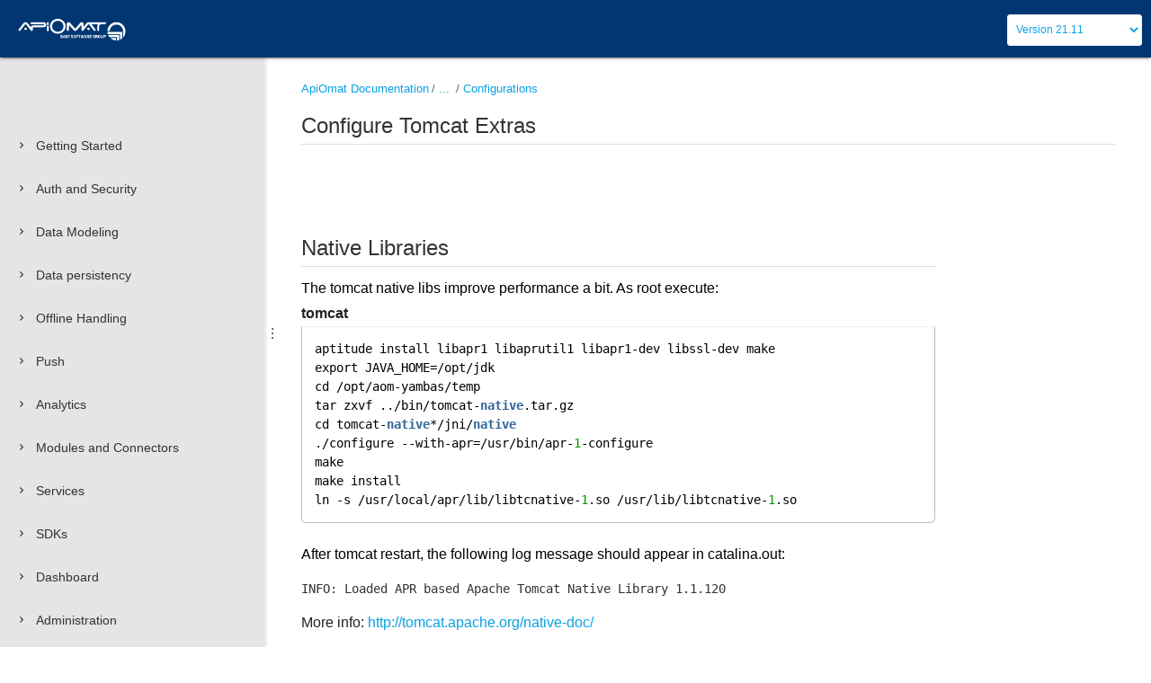

--- FILE ---
content_type: text/html; charset=UTF-8
request_url: https://docs.apiomat.com/2111/Configure-Tomcat-Extras.html
body_size: 8941
content:
<!DOCTYPE html>
<html>
<head>
    <meta charset="utf-8">
    <meta http-equiv="X-UA-Compatible" content="IE=edge">
    <title>Configure Tomcat Extras - ApiOmat Documentation</title>

    <meta name="description" content="">
<meta name="viewport" content="width=device-width, initial-scale=1.0, user-scalable=no">

<script type="text/javascript" src="assets/js/jquery.min.js"></script>
<script type="text/javascript" src="assets/js/jquery-migrate1.min.js"></script>
<script type="text/javascript" src="assets/js/jquery-migrate3.min.js"></script>


<script type="text/javascript" src="assets/js/scroll-tree.js"></script>

<script type="text/javascript" src="assets/js/theme.main.js"></script>


<link rel="stylesheet" href="assets/css/content-style.css">
    <link rel="stylesheet" href="assets/css/search.css">

<link rel="stylesheet" href="assets/css/theme.main.css">
<!--<link rel="stylesheet" href="assets/css/theme.colors.css">-->

<link rel="stylesheet" href="assets/css/apiomat_docu.css">

<script type="text/javascript" src="assets/js/apiomat_docu.js"></script>
<script type="text/javascript" src="assets/js/imagelightbox.min.js"></script>

<script type="text/javascript" src="assets/js/materialize/materialize.min.js"></script>
<link rel="stylesheet" href="assets/js/materialize/materialize.min.css">

            <!-- ES5 support for older browsers, needed by lunr -->
        <script src="js/augment.js"></script>
        <script id="worker" type="javascript/worker">

        startIndex = function() {
            idx = lunr.Index.load(lunrIndex);
            idx.pipeline.remove(lunr.stopWordFilter);
            postMessage({type: "setup-complete"});
        }

        onmessage = function (event) {
            var message = event.data;

            if ((message.type === 'setup') && message.baseUrl) {
                var url = message.baseUrl;
                importScripts(url + 'js/lunr.js');
                importScripts(url + 'js/lunr-extras.js');
                importScripts(url + 'js/lunr-index.js');
                importScripts(url + 'js/lunr-data.js');
                startIndex();
            }

            if (idx && (message.type === 'search-request') && message.query) {
                var searchWord = message.query;
                var results = idx.search(searchWord).map(function (result) {
                    return lunrData.filter(function (d) {
                        return d.id === parseInt(result.ref, 10)
                    })[0]
                });
                postMessage({type: 'search-results', results: results, query: searchWord, queryId: message.queryId});
            }
        }

    </script>
    
    <!-- Google Analytics -->
    <!-- Global site tag (gtag.js) - Google Analytics -->
    <script async src="https://www.googletagmanager.com/gtag/js?id=UA-64829918-7"></script>
    <script>
    window.dataLayer = window.dataLayer || [];
    function gtag(){dataLayer.push(arguments);}
    gtag('js', new Date());
    gtag('config', 'UA-64829918-7');
    </script>
    <!-- Google Analytics END -->
</head>

<body pageid="61493890">

<div id="ht-loader"></div>

<header>
   	<div class="navbar-fixed">
   	<nav id="header-nav">
    	<div class="nav-wrapper">

    		<a target="_blank" href="https://apiomat.com/" ><!--<img src="assets/images/Apiomat_logo_weiss.png" alt="Logo" style="margin-left: 20px;margin-top: 20px;width: 120px;position: absolute;"/>-->
            <img src="assets/images/ApiOmat_logo_weiss.png" alt="Logo" style="margin-left: 20px;margin-top: 20px;width: 120px;position: absolute;"/></a>
	    	<!--<a href="" id="ht-menu-toggle" class="sp-aui-icon-small sp-aui-iconfont-appswitcher"></a>-->
            <!--<a href="#" data-activates="mobile-demo" class="button-collapse"><i class="material-icons">...</i></a>-->
            <a href="" id="ht-menu-toggle" class="sp-aui-icon-small sp-aui-iconfont-appswitcher"></a>

		    <!--<div class="ht-headerbar-right">-->

			<ul id="nav-mobile" class="right">
                <li class="show-public-only">
                    <select id="selectDocuVersion">
                        <option value="23">Version 2.3</option>
                        <option value="24">Version 2.4</option>
                    </select>
                </li>
                <li class="hide-public"><a target="_blank" href="/apidocs/index.html"><span>API Docs</span></a></li>
                <li class="hide-public"><a target="_blank" href="/dashboard/site/login"><span>Login</span></a></li>
            </ul>

    	</div>
	</nav>
</div></header>


<aside id="ht-sidebar" class="side-nav fixed" style="transform: translateX(0%); !important">
    <div class="ht-sidebar-content">
        <div class="ht-sidebar-content-scroll-container">
            <header class="ht-sidebar-header">
                				    <div class="sp-aui-icon-small ht-search-index-loader ht-header-icon"></div>

				    <div id="ht-search">
				        <div class="ht-search-input" style="display: none;">
				          	<a href="#" class="sp-aui-icon-small sp-aui-iconfont-remove ht-search-clear"></a>

				            <form action="#" method="GET" id="search">
				                <input class="search-input" type="text" placeholder="Search" tabindex="-1" autocomplete="off" name="q" value="">
				                <input type="hidden" name="max" value="15" min="15" max="15" pattern="^15$"/>
				                <input type="submit" style="display:none" tabindex="-4"/>
				            </form>

				            <a href="#" id="ht-search-button" class="ht-header-icon ht-header-icon-svg">
				                				                <svg width="40px" height="40px" viewBox="0 0 40 40" version="1.1" xmlns="http://www.w3.org/2000/svg" xmlns:xlink="http://www.w3.org/1999/xlink">
				                    <g>
				                        <path d="M29.572,28.802 L28.801,29.571 C28.515,29.857 28.187,30 27.816,30 C27.445,30 27.116,29.857 26.831,29.571 L21.392,24.134 C20.193,24.762 18.908,25.076 17.538,25.076 C15.396,25.076 13.605,24.348 12.163,22.892 C10.721,21.436 10,19.651 10,17.538 C10,15.397 10.721,13.605 12.163,12.163 C13.605,10.721 15.396,10 17.538,10 C19.651,10 21.434,10.721 22.89,12.163 C24.347,13.605 25.075,15.397 25.075,17.538 C25.075,18.937 24.761,20.222 24.132,21.393 L29.572,26.832 C29.857,27.118 30,27.446 30,27.817 C30,28.188 29.857,28.517 29.572,28.802 L29.572,28.802 Z M13.662,21.414 C14.732,22.485 16.024,23.02 17.538,23.02 C19.051,23.02 20.343,22.485 21.413,21.414 C22.484,20.344 23.019,19.052 23.019,17.538 C23.019,16.025 22.484,14.733 21.413,13.662 C20.343,12.592 19.051,12.056 17.538,12.056 C16.024,12.056 14.732,12.592 13.662,13.662 C12.591,14.733 12.056,16.025 12.056,17.538 C12.056,19.052 12.591,20.344 13.662,21.414 L13.662,21.414 Z"></path>
				                    </g>
				                </svg>
				          	</a>

				            <div class="ht-search-dropdown ht-dropdown">
				                <ul></ul>
				            </div>
				        </div>
				    </div>
				            </header>

                            
            <nav class="ht-pages-nav">
                <ul class="ht-pages-nav-top">
                                                <li class="collapsed">
        <a class="ht-nav-page-link" href="Getting-Started.html">Getting Started</a>

                    <span class="sp-toggle sp-aui-icon-small ht-pages-nav-toggle">
                <svg id="icon-minus" width="24px" height="24px" viewBox="0 0 24 24" version="1.1" xmlns="http://www.w3.org/2000/svg">
                    <g fill="#CCCCCC">
                        <rect x="7" y="11" width="10" height="2"></rect>
                    </g>
                </svg>
                <svg id="icon-plus" width="24px" height="24px" viewBox="0 0 24 24" version="1.1" xmlns="http://www.w3.org/2000/svg">
                    <g fill="#CCCCCC">
                        <rect x="11" y="7" width="2" height="10"></rect>
                        <rect x="7" y="11" width="10" height="2"></rect>
                    </g>
                </svg>
            </span>

            <ul class="nav ht-pages-nav-sub">
                                        <li class="collapsed">
        <a class="ht-nav-page-link" href="Best-practices.html">Best practices</a>

                    <span class="sp-toggle sp-aui-icon-small ht-pages-nav-toggle">
                <svg id="icon-minus" width="24px" height="24px" viewBox="0 0 24 24" version="1.1" xmlns="http://www.w3.org/2000/svg">
                    <g fill="#CCCCCC">
                        <rect x="7" y="11" width="10" height="2"></rect>
                    </g>
                </svg>
                <svg id="icon-plus" width="24px" height="24px" viewBox="0 0 24 24" version="1.1" xmlns="http://www.w3.org/2000/svg">
                    <g fill="#CCCCCC">
                        <rect x="11" y="7" width="2" height="10"></rect>
                        <rect x="7" y="11" width="10" height="2"></rect>
                    </g>
                </svg>
            </span>

            <ul class="nav ht-pages-nav-sub">
                                        <li class="leaf">
        <a class="ht-nav-page-link" href="How-we-save-bandwidth-when-using-ApiOmat.html">How we save bandwidth when using ApiOmat</a>

            </li>
                                        <li class="leaf">
        <a class="ht-nav-page-link" href="Internationalization-_-i18n.html">Internationalization / i18n</a>

            </li>
                            </ul>
            </li>
                                        <li class="collapsed">
        <a class="ht-nav-page-link" href="Tutorials.html">Tutorials</a>

                    <span class="sp-toggle sp-aui-icon-small ht-pages-nav-toggle">
                <svg id="icon-minus" width="24px" height="24px" viewBox="0 0 24 24" version="1.1" xmlns="http://www.w3.org/2000/svg">
                    <g fill="#CCCCCC">
                        <rect x="7" y="11" width="10" height="2"></rect>
                    </g>
                </svg>
                <svg id="icon-plus" width="24px" height="24px" viewBox="0 0 24 24" version="1.1" xmlns="http://www.w3.org/2000/svg">
                    <g fill="#CCCCCC">
                        <rect x="11" y="7" width="2" height="10"></rect>
                        <rect x="7" y="11" width="10" height="2"></rect>
                    </g>
                </svg>
            </span>

            <ul class="nav ht-pages-nav-sub">
                                        <li class="collapsed">
        <a class="ht-nav-page-link" href="Introduction-to-Native-Modules.html">Introduction to Native Modules</a>

                    <span class="sp-toggle sp-aui-icon-small ht-pages-nav-toggle">
                <svg id="icon-minus" width="24px" height="24px" viewBox="0 0 24 24" version="1.1" xmlns="http://www.w3.org/2000/svg">
                    <g fill="#CCCCCC">
                        <rect x="7" y="11" width="10" height="2"></rect>
                    </g>
                </svg>
                <svg id="icon-plus" width="24px" height="24px" viewBox="0 0 24 24" version="1.1" xmlns="http://www.w3.org/2000/svg">
                    <g fill="#CCCCCC">
                        <rect x="11" y="7" width="2" height="10"></rect>
                        <rect x="7" y="11" width="10" height="2"></rect>
                    </g>
                </svg>
            </span>

            <ul class="nav ht-pages-nav-sub">
                                        <li class="leaf">
        <a class="ht-nav-page-link" href="How-to-Create-and-Use-Classes.html">How to Create and Use Classes</a>

            </li>
                                        <li class="leaf">
        <a class="ht-nav-page-link" href="Downloading_Uploading-Native-Modules.html">Downloading/Uploading Native Modules</a>

            </li>
                                        <li class="leaf">
        <a class="ht-nav-page-link" href="Non-Transient-Hook-Methods.html">Non-Transient Hook Methods</a>

            </li>
                                        <li class="leaf">
        <a class="ht-nav-page-link" href="Configuration-Parameters.html">Configuration Parameters</a>

            </li>
                                        <li class="leaf">
        <a class="ht-nav-page-link" href="Own-Restendpoints.html">Own Restendpoints</a>

            </li>
                                        <li class="leaf">
        <a class="ht-nav-page-link" href="The-Apidocs.html">The Apidocs</a>

            </li>
                                        <li class="leaf">
        <a class="ht-nav-page-link" href="Integrating-external-APIs.html">Integrating external APIs</a>

            </li>
                            </ul>
            </li>
                                        <li class="collapsed">
        <a class="ht-nav-page-link" href="Introduction-to-Services.html">Introduction to Services</a>

                    <span class="sp-toggle sp-aui-icon-small ht-pages-nav-toggle">
                <svg id="icon-minus" width="24px" height="24px" viewBox="0 0 24 24" version="1.1" xmlns="http://www.w3.org/2000/svg">
                    <g fill="#CCCCCC">
                        <rect x="7" y="11" width="10" height="2"></rect>
                    </g>
                </svg>
                <svg id="icon-plus" width="24px" height="24px" viewBox="0 0 24 24" version="1.1" xmlns="http://www.w3.org/2000/svg">
                    <g fill="#CCCCCC">
                        <rect x="11" y="7" width="2" height="10"></rect>
                        <rect x="7" y="11" width="10" height="2"></rect>
                    </g>
                </svg>
            </span>

            <ul class="nav ht-pages-nav-sub">
                                        <li class="leaf">
        <a class="ht-nav-page-link" href="Model-your-Service.html">Model your Service</a>

            </li>
                                        <li class="leaf">
        <a class="ht-nav-page-link" href="Downloading-and-uploading-your-Service.html">Downloading and uploading your Service</a>

            </li>
                                        <li class="leaf">
        <a class="ht-nav-page-link" href="Start-your-Service.html">Start your Service</a>

            </li>
                                        <li class="leaf">
        <a class="ht-nav-page-link" href="Implement-your-logic.html">Implement your logic</a>

            </li>
                                        <li class="leaf">
        <a class="ht-nav-page-link" href="Service-Configuration-parameters.html">Service Configuration parameters</a>

            </li>
                                        <li class="leaf">
        <a class="ht-nav-page-link" href="API-documentation.html">API documentation</a>

            </li>
                                        <li class="leaf">
        <a class="ht-nav-page-link" href="Add-your-own-REST-endpoints.html">Add your own REST endpoints</a>

            </li>
                            </ul>
            </li>
                                        <li class="collapsed">
        <a class="ht-nav-page-link" href="Android.html">Android</a>

                    <span class="sp-toggle sp-aui-icon-small ht-pages-nav-toggle">
                <svg id="icon-minus" width="24px" height="24px" viewBox="0 0 24 24" version="1.1" xmlns="http://www.w3.org/2000/svg">
                    <g fill="#CCCCCC">
                        <rect x="7" y="11" width="10" height="2"></rect>
                    </g>
                </svg>
                <svg id="icon-plus" width="24px" height="24px" viewBox="0 0 24 24" version="1.1" xmlns="http://www.w3.org/2000/svg">
                    <g fill="#CCCCCC">
                        <rect x="11" y="7" width="2" height="10"></rect>
                        <rect x="7" y="11" width="10" height="2"></rect>
                    </g>
                </svg>
            </span>

            <ul class="nav ht-pages-nav-sub">
                                        <li class="leaf">
        <a class="ht-nav-page-link" href="Android-Code-Comparison-between-Parse-and-ApiOmat.html">Android Code Comparison between Parse and ApiOmat</a>

            </li>
                                        <li class="leaf">
        <a class="ht-nav-page-link" href="Android-Quickstart.html">Android Quickstart</a>

            </li>
                                        <li class="leaf">
        <a class="ht-nav-page-link" href="Android-Tutorial-Push.html">Android Tutorial Push</a>

            </li>
                                        <li class="leaf">
        <a class="ht-nav-page-link" href="Android-Tutorial-TaskManager.html">Android Tutorial TaskManager</a>

            </li>
                            </ul>
            </li>
                                        <li class="collapsed">
        <a class="ht-nav-page-link" href="iOS.html">iOS</a>

                    <span class="sp-toggle sp-aui-icon-small ht-pages-nav-toggle">
                <svg id="icon-minus" width="24px" height="24px" viewBox="0 0 24 24" version="1.1" xmlns="http://www.w3.org/2000/svg">
                    <g fill="#CCCCCC">
                        <rect x="7" y="11" width="10" height="2"></rect>
                    </g>
                </svg>
                <svg id="icon-plus" width="24px" height="24px" viewBox="0 0 24 24" version="1.1" xmlns="http://www.w3.org/2000/svg">
                    <g fill="#CCCCCC">
                        <rect x="11" y="7" width="2" height="10"></rect>
                        <rect x="7" y="11" width="10" height="2"></rect>
                    </g>
                </svg>
            </span>

            <ul class="nav ht-pages-nav-sub">
                                        <li class="leaf">
        <a class="ht-nav-page-link" href="iOS-Library-Reference.html">iOS Library Reference</a>

            </li>
                                        <li class="leaf">
        <a class="ht-nav-page-link" href="iOS-Push-Tutorial.html">iOS Push Tutorial</a>

            </li>
                                        <li class="leaf">
        <a class="ht-nav-page-link" href="iOS-Quickstart.html">iOS Quickstart</a>

            </li>
                            </ul>
            </li>
                                        <li class="collapsed">
        <a class="ht-nav-page-link" href="C_-_-Xamarin.html">C# / Xamarin</a>

                    <span class="sp-toggle sp-aui-icon-small ht-pages-nav-toggle">
                <svg id="icon-minus" width="24px" height="24px" viewBox="0 0 24 24" version="1.1" xmlns="http://www.w3.org/2000/svg">
                    <g fill="#CCCCCC">
                        <rect x="7" y="11" width="10" height="2"></rect>
                    </g>
                </svg>
                <svg id="icon-plus" width="24px" height="24px" viewBox="0 0 24 24" version="1.1" xmlns="http://www.w3.org/2000/svg">
                    <g fill="#CCCCCC">
                        <rect x="11" y="7" width="2" height="10"></rect>
                        <rect x="7" y="11" width="10" height="2"></rect>
                    </g>
                </svg>
            </span>

            <ul class="nav ht-pages-nav-sub">
                                        <li class="leaf">
        <a class="ht-nav-page-link" href="C_-Quickstart.html">C# Quickstart</a>

            </li>
                                        <li class="leaf">
        <a class="ht-nav-page-link" href="Setting-up-a-Xamarin-app-with-ApiOmat.html">Setting up a Xamarin app with ApiOmat</a>

            </li>
                                        <li class="leaf">
        <a class="ht-nav-page-link" href="Use-ApiOmat-with-C_-and-.NET.html">Use ApiOmat with C# and .NET</a>

            </li>
                            </ul>
            </li>
                                        <li class="leaf">
        <a class="ht-nav-page-link" href="How-to-model-an-app-user-in-ApiOmat.html">How to model an app user in ApiOmat</a>

            </li>
                                        <li class="leaf">
        <a class="ht-nav-page-link" href="Java-Tutorial-TaskManager.html">Java Tutorial TaskManager</a>

            </li>
                                        <li class="leaf">
        <a class="ht-nav-page-link" href="SDK-download-via-REST-API-with-cURL-and-Java.html">SDK download via REST API with cURL and Java</a>

            </li>
                                        <li class="leaf">
        <a class="ht-nav-page-link" href="CSV-Tutorial.html">CSV Tutorial</a>

            </li>
                                        <li class="leaf">
        <a class="ht-nav-page-link" href="Using-the-REST-interface.html">Using the REST interface</a>

            </li>
                                        <li class="leaf">
        <a class="ht-nav-page-link" href="TypeScript-Quickstart.html">TypeScript Quickstart</a>

            </li>
                            </ul>
            </li>
                            </ul>
            </li>
                                                <li class="collapsed">
        <a class="ht-nav-page-link" href="Auth-and-Security.html">Auth and Security</a>

                    <span class="sp-toggle sp-aui-icon-small ht-pages-nav-toggle">
                <svg id="icon-minus" width="24px" height="24px" viewBox="0 0 24 24" version="1.1" xmlns="http://www.w3.org/2000/svg">
                    <g fill="#CCCCCC">
                        <rect x="7" y="11" width="10" height="2"></rect>
                    </g>
                </svg>
                <svg id="icon-plus" width="24px" height="24px" viewBox="0 0 24 24" version="1.1" xmlns="http://www.w3.org/2000/svg">
                    <g fill="#CCCCCC">
                        <rect x="11" y="7" width="2" height="10"></rect>
                        <rect x="7" y="11" width="10" height="2"></rect>
                    </g>
                </svg>
            </span>

            <ul class="nav ht-pages-nav-sub">
                                        <li class="leaf">
        <a class="ht-nav-page-link" href="Data-access-security.html">Data access security</a>

            </li>
                                        <li class="leaf">
        <a class="ht-nav-page-link" href="User-Management.html">User Management</a>

            </li>
                                        <li class="collapsed">
        <a class="ht-nav-page-link" href="Roles-for-Dashboard-Users.html">Roles for Dashboard Users</a>

                    <span class="sp-toggle sp-aui-icon-small ht-pages-nav-toggle">
                <svg id="icon-minus" width="24px" height="24px" viewBox="0 0 24 24" version="1.1" xmlns="http://www.w3.org/2000/svg">
                    <g fill="#CCCCCC">
                        <rect x="7" y="11" width="10" height="2"></rect>
                    </g>
                </svg>
                <svg id="icon-plus" width="24px" height="24px" viewBox="0 0 24 24" version="1.1" xmlns="http://www.w3.org/2000/svg">
                    <g fill="#CCCCCC">
                        <rect x="11" y="7" width="2" height="10"></rect>
                        <rect x="7" y="11" width="10" height="2"></rect>
                    </g>
                </svg>
            </span>

            <ul class="nav ht-pages-nav-sub">
                                        <li class="leaf">
        <a class="ht-nav-page-link" href="Application-Roles.html">Application Roles</a>

            </li>
                                        <li class="leaf">
        <a class="ht-nav-page-link" href="Module-Roles.html">Module Roles</a>

            </li>
                                        <li class="leaf">
        <a class="ht-nav-page-link" href="User-Interface-Roles.html">User Interface Roles</a>

            </li>
                            </ul>
            </li>
                                        <li class="leaf">
        <a class="ht-nav-page-link" href="ApiOmat-and-OAuth2.html">ApiOmat and OAuth2</a>

            </li>
                                        <li class="leaf">
        <a class="ht-nav-page-link" href="CORS.html">CORS</a>

            </li>
                                        <li class="leaf">
        <a class="ht-nav-page-link" href="LDAP-Module.html">LDAP Module</a>

            </li>
                                        <li class="leaf">
        <a class="ht-nav-page-link" href="Authentication-Classes.html">Authentication Classes</a>

            </li>
                                        <li class="leaf">
        <a class="ht-nav-page-link" href="Application-Owner-Requests.html">Application Owner Requests</a>

            </li>
                            </ul>
            </li>
                                                <li class="collapsed">
        <a class="ht-nav-page-link" href="Data-Modeling.html">Data Modeling</a>

                    <span class="sp-toggle sp-aui-icon-small ht-pages-nav-toggle">
                <svg id="icon-minus" width="24px" height="24px" viewBox="0 0 24 24" version="1.1" xmlns="http://www.w3.org/2000/svg">
                    <g fill="#CCCCCC">
                        <rect x="7" y="11" width="10" height="2"></rect>
                    </g>
                </svg>
                <svg id="icon-plus" width="24px" height="24px" viewBox="0 0 24 24" version="1.1" xmlns="http://www.w3.org/2000/svg">
                    <g fill="#CCCCCC">
                        <rect x="11" y="7" width="2" height="10"></rect>
                        <rect x="7" y="11" width="10" height="2"></rect>
                    </g>
                </svg>
            </span>

            <ul class="nav ht-pages-nav-sub">
                                        <li class="leaf">
        <a class="ht-nav-page-link" href="Data-Modeling-with-the-Dashboard.html">Data Modeling with the Dashboard</a>

            </li>
                                        <li class="leaf">
        <a class="ht-nav-page-link" href="Data-Modeling-with-the-RESTful-API.html">Data Modeling with the RESTful API</a>

            </li>
                                        <li class="leaf">
        <a class="ht-nav-page-link" href="Data-Modeling-in-Native-Modules.html">Data Modeling in Native Modules</a>

            </li>
                                        <li class="leaf">
        <a class="ht-nav-page-link" href="Modeling-Limitations.html">Modeling Limitations</a>

            </li>
                                        <li class="leaf">
        <a class="ht-nav-page-link" href="Data-types.html">Data types</a>

            </li>
                            </ul>
            </li>
                                                <li class="collapsed">
        <a class="ht-nav-page-link" href="Data-persistency.html">Data persistency</a>

                    <span class="sp-toggle sp-aui-icon-small ht-pages-nav-toggle">
                <svg id="icon-minus" width="24px" height="24px" viewBox="0 0 24 24" version="1.1" xmlns="http://www.w3.org/2000/svg">
                    <g fill="#CCCCCC">
                        <rect x="7" y="11" width="10" height="2"></rect>
                    </g>
                </svg>
                <svg id="icon-plus" width="24px" height="24px" viewBox="0 0 24 24" version="1.1" xmlns="http://www.w3.org/2000/svg">
                    <g fill="#CCCCCC">
                        <rect x="11" y="7" width="2" height="10"></rect>
                        <rect x="7" y="11" width="10" height="2"></rect>
                    </g>
                </svg>
            </span>

            <ul class="nav ht-pages-nav-sub">
                                        <li class="leaf">
        <a class="ht-nav-page-link" href="Query.html">Query</a>

            </li>
                                        <li class="leaf">
        <a class="ht-nav-page-link" href="Embedded-Objects.html">Embedded Objects</a>

            </li>
                                        <li class="leaf">
        <a class="ht-nav-page-link" href="Images-and-Files.html">Images and Files</a>

            </li>
                                        <li class="collapsed">
        <a class="ht-nav-page-link" href="Database.html">Database</a>

                    <span class="sp-toggle sp-aui-icon-small ht-pages-nav-toggle">
                <svg id="icon-minus" width="24px" height="24px" viewBox="0 0 24 24" version="1.1" xmlns="http://www.w3.org/2000/svg">
                    <g fill="#CCCCCC">
                        <rect x="7" y="11" width="10" height="2"></rect>
                    </g>
                </svg>
                <svg id="icon-plus" width="24px" height="24px" viewBox="0 0 24 24" version="1.1" xmlns="http://www.w3.org/2000/svg">
                    <g fill="#CCCCCC">
                        <rect x="11" y="7" width="2" height="10"></rect>
                        <rect x="7" y="11" width="10" height="2"></rect>
                    </g>
                </svg>
            </span>

            <ul class="nav ht-pages-nav-sub">
                                        <li class="leaf">
        <a class="ht-nav-page-link" href="Data-Reset.html">Data Reset</a>

            </li>
                                        <li class="leaf">
        <a class="ht-nav-page-link" href="Indexing.html">Indexing</a>

            </li>
                            </ul>
            </li>
                                        <li class="leaf">
        <a class="ht-nav-page-link" href="Tutorial-Importing-_-Exporting-Data.html">Tutorial Importing / Exporting Data</a>

            </li>
                                        <li class="leaf">
        <a class="ht-nav-page-link" href="How-to-restore-data-when-using-ApiOmat.html">How to restore data when using ApiOmat</a>

            </li>
                                        <li class="leaf">
        <a class="ht-nav-page-link" href="Migrate-from-Parse-to-ApiOmat.html">Migrate from Parse to ApiOmat</a>

            </li>
                            </ul>
            </li>
                                                <li class="collapsed">
        <a class="ht-nav-page-link" href="Offline-Handling.html">Offline Handling</a>

                    <span class="sp-toggle sp-aui-icon-small ht-pages-nav-toggle">
                <svg id="icon-minus" width="24px" height="24px" viewBox="0 0 24 24" version="1.1" xmlns="http://www.w3.org/2000/svg">
                    <g fill="#CCCCCC">
                        <rect x="7" y="11" width="10" height="2"></rect>
                    </g>
                </svg>
                <svg id="icon-plus" width="24px" height="24px" viewBox="0 0 24 24" version="1.1" xmlns="http://www.w3.org/2000/svg">
                    <g fill="#CCCCCC">
                        <rect x="11" y="7" width="2" height="10"></rect>
                        <rect x="7" y="11" width="10" height="2"></rect>
                    </g>
                </svg>
            </span>

            <ul class="nav ht-pages-nav-sub">
                                        <li class="leaf">
        <a class="ht-nav-page-link" href="DeltaSync.html">DeltaSync</a>

            </li>
                                        <li class="leaf">
        <a class="ht-nav-page-link" href="Offline-Handling-in-SDKs.html">Offline Handling in SDKs</a>

            </li>
                            </ul>
            </li>
                                                <li class="collapsed">
        <a class="ht-nav-page-link" href="Push.html">Push</a>

                    <span class="sp-toggle sp-aui-icon-small ht-pages-nav-toggle">
                <svg id="icon-minus" width="24px" height="24px" viewBox="0 0 24 24" version="1.1" xmlns="http://www.w3.org/2000/svg">
                    <g fill="#CCCCCC">
                        <rect x="7" y="11" width="10" height="2"></rect>
                    </g>
                </svg>
                <svg id="icon-plus" width="24px" height="24px" viewBox="0 0 24 24" version="1.1" xmlns="http://www.w3.org/2000/svg">
                    <g fill="#CCCCCC">
                        <rect x="11" y="7" width="2" height="10"></rect>
                        <rect x="7" y="11" width="10" height="2"></rect>
                    </g>
                </svg>
            </span>

            <ul class="nav ht-pages-nav-sub">
                                        <li class="leaf">
        <a class="ht-nav-page-link" href="Push-Module-Intro.html">Push Module Intro</a>

            </li>
                                        <li class="leaf">
        <a class="ht-nav-page-link" href="Tutorial-Android.html">Tutorial Android</a>

            </li>
                                        <li class="leaf">
        <a class="ht-nav-page-link" href="Tutorial-iOS.html">Tutorial iOS</a>

            </li>
                            </ul>
            </li>
                                                <li class="collapsed">
        <a class="ht-nav-page-link" href="Analytics.html">Analytics</a>

                    <span class="sp-toggle sp-aui-icon-small ht-pages-nav-toggle">
                <svg id="icon-minus" width="24px" height="24px" viewBox="0 0 24 24" version="1.1" xmlns="http://www.w3.org/2000/svg">
                    <g fill="#CCCCCC">
                        <rect x="7" y="11" width="10" height="2"></rect>
                    </g>
                </svg>
                <svg id="icon-plus" width="24px" height="24px" viewBox="0 0 24 24" version="1.1" xmlns="http://www.w3.org/2000/svg">
                    <g fill="#CCCCCC">
                        <rect x="11" y="7" width="2" height="10"></rect>
                        <rect x="7" y="11" width="10" height="2"></rect>
                    </g>
                </svg>
            </span>

            <ul class="nav ht-pages-nav-sub">
                                        <li class="collapsed">
        <a class="ht-nav-page-link" href="Analytics-Module-Intro.html">Analytics Module Intro</a>

                    <span class="sp-toggle sp-aui-icon-small ht-pages-nav-toggle">
                <svg id="icon-minus" width="24px" height="24px" viewBox="0 0 24 24" version="1.1" xmlns="http://www.w3.org/2000/svg">
                    <g fill="#CCCCCC">
                        <rect x="7" y="11" width="10" height="2"></rect>
                    </g>
                </svg>
                <svg id="icon-plus" width="24px" height="24px" viewBox="0 0 24 24" version="1.1" xmlns="http://www.w3.org/2000/svg">
                    <g fill="#CCCCCC">
                        <rect x="11" y="7" width="2" height="10"></rect>
                        <rect x="7" y="11" width="10" height="2"></rect>
                    </g>
                </svg>
            </span>

            <ul class="nav ht-pages-nav-sub">
                                        <li class="leaf">
        <a class="ht-nav-page-link" href="Attribution.html">Attribution</a>

            </li>
                                        <li class="leaf">
        <a class="ht-nav-page-link" href="Crash-reporting.html">Crash reporting</a>

            </li>
                                        <li class="leaf">
        <a class="ht-nav-page-link" href="Dashboards.html">Dashboards</a>

            </li>
                                        <li class="leaf">
        <a class="ht-nav-page-link" href="Drill.html">Drill</a>

            </li>
                                        <li class="leaf">
        <a class="ht-nav-page-link" href="Engagement.html">Engagement</a>

            </li>
                                        <li class="leaf">
        <a class="ht-nav-page-link" href="Events.html">Events</a>

            </li>
                                        <li class="leaf">
        <a class="ht-nav-page-link" href="Flows.html">Flows</a>

            </li>
                                        <li class="leaf">
        <a class="ht-nav-page-link" href="Funnels-and-Flows.html">Funnels and Flows</a>

            </li>
                                        <li class="leaf">
        <a class="ht-nav-page-link" href="User-and-Device-Analytics.html">User and Device Analytics</a>

            </li>
                                        <li class="leaf">
        <a class="ht-nav-page-link" href="User-Profiles-and-Cohorts.html">User Profiles and Cohorts</a>

            </li>
                            </ul>
            </li>
                            </ul>
            </li>
                                                <li class="collapsed">
        <a class="ht-nav-page-link" href="Modules-and-Connectors.html">Modules and Connectors</a>

                    <span class="sp-toggle sp-aui-icon-small ht-pages-nav-toggle">
                <svg id="icon-minus" width="24px" height="24px" viewBox="0 0 24 24" version="1.1" xmlns="http://www.w3.org/2000/svg">
                    <g fill="#CCCCCC">
                        <rect x="7" y="11" width="10" height="2"></rect>
                    </g>
                </svg>
                <svg id="icon-plus" width="24px" height="24px" viewBox="0 0 24 24" version="1.1" xmlns="http://www.w3.org/2000/svg">
                    <g fill="#CCCCCC">
                        <rect x="11" y="7" width="2" height="10"></rect>
                        <rect x="7" y="11" width="10" height="2"></rect>
                    </g>
                </svg>
            </span>

            <ul class="nav ht-pages-nav-sub">
                                        <li class="collapsed">
        <a class="ht-nav-page-link" href="Analytics-Modules.html">Analytics Modules</a>

                    <span class="sp-toggle sp-aui-icon-small ht-pages-nav-toggle">
                <svg id="icon-minus" width="24px" height="24px" viewBox="0 0 24 24" version="1.1" xmlns="http://www.w3.org/2000/svg">
                    <g fill="#CCCCCC">
                        <rect x="7" y="11" width="10" height="2"></rect>
                    </g>
                </svg>
                <svg id="icon-plus" width="24px" height="24px" viewBox="0 0 24 24" version="1.1" xmlns="http://www.w3.org/2000/svg">
                    <g fill="#CCCCCC">
                        <rect x="11" y="7" width="2" height="10"></rect>
                        <rect x="7" y="11" width="10" height="2"></rect>
                    </g>
                </svg>
            </span>

            <ul class="nav ht-pages-nav-sub">
                                        <li class="collapsed">
        <a class="ht-nav-page-link" href="Analytics-Module.html">Analytics Module</a>

                    <span class="sp-toggle sp-aui-icon-small ht-pages-nav-toggle">
                <svg id="icon-minus" width="24px" height="24px" viewBox="0 0 24 24" version="1.1" xmlns="http://www.w3.org/2000/svg">
                    <g fill="#CCCCCC">
                        <rect x="7" y="11" width="10" height="2"></rect>
                    </g>
                </svg>
                <svg id="icon-plus" width="24px" height="24px" viewBox="0 0 24 24" version="1.1" xmlns="http://www.w3.org/2000/svg">
                    <g fill="#CCCCCC">
                        <rect x="11" y="7" width="2" height="10"></rect>
                        <rect x="7" y="11" width="10" height="2"></rect>
                    </g>
                </svg>
            </span>

            <ul class="nav ht-pages-nav-sub">
                                        <li class="leaf">
        <a class="ht-nav-page-link" href="Using-Analytics-for-non-ApiOmat-Apps.html">Using Analytics for non-ApiOmat Apps</a>

            </li>
                            </ul>
            </li>
                            </ul>
            </li>
                                        <li class="collapsed">
        <a class="ht-nav-page-link" href="Authentication.html">Authentication</a>

                    <span class="sp-toggle sp-aui-icon-small ht-pages-nav-toggle">
                <svg id="icon-minus" width="24px" height="24px" viewBox="0 0 24 24" version="1.1" xmlns="http://www.w3.org/2000/svg">
                    <g fill="#CCCCCC">
                        <rect x="7" y="11" width="10" height="2"></rect>
                    </g>
                </svg>
                <svg id="icon-plus" width="24px" height="24px" viewBox="0 0 24 24" version="1.1" xmlns="http://www.w3.org/2000/svg">
                    <g fill="#CCCCCC">
                        <rect x="11" y="7" width="2" height="10"></rect>
                        <rect x="7" y="11" width="10" height="2"></rect>
                    </g>
                </svg>
            </span>

            <ul class="nav ht-pages-nav-sub">
                                        <li class="leaf">
        <a class="ht-nav-page-link" href="Authentication-checks-in-Native-Modules.html">Authentication checks in Native Modules</a>

            </li>
                                        <li class="leaf">
        <a class="ht-nav-page-link" href="Authentication-Classes2.html">Authentication Classes</a>

            </li>
                                        <li class="leaf">
        <a class="ht-nav-page-link" href="Dynamic-Roles.html">Dynamic Roles</a>

            </li>
                                        <li class="leaf">
        <a class="ht-nav-page-link" href="LDAP-Module2.html">LDAP Module</a>

            </li>
                            </ul>
            </li>
                                        <li class="collapsed">
        <a class="ht-nav-page-link" href="Communication.html">Communication</a>

                    <span class="sp-toggle sp-aui-icon-small ht-pages-nav-toggle">
                <svg id="icon-minus" width="24px" height="24px" viewBox="0 0 24 24" version="1.1" xmlns="http://www.w3.org/2000/svg">
                    <g fill="#CCCCCC">
                        <rect x="7" y="11" width="10" height="2"></rect>
                    </g>
                </svg>
                <svg id="icon-plus" width="24px" height="24px" viewBox="0 0 24 24" version="1.1" xmlns="http://www.w3.org/2000/svg">
                    <g fill="#CCCCCC">
                        <rect x="11" y="7" width="2" height="10"></rect>
                        <rect x="7" y="11" width="10" height="2"></rect>
                    </g>
                </svg>
            </span>

            <ul class="nav ht-pages-nav-sub">
                                        <li class="leaf">
        <a class="ht-nav-page-link" href="GroupChat-Module.html">GroupChat Module</a>

            </li>
                                        <li class="leaf">
        <a class="ht-nav-page-link" href="Mandrill-Module.html">Mandrill Module</a>

            </li>
                                        <li class="leaf">
        <a class="ht-nav-page-link" href="Messaging-Module.html">Messaging Module</a>

            </li>
                                        <li class="leaf">
        <a class="ht-nav-page-link" href="NetworkDrive-Module.html">NetworkDrive Module</a>

            </li>
                                        <li class="leaf">
        <a class="ht-nav-page-link" href="Push-Module.html">Push Module</a>

            </li>
                                        <li class="leaf">
        <a class="ht-nav-page-link" href="SMTP-Module.html">SMTP Module</a>

            </li>
                                        <li class="leaf">
        <a class="ht-nav-page-link" href="Twilio-Modul.html">Twilio Modul</a>

            </li>
                            </ul>
            </li>
                                        <li class="collapsed">
        <a class="ht-nav-page-link" href="Core.html">Core</a>

                    <span class="sp-toggle sp-aui-icon-small ht-pages-nav-toggle">
                <svg id="icon-minus" width="24px" height="24px" viewBox="0 0 24 24" version="1.1" xmlns="http://www.w3.org/2000/svg">
                    <g fill="#CCCCCC">
                        <rect x="7" y="11" width="10" height="2"></rect>
                    </g>
                </svg>
                <svg id="icon-plus" width="24px" height="24px" viewBox="0 0 24 24" version="1.1" xmlns="http://www.w3.org/2000/svg">
                    <g fill="#CCCCCC">
                        <rect x="11" y="7" width="2" height="10"></rect>
                        <rect x="7" y="11" width="10" height="2"></rect>
                    </g>
                </svg>
            </span>

            <ul class="nav ht-pages-nav-sub">
                                        <li class="leaf">
        <a class="ht-nav-page-link" href="Access-Control-Module.html">Access Control Module</a>

            </li>
                                        <li class="leaf">
        <a class="ht-nav-page-link" href="Basics-Module.html">Basics Module</a>

            </li>
                                        <li class="leaf">
        <a class="ht-nav-page-link" href="CSV-Module.html">CSV Module</a>

            </li>
                                        <li class="leaf">
        <a class="ht-nav-page-link" href="Localisation-Module.html">Localisation Module</a>

            </li>
                                        <li class="leaf">
        <a class="ht-nav-page-link" href="WebAppUploadModule.html">WebAppUploadModule</a>

            </li>
                                        <li class="leaf">
        <a class="ht-nav-page-link" href="Webhosting-Module.html">Webhosting Module</a>

            </li>
                                        <li class="leaf">
        <a class="ht-nav-page-link" href="XML-Module.html">XML Module</a>

            </li>
                            </ul>
            </li>
                                        <li class="collapsed">
        <a class="ht-nav-page-link" href="Data-Sources.html">Data Sources</a>

                    <span class="sp-toggle sp-aui-icon-small ht-pages-nav-toggle">
                <svg id="icon-minus" width="24px" height="24px" viewBox="0 0 24 24" version="1.1" xmlns="http://www.w3.org/2000/svg">
                    <g fill="#CCCCCC">
                        <rect x="7" y="11" width="10" height="2"></rect>
                    </g>
                </svg>
                <svg id="icon-plus" width="24px" height="24px" viewBox="0 0 24 24" version="1.1" xmlns="http://www.w3.org/2000/svg">
                    <g fill="#CCCCCC">
                        <rect x="11" y="7" width="2" height="10"></rect>
                        <rect x="7" y="11" width="10" height="2"></rect>
                    </g>
                </svg>
            </span>

            <ul class="nav ht-pages-nav-sub">
                                        <li class="leaf">
        <a class="ht-nav-page-link" href="DocumentGenerator-Module.html">DocumentGenerator Module</a>

            </li>
                                        <li class="leaf">
        <a class="ht-nav-page-link" href="JDBC-Module.html">JDBC Module</a>

            </li>
                                        <li class="leaf">
        <a class="ht-nav-page-link" href="MS-SQL-Module.html">MS SQL Module</a>

            </li>
                                        <li class="leaf">
        <a class="ht-nav-page-link" href="MySQL-Module.html">MySQL Module</a>

            </li>
                                        <li class="leaf">
        <a class="ht-nav-page-link" href="OData-Connector.html">OData Connector</a>

            </li>
                                        <li class="leaf">
        <a class="ht-nav-page-link" href="OracleDb-Module.html">OracleDb Module</a>

            </li>
                                        <li class="leaf">
        <a class="ht-nav-page-link" href="PDFGenerator-Module.html">PDFGenerator Module</a>

            </li>
                                        <li class="leaf">
        <a class="ht-nav-page-link" href="PostgreSQL-Module.html">PostgreSQL Module</a>

            </li>
                                        <li class="leaf">
        <a class="ht-nav-page-link" href="Salesforce-Module.html">Salesforce Module</a>

            </li>
                                        <li class="leaf">
        <a class="ht-nav-page-link" href="SAP-Module.html">SAP Module</a>

            </li>
                                        <li class="collapsed">
        <a class="ht-nav-page-link" href="Sharepoint-Module.html">Sharepoint Module</a>

                    <span class="sp-toggle sp-aui-icon-small ht-pages-nav-toggle">
                <svg id="icon-minus" width="24px" height="24px" viewBox="0 0 24 24" version="1.1" xmlns="http://www.w3.org/2000/svg">
                    <g fill="#CCCCCC">
                        <rect x="7" y="11" width="10" height="2"></rect>
                    </g>
                </svg>
                <svg id="icon-plus" width="24px" height="24px" viewBox="0 0 24 24" version="1.1" xmlns="http://www.w3.org/2000/svg">
                    <g fill="#CCCCCC">
                        <rect x="11" y="7" width="2" height="10"></rect>
                        <rect x="7" y="11" width="10" height="2"></rect>
                    </g>
                </svg>
            </span>

            <ul class="nav ht-pages-nav-sub">
                                        <li class="leaf">
        <a class="ht-nav-page-link" href="Java-Example.html">Java Example</a>

            </li>
                                        <li class="leaf">
        <a class="ht-nav-page-link" href="JavaScript-Example.html">JavaScript Example</a>

            </li>
                            </ul>
            </li>
                            </ul>
            </li>
                                        <li class="collapsed">
        <a class="ht-nav-page-link" href="Social.html">Social</a>

                    <span class="sp-toggle sp-aui-icon-small ht-pages-nav-toggle">
                <svg id="icon-minus" width="24px" height="24px" viewBox="0 0 24 24" version="1.1" xmlns="http://www.w3.org/2000/svg">
                    <g fill="#CCCCCC">
                        <rect x="7" y="11" width="10" height="2"></rect>
                    </g>
                </svg>
                <svg id="icon-plus" width="24px" height="24px" viewBox="0 0 24 24" version="1.1" xmlns="http://www.w3.org/2000/svg">
                    <g fill="#CCCCCC">
                        <rect x="11" y="7" width="2" height="10"></rect>
                        <rect x="7" y="11" width="10" height="2"></rect>
                    </g>
                </svg>
            </span>

            <ul class="nav ht-pages-nav-sub">
                                        <li class="leaf">
        <a class="ht-nav-page-link" href="Twitter-Module.html">Twitter Module</a>

            </li>
                            </ul>
            </li>
                                        <li class="collapsed">
        <a class="ht-nav-page-link" href="Create-your-own.html">Create your own</a>

                    <span class="sp-toggle sp-aui-icon-small ht-pages-nav-toggle">
                <svg id="icon-minus" width="24px" height="24px" viewBox="0 0 24 24" version="1.1" xmlns="http://www.w3.org/2000/svg">
                    <g fill="#CCCCCC">
                        <rect x="7" y="11" width="10" height="2"></rect>
                    </g>
                </svg>
                <svg id="icon-plus" width="24px" height="24px" viewBox="0 0 24 24" version="1.1" xmlns="http://www.w3.org/2000/svg">
                    <g fill="#CCCCCC">
                        <rect x="11" y="7" width="2" height="10"></rect>
                        <rect x="7" y="11" width="10" height="2"></rect>
                    </g>
                </svg>
            </span>

            <ul class="nav ht-pages-nav-sub">
                                        <li class="leaf">
        <a class="ht-nav-page-link" href="Introduction.html">Introduction</a>

            </li>
                                        <li class="leaf">
        <a class="ht-nav-page-link" href="Development-Basics.html">Development Basics</a>

            </li>
                                        <li class="collapsed">
        <a class="ht-nav-page-link" href="Creating-a-new-module.html">Creating a new module</a>

                    <span class="sp-toggle sp-aui-icon-small ht-pages-nav-toggle">
                <svg id="icon-minus" width="24px" height="24px" viewBox="0 0 24 24" version="1.1" xmlns="http://www.w3.org/2000/svg">
                    <g fill="#CCCCCC">
                        <rect x="7" y="11" width="10" height="2"></rect>
                    </g>
                </svg>
                <svg id="icon-plus" width="24px" height="24px" viewBox="0 0 24 24" version="1.1" xmlns="http://www.w3.org/2000/svg">
                    <g fill="#CCCCCC">
                        <rect x="11" y="7" width="2" height="10"></rect>
                        <rect x="7" y="11" width="10" height="2"></rect>
                    </g>
                </svg>
            </span>

            <ul class="nav ht-pages-nav-sub">
                                        <li class="leaf">
        <a class="ht-nav-page-link" href="Creating-a-new-module-via-JAR.html">Creating a new module via JAR</a>

            </li>
                                        <li class="leaf">
        <a class="ht-nav-page-link" href="Creating-a-new-module-via-Git.html">Creating a new module via Git</a>

            </li>
                            </ul>
            </li>
                                        <li class="collapsed">
        <a class="ht-nav-page-link" href="Upload%2C-Update%2C-Use.html">Upload, Update, Use</a>

                    <span class="sp-toggle sp-aui-icon-small ht-pages-nav-toggle">
                <svg id="icon-minus" width="24px" height="24px" viewBox="0 0 24 24" version="1.1" xmlns="http://www.w3.org/2000/svg">
                    <g fill="#CCCCCC">
                        <rect x="7" y="11" width="10" height="2"></rect>
                    </g>
                </svg>
                <svg id="icon-plus" width="24px" height="24px" viewBox="0 0 24 24" version="1.1" xmlns="http://www.w3.org/2000/svg">
                    <g fill="#CCCCCC">
                        <rect x="11" y="7" width="2" height="10"></rect>
                        <rect x="7" y="11" width="10" height="2"></rect>
                    </g>
                </svg>
            </span>

            <ul class="nav ht-pages-nav-sub">
                                        <li class="leaf">
        <a class="ht-nav-page-link" href="Upload%2C-Update%2C-Use-%28JAR%29.html">Upload, Update, Use (JAR)</a>

            </li>
                                        <li class="collapsed">
        <a class="ht-nav-page-link" href="Upload%2C-Update%2C-Use-%28Git%29.html">Upload, Update, Use (Git)</a>

                    <span class="sp-toggle sp-aui-icon-small ht-pages-nav-toggle">
                <svg id="icon-minus" width="24px" height="24px" viewBox="0 0 24 24" version="1.1" xmlns="http://www.w3.org/2000/svg">
                    <g fill="#CCCCCC">
                        <rect x="7" y="11" width="10" height="2"></rect>
                    </g>
                </svg>
                <svg id="icon-plus" width="24px" height="24px" viewBox="0 0 24 24" version="1.1" xmlns="http://www.w3.org/2000/svg">
                    <g fill="#CCCCCC">
                        <rect x="11" y="7" width="2" height="10"></rect>
                        <rect x="7" y="11" width="10" height="2"></rect>
                    </g>
                </svg>
            </span>

            <ul class="nav ht-pages-nav-sub">
                                        <li class="leaf">
        <a class="ht-nav-page-link" href="Git-Automatic-pull-trigger-integration.html">Git Automatic pull trigger integration</a>

            </li>
                                        <li class="leaf">
        <a class="ht-nav-page-link" href="The-Git-Flow.html">The Git Flow</a>

            </li>
                            </ul>
            </li>
                                        <li class="leaf">
        <a class="ht-nav-page-link" href="Update-your-Native-Module-to-the-current-version.html">Update your Native Module to the current version</a>

            </li>
                            </ul>
            </li>
                                        <li class="leaf">
        <a class="ht-nav-page-link" href="Download-_-Checkout-and-Import.html">Download / Checkout and Import</a>

            </li>
                                        <li class="leaf">
        <a class="ht-nav-page-link" href="Hook-Classes.html">Hook Classes</a>

            </li>
                                        <li class="leaf">
        <a class="ht-nav-page-link" href="Accessing-Data.html">Accessing Data</a>

            </li>
                                        <li class="leaf">
        <a class="ht-nav-page-link" href="Using-other-modules.html">Using other modules</a>

            </li>
                                        <li class="leaf">
        <a class="ht-nav-page-link" href="Cron-Jobs.html">Cron Jobs</a>

            </li>
                                        <li class="leaf">
        <a class="ht-nav-page-link" href="Health-checks.html">Health checks</a>

            </li>
                                        <li class="leaf">
        <a class="ht-nav-page-link" href="Working-with-distributed-maps.html">Working with distributed maps</a>

            </li>
                                        <li class="leaf">
        <a class="ht-nav-page-link" href="Own-REST-interfaces.html">Own REST interfaces</a>

            </li>
                                        <li class="leaf">
        <a class="ht-nav-page-link" href="Debugging.html">Debugging</a>

            </li>
                                        <li class="leaf">
        <a class="ht-nav-page-link" href="Logging.html">Logging</a>

            </li>
                                        <li class="leaf">
        <a class="ht-nav-page-link" href="Maven-Integration.html">Maven Integration</a>

            </li>
                                        <li class="leaf">
        <a class="ht-nav-page-link" href="Integration-Test-Structure-Recommendation-Guide.html">Integration Test Structure Recommendation Guide</a>

            </li>
                                        <li class="leaf">
        <a class="ht-nav-page-link" href="Native-Module-specific-notes-and-limitations.html">Native Module specific notes and limitations</a>

            </li>
                                        <li class="leaf">
        <a class="ht-nav-page-link" href="Data-Model-Change-Watcher.html">Data Model Change Watcher</a>

            </li>
                            </ul>
            </li>
                                        <li class="leaf">
        <a class="ht-nav-page-link" href="Module-Market.html">Module Market</a>

            </li>
                                        <li class="leaf">
        <a class="ht-nav-page-link" href="Modules-%26-UI.html">Modules &amp; UI</a>

            </li>
                                        <li class="leaf">
        <a class="ht-nav-page-link" href="Module-Versioning.html">Module Versioning</a>

            </li>
                            </ul>
            </li>
                                                <li class="collapsed">
        <a class="ht-nav-page-link" href="Services.html">Services</a>

                    <span class="sp-toggle sp-aui-icon-small ht-pages-nav-toggle">
                <svg id="icon-minus" width="24px" height="24px" viewBox="0 0 24 24" version="1.1" xmlns="http://www.w3.org/2000/svg">
                    <g fill="#CCCCCC">
                        <rect x="7" y="11" width="10" height="2"></rect>
                    </g>
                </svg>
                <svg id="icon-plus" width="24px" height="24px" viewBox="0 0 24 24" version="1.1" xmlns="http://www.w3.org/2000/svg">
                    <g fill="#CCCCCC">
                        <rect x="11" y="7" width="2" height="10"></rect>
                        <rect x="7" y="11" width="10" height="2"></rect>
                    </g>
                </svg>
            </span>

            <ul class="nav ht-pages-nav-sub">
                                        <li class="collapsed">
        <a class="ht-nav-page-link" href="Create-your-own2.html">Create your own</a>

                    <span class="sp-toggle sp-aui-icon-small ht-pages-nav-toggle">
                <svg id="icon-minus" width="24px" height="24px" viewBox="0 0 24 24" version="1.1" xmlns="http://www.w3.org/2000/svg">
                    <g fill="#CCCCCC">
                        <rect x="7" y="11" width="10" height="2"></rect>
                    </g>
                </svg>
                <svg id="icon-plus" width="24px" height="24px" viewBox="0 0 24 24" version="1.1" xmlns="http://www.w3.org/2000/svg">
                    <g fill="#CCCCCC">
                        <rect x="11" y="7" width="2" height="10"></rect>
                        <rect x="7" y="11" width="10" height="2"></rect>
                    </g>
                </svg>
            </span>

            <ul class="nav ht-pages-nav-sub">
                                        <li class="leaf">
        <a class="ht-nav-page-link" href="Introduction2.html">Introduction</a>

            </li>
                                        <li class="leaf">
        <a class="ht-nav-page-link" href="Development-Basics2.html">Development Basics</a>

            </li>
                                        <li class="leaf">
        <a class="ht-nav-page-link" href="Development-Cycle.html">Development Cycle</a>

            </li>
                                        <li class="leaf">
        <a class="ht-nav-page-link" href="Logic-flow-and-architecture.html">Logic flow and architecture</a>

            </li>
                                        <li class="leaf">
        <a class="ht-nav-page-link" href="Data-oriented-content.html">Data oriented content</a>

            </li>
                                        <li class="leaf">
        <a class="ht-nav-page-link" href="Using-other-Services.html">Using other Services</a>

            </li>
                                        <li class="leaf">
        <a class="ht-nav-page-link" href="Configuration-Parameters2.html">Configuration Parameters</a>

            </li>
                                        <li class="leaf">
        <a class="ht-nav-page-link" href="Logging-and-Debugging.html">Logging and Debugging</a>

            </li>
                                        <li class="leaf">
        <a class="ht-nav-page-link" href="Service-Limitations.html">Service Limitations</a>

            </li>
                                        <li class="leaf">
        <a class="ht-nav-page-link" href="Health-checks2.html">Health checks</a>

            </li>
                                        <li class="leaf">
        <a class="ht-nav-page-link" href="Brewer-Maven-plugin.html">Brewer Maven plugin</a>

            </li>
                                        <li class="leaf">
        <a class="ht-nav-page-link" href="Development-Advanced-Topics.html">Development Advanced Topics</a>

            </li>
                                        <li class="leaf">
        <a class="ht-nav-page-link" href="Update-your-Service-to-the-current-version.html">Update your Service to the current version</a>

            </li>
                            </ul>
            </li>
                                        <li class="leaf">
        <a class="ht-nav-page-link" href="Brewer.html">Brewer</a>

            </li>
                                        <li class="leaf">
        <a class="ht-nav-page-link" href="Bouncer.html">Bouncer</a>

            </li>
                                        <li class="leaf">
        <a class="ht-nav-page-link" href="Executor.html">Executor</a>

            </li>
                                        <li class="leaf">
        <a class="ht-nav-page-link" href="Explorer.html">Explorer</a>

            </li>
                                        <li class="leaf">
        <a class="ht-nav-page-link" href="Gearhead.html">Gearhead</a>

            </li>
                                        <li class="leaf">
        <a class="ht-nav-page-link" href="Innkeeper.html">Innkeeper</a>

            </li>
                                        <li class="collapsed">
        <a class="ht-nav-page-link" href="Dispatcher.html">Dispatcher</a>

                    <span class="sp-toggle sp-aui-icon-small ht-pages-nav-toggle">
                <svg id="icon-minus" width="24px" height="24px" viewBox="0 0 24 24" version="1.1" xmlns="http://www.w3.org/2000/svg">
                    <g fill="#CCCCCC">
                        <rect x="7" y="11" width="10" height="2"></rect>
                    </g>
                </svg>
                <svg id="icon-plus" width="24px" height="24px" viewBox="0 0 24 24" version="1.1" xmlns="http://www.w3.org/2000/svg">
                    <g fill="#CCCCCC">
                        <rect x="11" y="7" width="2" height="10"></rect>
                        <rect x="7" y="11" width="10" height="2"></rect>
                    </g>
                </svg>
            </span>

            <ul class="nav ht-pages-nav-sub">
                                        <li class="leaf">
        <a class="ht-nav-page-link" href="Counting-Requests-for-ApiOmat-App-Backends.html">Counting Requests for ApiOmat App Backends</a>

            </li>
                            </ul>
            </li>
                            </ul>
            </li>
                                                <li class="collapsed">
        <a class="ht-nav-page-link" href="SDKs.html">SDKs</a>

                    <span class="sp-toggle sp-aui-icon-small ht-pages-nav-toggle">
                <svg id="icon-minus" width="24px" height="24px" viewBox="0 0 24 24" version="1.1" xmlns="http://www.w3.org/2000/svg">
                    <g fill="#CCCCCC">
                        <rect x="7" y="11" width="10" height="2"></rect>
                    </g>
                </svg>
                <svg id="icon-plus" width="24px" height="24px" viewBox="0 0 24 24" version="1.1" xmlns="http://www.w3.org/2000/svg">
                    <g fill="#CCCCCC">
                        <rect x="11" y="7" width="2" height="10"></rect>
                        <rect x="7" y="11" width="10" height="2"></rect>
                    </g>
                </svg>
            </span>

            <ul class="nav ht-pages-nav-sub">
                                        <li class="leaf">
        <a class="ht-nav-page-link" href="Generated-SDKs.html">Generated SDKs</a>

            </li>
                                        <li class="leaf">
        <a class="ht-nav-page-link" href="Offline-Handling-in-SDKs2.html">Offline Handling in SDKs</a>

            </li>
                                        <li class="leaf">
        <a class="ht-nav-page-link" href="DeltaSync2.html">DeltaSync</a>

            </li>
                                        <li class="leaf">
        <a class="ht-nav-page-link" href="SDK-Reference.html">SDK Reference</a>

            </li>
                            </ul>
            </li>
                                                <li class="collapsed">
        <a class="ht-nav-page-link" href="Dashboard.html">Dashboard</a>

                    <span class="sp-toggle sp-aui-icon-small ht-pages-nav-toggle">
                <svg id="icon-minus" width="24px" height="24px" viewBox="0 0 24 24" version="1.1" xmlns="http://www.w3.org/2000/svg">
                    <g fill="#CCCCCC">
                        <rect x="7" y="11" width="10" height="2"></rect>
                    </g>
                </svg>
                <svg id="icon-plus" width="24px" height="24px" viewBox="0 0 24 24" version="1.1" xmlns="http://www.w3.org/2000/svg">
                    <g fill="#CCCCCC">
                        <rect x="11" y="7" width="2" height="10"></rect>
                        <rect x="7" y="11" width="10" height="2"></rect>
                    </g>
                </svg>
            </span>

            <ul class="nav ht-pages-nav-sub">
                                        <li class="collapsed">
        <a class="ht-nav-page-link" href="Dashboard-v.3.html">Dashboard v.3</a>

                    <span class="sp-toggle sp-aui-icon-small ht-pages-nav-toggle">
                <svg id="icon-minus" width="24px" height="24px" viewBox="0 0 24 24" version="1.1" xmlns="http://www.w3.org/2000/svg">
                    <g fill="#CCCCCC">
                        <rect x="7" y="11" width="10" height="2"></rect>
                    </g>
                </svg>
                <svg id="icon-plus" width="24px" height="24px" viewBox="0 0 24 24" version="1.1" xmlns="http://www.w3.org/2000/svg">
                    <g fill="#CCCCCC">
                        <rect x="11" y="7" width="2" height="10"></rect>
                        <rect x="7" y="11" width="10" height="2"></rect>
                    </g>
                </svg>
            </span>

            <ul class="nav ht-pages-nav-sub">
                                        <li class="leaf">
        <a class="ht-nav-page-link" href="Account-Settings.html">Account Settings</a>

            </li>
                                        <li class="leaf">
        <a class="ht-nav-page-link" href="App-Backend-Configuration.html">App-Backend Configuration</a>

            </li>
                                        <li class="leaf">
        <a class="ht-nav-page-link" href="Class-Editor.html">Class Editor</a>

            </li>
                                        <li class="leaf">
        <a class="ht-nav-page-link" href="Data.html">Data</a>

            </li>
                                        <li class="leaf">
        <a class="ht-nav-page-link" href="Market.html">Market</a>

            </li>
                                        <li class="leaf">
        <a class="ht-nav-page-link" href="Components.html">Components</a>

            </li>
                                        <li class="leaf">
        <a class="ht-nav-page-link" href="SDK.html">SDK</a>

            </li>
                            </ul>
            </li>
                            </ul>
            </li>
                                                <li class="collapsed">
        <a class="ht-nav-page-link" href="Administration.html">Administration</a>

                    <span class="sp-toggle sp-aui-icon-small ht-pages-nav-toggle">
                <svg id="icon-minus" width="24px" height="24px" viewBox="0 0 24 24" version="1.1" xmlns="http://www.w3.org/2000/svg">
                    <g fill="#CCCCCC">
                        <rect x="7" y="11" width="10" height="2"></rect>
                    </g>
                </svg>
                <svg id="icon-plus" width="24px" height="24px" viewBox="0 0 24 24" version="1.1" xmlns="http://www.w3.org/2000/svg">
                    <g fill="#CCCCCC">
                        <rect x="11" y="7" width="2" height="10"></rect>
                        <rect x="7" y="11" width="10" height="2"></rect>
                    </g>
                </svg>
            </span>

            <ul class="nav ht-pages-nav-sub">
                                        <li class="leaf">
        <a class="ht-nav-page-link" href="Backups.html">Backups</a>

            </li>
                                        <li class="collapsed">
        <a class="ht-nav-page-link" href="Configuration-Files.html">Configuration Files</a>

                    <span class="sp-toggle sp-aui-icon-small ht-pages-nav-toggle">
                <svg id="icon-minus" width="24px" height="24px" viewBox="0 0 24 24" version="1.1" xmlns="http://www.w3.org/2000/svg">
                    <g fill="#CCCCCC">
                        <rect x="7" y="11" width="10" height="2"></rect>
                    </g>
                </svg>
                <svg id="icon-plus" width="24px" height="24px" viewBox="0 0 24 24" version="1.1" xmlns="http://www.w3.org/2000/svg">
                    <g fill="#CCCCCC">
                        <rect x="11" y="7" width="2" height="10"></rect>
                        <rect x="7" y="11" width="10" height="2"></rect>
                    </g>
                </svg>
            </span>

            <ul class="nav ht-pages-nav-sub">
                                        <li class="leaf">
        <a class="ht-nav-page-link" href="Emailing.html">Emailing</a>

            </li>
                                        <li class="leaf">
        <a class="ht-nav-page-link" href="License.html">License</a>

            </li>
                                        <li class="leaf">
        <a class="ht-nav-page-link" href="Password-Policy.html">Password Policy</a>

            </li>
                            </ul>
            </li>
                                        <li class="leaf">
        <a class="ht-nav-page-link" href="Monitoring.html">Monitoring</a>

            </li>
                                        <li class="leaf">
        <a class="ht-nav-page-link" href="Default-Modules.html">Default Modules</a>

            </li>
                                        <li class="collapsed">
        <a class="ht-nav-page-link" href="Vendor-Onboarding.html">Vendor Onboarding</a>

                    <span class="sp-toggle sp-aui-icon-small ht-pages-nav-toggle">
                <svg id="icon-minus" width="24px" height="24px" viewBox="0 0 24 24" version="1.1" xmlns="http://www.w3.org/2000/svg">
                    <g fill="#CCCCCC">
                        <rect x="7" y="11" width="10" height="2"></rect>
                    </g>
                </svg>
                <svg id="icon-plus" width="24px" height="24px" viewBox="0 0 24 24" version="1.1" xmlns="http://www.w3.org/2000/svg">
                    <g fill="#CCCCCC">
                        <rect x="11" y="7" width="2" height="10"></rect>
                        <rect x="7" y="11" width="10" height="2"></rect>
                    </g>
                </svg>
            </span>

            <ul class="nav ht-pages-nav-sub">
                                        <li class="leaf">
        <a class="ht-nav-page-link" href="SuperAdmin-User.html">SuperAdmin User</a>

            </li>
                                        <li class="leaf">
        <a class="ht-nav-page-link" href="Organizations.html">Organizations</a>

            </li>
                                        <li class="leaf">
        <a class="ht-nav-page-link" href="Organization-Users.html">Organization Users</a>

            </li>
                                        <li class="leaf">
        <a class="ht-nav-page-link" href="Creating-customer-accounts.html">Creating customer accounts</a>

            </li>
                                        <li class="leaf">
        <a class="ht-nav-page-link" href="Contracts.html">Contracts</a>

            </li>
                                        <li class="leaf">
        <a class="ht-nav-page-link" href="Audit-Log.html">Audit Log</a>

            </li>
                                        <li class="leaf">
        <a class="ht-nav-page-link" href="Configuration.html">Configuration</a>

            </li>
                                        <li class="leaf">
        <a class="ht-nav-page-link" href="Color-scheme.html">Color scheme</a>

            </li>
                                        <li class="leaf">
        <a class="ht-nav-page-link" href="Deleting-a-customer-or-organization-account.html">Deleting a customer or organization account</a>

            </li>
                                        <li class="leaf">
        <a class="ht-nav-page-link" href="Compliance-Manager.html">Compliance Manager</a>

            </li>
                                        <li class="leaf">
        <a class="ht-nav-page-link" href="Supporter-Role.html">Supporter Role</a>

            </li>
                            </ul>
            </li>
                                        <li class="leaf">
        <a class="ht-nav-page-link" href="Performance.html">Performance</a>

            </li>
                                        <li class="leaf">
        <a class="ht-nav-page-link" href="Dispatcher2.html">Dispatcher</a>

            </li>
                            </ul>
            </li>
                                                <li class="collapsed">
        <a class="ht-nav-page-link" href="Installation-and-Update.html">Installation and Update</a>

                    <span class="sp-toggle sp-aui-icon-small ht-pages-nav-toggle">
                <svg id="icon-minus" width="24px" height="24px" viewBox="0 0 24 24" version="1.1" xmlns="http://www.w3.org/2000/svg">
                    <g fill="#CCCCCC">
                        <rect x="7" y="11" width="10" height="2"></rect>
                    </g>
                </svg>
                <svg id="icon-plus" width="24px" height="24px" viewBox="0 0 24 24" version="1.1" xmlns="http://www.w3.org/2000/svg">
                    <g fill="#CCCCCC">
                        <rect x="11" y="7" width="2" height="10"></rect>
                        <rect x="7" y="11" width="10" height="2"></rect>
                    </g>
                </svg>
            </span>

            <ul class="nav ht-pages-nav-sub">
                                        <li class="leaf">
        <a class="ht-nav-page-link" href="Overview.html">Overview</a>

            </li>
                                        <li class="leaf">
        <a class="ht-nav-page-link" href="Infrastructure-Requirements.html">Infrastructure Requirements</a>

            </li>
                                        <li class="leaf">
        <a class="ht-nav-page-link" href="Scalability%2C-Redundancy-and-Setup-planning.html">Scalability, Redundancy and Setup planning</a>

            </li>
                                        <li class="collapsed">
        <a class="ht-nav-page-link" href="Installation.html">Installation</a>

                    <span class="sp-toggle sp-aui-icon-small ht-pages-nav-toggle">
                <svg id="icon-minus" width="24px" height="24px" viewBox="0 0 24 24" version="1.1" xmlns="http://www.w3.org/2000/svg">
                    <g fill="#CCCCCC">
                        <rect x="7" y="11" width="10" height="2"></rect>
                    </g>
                </svg>
                <svg id="icon-plus" width="24px" height="24px" viewBox="0 0 24 24" version="1.1" xmlns="http://www.w3.org/2000/svg">
                    <g fill="#CCCCCC">
                        <rect x="11" y="7" width="2" height="10"></rect>
                        <rect x="7" y="11" width="10" height="2"></rect>
                    </g>
                </svg>
            </span>

            <ul class="nav ht-pages-nav-sub">
                                        <li class="leaf">
        <a class="ht-nav-page-link" href="AdoptOpenJDK-Installation.html">AdoptOpenJDK Installation</a>

            </li>
                                        <li class="leaf">
        <a class="ht-nav-page-link" href="Consul-Installation.html">Consul Installation</a>

            </li>
                                        <li class="leaf">
        <a class="ht-nav-page-link" href="MongoDB-Installation.html">MongoDB Installation</a>

            </li>
                                        <li class="leaf">
        <a class="ht-nav-page-link" href="YAMBAS-Installation.html">YAMBAS Installation</a>

            </li>
                                        <li class="leaf">
        <a class="ht-nav-page-link" href="Dashboard-Installation.html">Dashboard Installation</a>

            </li>
                                        <li class="leaf">
        <a class="ht-nav-page-link" href="Service-Generation-Installation.html">Service Generation Installation</a>

            </li>
                                        <li class="leaf">
        <a class="ht-nav-page-link" href="%5BAnalytics%5D-Installation.html">[Analytics] Installation</a>

            </li>
                                        <li class="leaf">
        <a class="ht-nav-page-link" href="%5BBrewer%5D-Installation.html">[Brewer] Installation</a>

            </li>
                                        <li class="collapsed">
        <a class="ht-nav-page-link" href="%5BBouncer%5D-Installation.html">[Bouncer] Installation</a>

                    <span class="sp-toggle sp-aui-icon-small ht-pages-nav-toggle">
                <svg id="icon-minus" width="24px" height="24px" viewBox="0 0 24 24" version="1.1" xmlns="http://www.w3.org/2000/svg">
                    <g fill="#CCCCCC">
                        <rect x="7" y="11" width="10" height="2"></rect>
                    </g>
                </svg>
                <svg id="icon-plus" width="24px" height="24px" viewBox="0 0 24 24" version="1.1" xmlns="http://www.w3.org/2000/svg">
                    <g fill="#CCCCCC">
                        <rect x="11" y="7" width="2" height="10"></rect>
                        <rect x="7" y="11" width="10" height="2"></rect>
                    </g>
                </svg>
            </span>

            <ul class="nav ht-pages-nav-sub">
                                        <li class="leaf">
        <a class="ht-nav-page-link" href="Server-XML-Configuration.html">Server XML Configuration</a>

            </li>
                            </ul>
            </li>
                                        <li class="leaf">
        <a class="ht-nav-page-link" href="%5BDispatcher%5D-Installation.html">[Dispatcher] Installation</a>

            </li>
                                        <li class="collapsed">
        <a class="ht-nav-page-link" href="%5BExecutor%5D-Installation.html">[Executor] Installation</a>

                    <span class="sp-toggle sp-aui-icon-small ht-pages-nav-toggle">
                <svg id="icon-minus" width="24px" height="24px" viewBox="0 0 24 24" version="1.1" xmlns="http://www.w3.org/2000/svg">
                    <g fill="#CCCCCC">
                        <rect x="7" y="11" width="10" height="2"></rect>
                    </g>
                </svg>
                <svg id="icon-plus" width="24px" height="24px" viewBox="0 0 24 24" version="1.1" xmlns="http://www.w3.org/2000/svg">
                    <g fill="#CCCCCC">
                        <rect x="11" y="7" width="2" height="10"></rect>
                        <rect x="7" y="11" width="10" height="2"></rect>
                    </g>
                </svg>
            </span>

            <ul class="nav ht-pages-nav-sub">
                                        <li class="leaf">
        <a class="ht-nav-page-link" href="Nomad-Deployment-Setup.html">Nomad Deployment Setup</a>

            </li>
                                        <li class="leaf">
        <a class="ht-nav-page-link" href="Kubernetes-Deployment-Setup.html">Kubernetes Deployment Setup</a>

            </li>
                            </ul>
            </li>
                                        <li class="leaf">
        <a class="ht-nav-page-link" href="%5BExplorer%5D-Installation.html">[Explorer] Installation</a>

            </li>
                                        <li class="leaf">
        <a class="ht-nav-page-link" href="%5BGearhead%5D-Installation.html">[Gearhead] Installation</a>

            </li>
                                        <li class="leaf">
        <a class="ht-nav-page-link" href="%5BGraylog%5D-installation.html">[Graylog] installation</a>

            </li>
                                        <li class="leaf">
        <a class="ht-nav-page-link" href="%5BInnkeeper%5D-Installation.html">[Innkeeper] Installation</a>

            </li>
                                        <li class="collapsed">
        <a class="ht-nav-page-link" href="FAQ.html">FAQ</a>

                    <span class="sp-toggle sp-aui-icon-small ht-pages-nav-toggle">
                <svg id="icon-minus" width="24px" height="24px" viewBox="0 0 24 24" version="1.1" xmlns="http://www.w3.org/2000/svg">
                    <g fill="#CCCCCC">
                        <rect x="7" y="11" width="10" height="2"></rect>
                    </g>
                </svg>
                <svg id="icon-plus" width="24px" height="24px" viewBox="0 0 24 24" version="1.1" xmlns="http://www.w3.org/2000/svg">
                    <g fill="#CCCCCC">
                        <rect x="11" y="7" width="2" height="10"></rect>
                        <rect x="7" y="11" width="10" height="2"></rect>
                    </g>
                </svg>
            </span>

            <ul class="nav ht-pages-nav-sub">
                                        <li class="leaf">
        <a class="ht-nav-page-link" href="AWS-Setup.html">AWS Setup</a>

            </li>
                            </ul>
            </li>
                            </ul>
            </li>
                                        <li class="collapsed">
        <a class="ht-nav-page-link" href="Configurations.html">Configurations</a>

                    <span class="sp-toggle sp-aui-icon-small ht-pages-nav-toggle">
                <svg id="icon-minus" width="24px" height="24px" viewBox="0 0 24 24" version="1.1" xmlns="http://www.w3.org/2000/svg">
                    <g fill="#CCCCCC">
                        <rect x="7" y="11" width="10" height="2"></rect>
                    </g>
                </svg>
                <svg id="icon-plus" width="24px" height="24px" viewBox="0 0 24 24" version="1.1" xmlns="http://www.w3.org/2000/svg">
                    <g fill="#CCCCCC">
                        <rect x="11" y="7" width="2" height="10"></rect>
                        <rect x="7" y="11" width="10" height="2"></rect>
                    </g>
                </svg>
            </span>

            <ul class="nav ht-pages-nav-sub">
                                        <li class="leaf">
        <a class="ht-nav-page-link" href="Configure-Apache-Extras.html">Configure Apache Extras</a>

            </li>
                                        <li class="leaf">
        <a class="ht-nav-page-link" href="Configure-Backup-_-Restore-Functionality.html">Configure Backup / Restore Functionality</a>

            </li>
                                        <li class="leaf">
        <a class="ht-nav-page-link" href="Configure-SSL-on-Unix.html">Configure SSL on Unix</a>

            </li>
                                        <li class="leaf">
        <a class="ht-nav-page-link" href="Configure-Hazelcast.html">Configure Hazelcast</a>

            </li>
                                        <li class="collapsed">
        <a class="ht-nav-page-link" href="Configure-MongoDB.html">Configure MongoDB</a>

                    <span class="sp-toggle sp-aui-icon-small ht-pages-nav-toggle">
                <svg id="icon-minus" width="24px" height="24px" viewBox="0 0 24 24" version="1.1" xmlns="http://www.w3.org/2000/svg">
                    <g fill="#CCCCCC">
                        <rect x="7" y="11" width="10" height="2"></rect>
                    </g>
                </svg>
                <svg id="icon-plus" width="24px" height="24px" viewBox="0 0 24 24" version="1.1" xmlns="http://www.w3.org/2000/svg">
                    <g fill="#CCCCCC">
                        <rect x="11" y="7" width="2" height="10"></rect>
                        <rect x="7" y="11" width="10" height="2"></rect>
                    </g>
                </svg>
            </span>

            <ul class="nav ht-pages-nav-sub">
                                        <li class="leaf">
        <a class="ht-nav-page-link" href="MongoDB-Security.html">MongoDB Security</a>

            </li>
                                        <li class="leaf">
        <a class="ht-nav-page-link" href="Setup-Replication.html">Setup Replication</a>

            </li>
                            </ul>
            </li>
                                        <li class="leaf">
        <a class="ht-nav-page-link" href="Configure-Proxy-_-Loadbalancer.html">Configure Proxy / Loadbalancer</a>

            </li>
                                        <li class="leaf">
        <a class="ht-nav-page-link" href="Configure-Tomcat-and-Apache-Hardening.html">Configure Tomcat and Apache Hardening</a>

            </li>
                                        <li class="leaf">
        <a class="ht-nav-page-link current" href="Configure-Tomcat-Extras.html">Configure Tomcat Extras</a>

            </li>
                                        <li class="leaf">
        <a class="ht-nav-page-link" href="Configure-YAMBAS-Cluster.html">Configure YAMBAS Cluster</a>

            </li>
                            </ul>
            </li>
                                        <li class="leaf">
        <a class="ht-nav-page-link" href="Update.html">Update</a>

            </li>
                                        <li class="collapsed">
        <a class="ht-nav-page-link" href="Uninstallation.html">Uninstallation</a>

                    <span class="sp-toggle sp-aui-icon-small ht-pages-nav-toggle">
                <svg id="icon-minus" width="24px" height="24px" viewBox="0 0 24 24" version="1.1" xmlns="http://www.w3.org/2000/svg">
                    <g fill="#CCCCCC">
                        <rect x="7" y="11" width="10" height="2"></rect>
                    </g>
                </svg>
                <svg id="icon-plus" width="24px" height="24px" viewBox="0 0 24 24" version="1.1" xmlns="http://www.w3.org/2000/svg">
                    <g fill="#CCCCCC">
                        <rect x="11" y="7" width="2" height="10"></rect>
                        <rect x="7" y="11" width="10" height="2"></rect>
                    </g>
                </svg>
            </span>

            <ul class="nav ht-pages-nav-sub">
                                        <li class="leaf">
        <a class="ht-nav-page-link" href="Uninstallation-on-Windows.html">Uninstallation on Windows</a>

            </li>
                            </ul>
            </li>
                            </ul>
            </li>
                                                <li class="collapsed">
        <a class="ht-nav-page-link" href="Release-Notes.html">Release Notes</a>

                    <span class="sp-toggle sp-aui-icon-small ht-pages-nav-toggle">
                <svg id="icon-minus" width="24px" height="24px" viewBox="0 0 24 24" version="1.1" xmlns="http://www.w3.org/2000/svg">
                    <g fill="#CCCCCC">
                        <rect x="7" y="11" width="10" height="2"></rect>
                    </g>
                </svg>
                <svg id="icon-plus" width="24px" height="24px" viewBox="0 0 24 24" version="1.1" xmlns="http://www.w3.org/2000/svg">
                    <g fill="#CCCCCC">
                        <rect x="11" y="7" width="2" height="10"></rect>
                        <rect x="7" y="11" width="10" height="2"></rect>
                    </g>
                </svg>
            </span>

            <ul class="nav ht-pages-nav-sub">
                                        <li class="leaf">
        <a class="ht-nav-page-link" href="Deprecations-and-Migration.html">Deprecations and Migration</a>

            </li>
                                        <li class="leaf">
        <a class="ht-nav-page-link" href="Known-Issues.html">Known Issues</a>

            </li>
                                        <li class="leaf">
        <a class="ht-nav-page-link" href="Version-21.11.4.html">Version 21.11.4</a>

            </li>
                                        <li class="leaf">
        <a class="ht-nav-page-link" href="Version-21.11.3.html">Version 21.11.3</a>

            </li>
                                        <li class="leaf">
        <a class="ht-nav-page-link" href="Version-21.11.2.1.html">Version 21.11.2.1</a>

            </li>
                                        <li class="leaf">
        <a class="ht-nav-page-link" href="Version-21.11.2.html">Version 21.11.2</a>

            </li>
                                        <li class="leaf">
        <a class="ht-nav-page-link" href="Version-21.11.1.html">Version 21.11.1</a>

            </li>
                                        <li class="leaf">
        <a class="ht-nav-page-link" href="Version-21.11.html">Version 21.11</a>

            </li>
                                        <li class="leaf">
        <a class="ht-nav-page-link" href="Version-21.03.2.html">Version 21.03.2</a>

            </li>
                                        <li class="leaf">
        <a class="ht-nav-page-link" href="Version-21.03.2.1.html">Version 21.03.2.1</a>

            </li>
                                        <li class="leaf">
        <a class="ht-nav-page-link" href="Version-21.03.1.1.html">Version 21.03.1.1</a>

            </li>
                                        <li class="leaf">
        <a class="ht-nav-page-link" href="Version-21.03.1.2.html">Version 21.03.1.2</a>

            </li>
                                        <li class="leaf">
        <a class="ht-nav-page-link" href="Version-21.03.1.html">Version 21.03.1</a>

            </li>
                                        <li class="leaf">
        <a class="ht-nav-page-link" href="Version-21.03.html">Version 21.03</a>

            </li>
                                        <li class="leaf">
        <a class="ht-nav-page-link" href="Version-20.11.2.2.html">Version 20.11.2.2</a>

            </li>
                                        <li class="leaf">
        <a class="ht-nav-page-link" href="Version-20.11.2.1.html">Version 20.11.2.1</a>

            </li>
                                        <li class="leaf">
        <a class="ht-nav-page-link" href="Version-20.11.2.html">Version 20.11.2</a>

            </li>
                                        <li class="leaf">
        <a class="ht-nav-page-link" href="Version-20.11.1.html">Version 20.11.1</a>

            </li>
                                        <li class="leaf">
        <a class="ht-nav-page-link" href="Version-20.11.html">Version 20.11</a>

            </li>
                                        <li class="leaf">
        <a class="ht-nav-page-link" href="Version-20.03.3.1.html">Version 20.03.3.1</a>

            </li>
                                        <li class="leaf">
        <a class="ht-nav-page-link" href="Version-20.03.3.html">Version 20.03.3</a>

            </li>
                                        <li class="leaf">
        <a class="ht-nav-page-link" href="Version-20.03.2.html">Version 20.03.2</a>

            </li>
                                        <li class="leaf">
        <a class="ht-nav-page-link" href="Version-20.03.1.html">Version 20.03.1</a>

            </li>
                                        <li class="leaf">
        <a class="ht-nav-page-link" href="Version-20.03.html">Version 20.03</a>

            </li>
                                        <li class="leaf">
        <a class="ht-nav-page-link" href="Version-19.11.2.html">Version 19.11.2</a>

            </li>
                                        <li class="leaf">
        <a class="ht-nav-page-link" href="Version-19.11.1.html">Version 19.11.1</a>

            </li>
                                        <li class="leaf">
        <a class="ht-nav-page-link" href="Version-19.11.html">Version 19.11</a>

            </li>
                                        <li class="leaf">
        <a class="ht-nav-page-link" href="Version-3.3.3.html">Version 3.3.3</a>

            </li>
                                        <li class="leaf">
        <a class="ht-nav-page-link" href="Version-3.3.2.html">Version 3.3.2</a>

            </li>
                                        <li class="leaf">
        <a class="ht-nav-page-link" href="Version-3.3.1.html">Version 3.3.1</a>

            </li>
                                        <li class="leaf">
        <a class="ht-nav-page-link" href="Version-3.3.0.html">Version 3.3.0</a>

            </li>
                                        <li class="leaf">
        <a class="ht-nav-page-link" href="Version-3.2.3.html">Version 3.2.3</a>

            </li>
                                        <li class="leaf">
        <a class="ht-nav-page-link" href="Version-3.2.2.html">Version 3.2.2</a>

            </li>
                                        <li class="leaf">
        <a class="ht-nav-page-link" href="Version-3.2.1.html">Version 3.2.1</a>

            </li>
                                        <li class="leaf">
        <a class="ht-nav-page-link" href="Version-3.2.0.html">Version 3.2.0</a>

            </li>
                                        <li class="leaf">
        <a class="ht-nav-page-link" href="Version-3.1.4.html">Version 3.1.4</a>

            </li>
                                        <li class="leaf">
        <a class="ht-nav-page-link" href="Version-3.1.3.html">Version 3.1.3</a>

            </li>
                                        <li class="leaf">
        <a class="ht-nav-page-link" href="Version-3.1.2.html">Version 3.1.2</a>

            </li>
                                        <li class="leaf">
        <a class="ht-nav-page-link" href="Version-3.1.1.html">Version 3.1.1</a>

            </li>
                                        <li class="leaf">
        <a class="ht-nav-page-link" href="Version-3.1.0.html">Version 3.1.0</a>

            </li>
                                        <li class="leaf">
        <a class="ht-nav-page-link" href="Version-3.0.6.html">Version 3.0.6</a>

            </li>
                                        <li class="leaf">
        <a class="ht-nav-page-link" href="Version-3.0.5.html">Version 3.0.5</a>

            </li>
                                        <li class="leaf">
        <a class="ht-nav-page-link" href="Version-3.0.4.html">Version 3.0.4</a>

            </li>
                                        <li class="leaf">
        <a class="ht-nav-page-link" href="Version-3.0.3.html">Version 3.0.3</a>

            </li>
                                        <li class="leaf">
        <a class="ht-nav-page-link" href="Version-3.0.2.html">Version 3.0.2</a>

            </li>
                                        <li class="leaf">
        <a class="ht-nav-page-link" href="Version-3.0.1.html">Version 3.0.1</a>

            </li>
                                        <li class="leaf">
        <a class="ht-nav-page-link" href="Version-3.0.0.html">Version 3.0.0</a>

            </li>
                            </ul>
            </li>
                                    </ul>
            </nav>
        </div>
    </div>

</aside>
<div id="ht-wrap-container">

            
    <div id="ht-sidebar-dragbar">
    <div class="ht-sidebar-drag-handle">
        <span class="drag-handle-1">.</span>
        <span class="drag-handle-2">.</span>
        <span class="drag-handle-3">.</span>
    </div>
</div>
    <article id="ht-content" class="ht-content">
        <header class="ht-content-header">
            <div id="ht-breadcrumb">
    <ul>
        <li><a href="ApiOmat-Documentation-Home.html">ApiOmat Documentation</a></li>
                                                                                                             <li><a href="" onclick="$('.shortcut').each(function(){$(this).removeClass('shortcut')}); $(this).parent().addClass('shortcut'); return false;">...</a> </li>
                                        <li class="shortcut"><a href="Installation-and-Update.html">Installation and Update</a></li>
                                                                                     <li><a href="Configurations.html">Configurations</a></li>
                                                            </ul>
</div>            <h1 id="src-63117069"> <span>Configure Tomcat Extras</span></h1>
        </header>

        <div id="ht-wiki-content" class="wiki-content" data-index-for-search="true">
    <div class="section section-1" id="src-63117069_id-.TomcatExtrasv3.3.0-NativeLibraries">
        <h1 class="heading "><span>Native Libraries</span></h1>
    <p>    <span style="color: #000000;">
The tomcat native libs improve performance a bit. As root execute:    </span>
    </p>
    <p><strong class="bv-pdf-tabs-label ">tomcat</strong>    </p>
    <div  class="confbox programlisting">
                <div xmlns="http://www.w3.org/1999/xhtml" class="defaultnew syntaxhighlighter scroll-html-formatted-code" data-linenumbers="false" data-firstline="1">
<div class="line"><code class="plain">aptitude install libapr1 libaprutil1 libapr1-dev libssl-dev make </code></div>
<div class="line"><code class="plain">export JAVA_HOME=/opt/jdk</code></div>
<div class="line"><code class="plain">cd /opt/aom-yambas/temp</code></div>
<div class="line"><code class="plain">tar zxvf ../bin/tomcat-</code><code class="keyword">native</code><code class="plain">.tar.gz</code></div>
<div class="line"><code class="plain">cd tomcat-</code><code class="keyword">native</code><code class="plain">*/jni/</code><code class="keyword">native</code></div>
<div class="line"><code class="plain">./configure --with-apr=/usr/bin/apr-</code><code class="value">1</code><code class="plain">-configure</code></div>
<div class="line"><code class="plain">make</code></div>
<div class="line"><code class="plain">make install</code></div>
<div class="line"><code class="plain">ln -s /usr/local/apr/lib/libtcnative-</code><code class="value">1</code><code class="plain">.so /usr/lib/libtcnative-</code><code class="value">1</code><code class="plain">.so</code></div>
</div>
    </div>
    <p>    </p>
    <p>    </p>
    <p>    <span style="color: #000000;">
After tomcat restart, the following log message should appear in catalina.out:    </span>
    </p>
<pre class=" ">INFO: Loaded APR based Apache Tomcat Native Library 1.1.120</pre>    <p>    </p>
    <p>More info: <a  class="external-link" href="http://tomcat.apache.org/native-doc/">http://tomcat.apache.org/native-doc/</a>    </p>
    </div>
    <div class="section section-1" id="src-63117069_safe-id-aWQtLlRvbWNhdEV4dHJhc3YzLjMuMC1SdW5uaW5ndG9tY2F0b25wb3J0ODAvNDQz">
        <h1 class="heading "><span>Running tomcat on port 80/443</span></h1>
    <p>Runing tomcat on elevated ports requires some special setup:    </p>
    <p>    </p>
    <div  class="tablewrap">
        <table class="confluenceTable">
        <thead class=" "></thead><tfoot class=" "></tfoot><tbody class=" ">    <tr>
            <td  class="confluenceTd" rowspan="1" colspan="1">
        <p><tt class="java plain ">sudo apt-get install authbind</tt><tt class="java plain ">sudo touch /etc/authbind/byport/</tt><tt class="java value ">80</tt><tt class="java plain ">sudo chown aom-yambas:</tt><tt class="java plain "> /etc/authbind/byport/</tt><tt class="java value ">80</tt><tt class="java plain ">sudo chmod </tt><tt class="java value ">755</tt> <tt class="java plain ">/etc/authbind/byport/</tt><tt class="java value ">80</tt><tt class="java plain ">sudo nano /etc/apiomat/</tt>aom-yambas    </p>
            </td>
        </tr>
</tbody>        </table>
            </div>
<pre class=" ">=&gt; AUTHBIND=yes</pre>    <p>    </p>
    </div>
    <div class="section section-1" id="src-63117069_id-.TomcatExtrasv3.3.0-ChangingallocatedHeapSizeofTomcatService">
        <h1 class="heading "><span>Changing allocated Heap Size of Tomcat Service</span></h1>
    <p>Since ApiOmat 2.4.7 the Tomcat service will allocate 70% of the system RAM. To change the heap size of your Tomcat service simply adjust the minimum and maximum values within the Tomcat configuration.<br/>It's recommended to set the <strong class=" ">minimum and maximum of the heap size to the same value</strong> (for more information see official Tomcat documentation):    </p>
    <p><strong class="bv-pdf-tabs-label ">Linux: /etc/apiomat/tomcat7</strong>    </p>
    <div  class="confbox panel">
            <div class="title panel-header">Linux: /etc/apiomat/tomcat7</div>
            <div class="panel-content">
    <div  class="confbox programlisting">
                <div xmlns="http://www.w3.org/1999/xhtml" class="defaultnew syntaxhighlighter scroll-html-formatted-code" data-linenumbers="false" data-firstline="1">
<div class="line"><code class="plain">...</code></div>
<div class="line"><code class="plain">JAVA_OPTS=</code><code class="string">"${JAVA_OPTS} -Xms&lt;INSERT_YOUR_NEW_HEAP_SIZE_HERE_IN_MBYTE&gt;m"</code></div>
<div class="line"><code class="plain">JAVA_OPTS=</code><code class="string">"${JAVA_OPTS} -Xmx&lt;INSERT_YOUR_NEW_HEAP_SIZE_HERE_IN_MBYTE&gt;m"</code></div>
<div class="line"><code class="plain">...</code></div>
</div>
    </div>
        </div>
    </div>
    <p><strong class="bv-pdf-tabs-label ">Windows: C:/tomcat8/bin/tomcat8w.exe</strong>    </p>
    <div  class="confbox panel">
            <div class="title panel-header">Windows: C:/tomcat8/bin/tomcat8w.exe</div>
            <div class="panel-content">
    <p>Open C:/tomcat8/bin/tomcat8w.exe switch to java tab and change the minimum and maximum values of the memory pool:    </p>
    <p>    <img  class="confluence-embedded-image" src="images/download/attachments/63117069/tomcat7w_options.png" alt="images/download/attachments/63117069/tomcat7w_options.png"  height="400" />
        </p>
    <div  class="confbox admonition admonition-note">
                            <span class="admonition-icon aui-icon aui-icon-small aui-iconfont-info confluence-information-macro-icon"></span>
                <div class="admonition-body">
    <p>Keep in mind that the initial and maximum values of the memory pool will overwrite the -Xmx and -Xms values within the Java options.    </p>
        </div>
    </div>
        </div>
    </div>
    </div>
        </div>

        <!--<div class="key-summary">* link only available in <a href="https://apiomat.com/en/sign-up-enterprise-en/" target="_blank">Enterprise Documentation</a></div>-->

    </article>


            
            <article id="html-search-results" class="ht-content" style="display: none;">
            <header class="ht-content-header">
                <div id="ht-spacetitle">
                    <ul>
                        <li><a href="ApiOmat-Documentation-Home.html">ApiOmat Documentation</a></li>
                    </ul>
                </div>
                <h1>Search results</h1>
            </header>
            <div id="search-results"></div>
        </article>
    
    <footer class="page-footer">
    <div class="footer-copyright">
        <div id="ht-post-nav" class="container">
    						            </div>
    </div>
  	<div class="container">
        <div class="row">
          	<div class="col l6 s12">
                <h5 class="white-text">More about ApiOmat</h5>
                <p class="grey-text text-lighten-4"><a target="_blank" class="grey-text text-lighten-3" href="https://apiomat.com">apiomat.com</a></p>
                <p><a target="_blank" class="grey-text text-lighten-3" href="https://support.apiomat.com/">Feature Request</a></p>
                <a href="#" id="ht-jump-top" class="sp-aui-icon-small sp-aui-iconfont-arrows-up"></a>
          	</div>
          	<div class="col l4 offset-l2 s12">
                <h5 class="white-text">Links</h5>
                <ul>
                  <li class="hide-public"><a target="_blank" class="grey-text text-lighten-3" href="/apidocs/index.html">API Docs</a></li>
                  <li><a target="_blank" class="grey-text text-lighten-3" href="https://apiomat.com/en/imprint/">Imprint</a></li>
                  <li><a target="_blank" class="grey-text text-lighten-3" href="https://apiomat.com/en/terms-and-conditions/">Terms and Conditions</a></li>
                  <li><a target="_blank" class="grey-text text-lighten-3" href="https://apiomat.com/en/privacy-policy/">Privacy Policy</a></li>
                </ul>
          	</div>
        </div>
  	</div>
</footer></div>

<div>
    <div id="ht-mq-detect"></div>
</div>

    <script src="js/lunr.js"></script>
    <script src="js/lunr-extras.js"></script>
    <script src="assets/js/scroll-search.js"></script>

</body>
</html>


--- FILE ---
content_type: text/css
request_url: https://docs.apiomat.com/2111/assets/css/content-style.css
body_size: 1754
content:
/* Misc ******************************************************************************************/

.wiki-content .error {
    background-color: #FFCCCC;
}


/* Paragraphs ************************************************************************************/

.wiki-content p {
    margin: 10px 0 0 0;
}

.wiki-content p:first-child {
    margin: 0;
}


/* Images ****************************************************************************************/

.wiki-content img {
    max-width: 100%;
}

.wiki-content img.confluence-content-image-border {
    border: 1px solid black;
}


/* Heading Styling *******************************************************************************/

.wiki-content h1 {
    color: #333333;
    font-size: 24px;
    font-weight: normal;
    line-height: 1.25;
    margin: 30px 0 0 0;
}

.wiki-content h2 {
    color: #333333;
    font-size: 20px;
    font-weight: normal;
    line-height: 1.5;
    margin: 30px 0 0 0;
}

.wiki-content h3 {
    color: #333333;
    font-size: 16px;
    font-weight: bold;
    line-height: 1.5;
    margin: 30px 0 0 0;
}

.wiki-content h4 {
    color: #333333;
    font-size: 14px;
    font-weight: bold;
    line-height: 1.42857142857143;
    margin: 20px 0 0 0;
}

.wiki-content h5 {
    color: #707070;
    font-size: 14px;
    font-weight: bold;
    line-height: 1.66666666666667;
    margin: 20px 0 0 0;
}

.wiki-content h6 {
    color: #707070;
    font-size: 12px;
    font-weight: bold;
    line-height: 1.66666666666667;
    margin: 20px 0 0 0;
}

/* Headings in tables (no sections) */
.wiki-content table h1:first-child,
.wiki-content table h2:first-child,
.wiki-content table h3:first-child,
.wiki-content table h4:first-child,
.wiki-content table h5:first-child,
.wiki-content table h6:first-child {
    margin-top: 0;
}


/* Tables ****************************************************************************************/

.wiki-content div.tablewrap {
    margin: 10px 0 0 0;
}

.wiki-content table {
	border-collapse: collapse;
	border: 1px solid red;
	margin-bottom: 1em;
    width: auto;
}

.wiki-content table th,
.wiki-content table td {
    padding: 7px 10px;
    border: 1px solid #DDDDDD;
    min-width: 0.6em;
    vertical-align: top;
}

.wiki-content table thead tr td {
    background-color: #F0F0F0;
    text-align: left;
    font-weight: bold;
    color: #003366;
}

.wiki-content tbody tr:nth-child(2n) td,
.wiki-content tbody tr.even td {
	background-color: transparent;
}

.wiki-content th.confluenceTh,
.wiki-content th.confluenceTh > p,
.wiki-content tbody tr td.confluenceTh,
.wiki-content tbody tr td.confluenceTh > p {
    font-weight: bold;
}

.wiki-content th.confluenceTh,
.wiki-content th.confluenceTh > p,
.wiki-content td.highlight,
.wiki-content td.highlight > p,
.wiki-content td.highlight-grey,
.wiki-content td.highlight-grey > p,
.wiki-content tbody tr td.confluenceTh,
.wiki-content tbody tr td.confluenceTh > p,
.wiki-content tbody tr td.highlight,
.wiki-content tbody tr td.highlight > p,
.wiki-content tbody tr td.highlight-grey,
.wiki-content tbody tr td.highlight-grey > p {
    background-color: #F0F0F0;
}

.wiki-content th.note,
.wiki-content th.note > p,
.wiki-content td.highlight.note,
.wiki-content td.highlight.note > p,
.wiki-content td.highlight-yellow,
.wiki-content td.highlight-yellow > p,
.wiki-content tbody tr td.highlight.note,
.wiki-content tbody tr td.highlight.note > p,
.wiki-content tbody tr td.highlight-yellow,
.wiki-content tbody tr td.highlight-yellow > p {
    background-color: #FFFFDD;
}

.wiki-content th.info,
.wiki-content th.info > p,
.wiki-content td.highlight.info,
.wiki-content td.highlight.info > p,
.wiki-content td.highlight-blue,
.wiki-content td.highlight-blue > p,
.wiki-content tbody tr td.highlight.info,
.wiki-content tbody tr td.highlight.info > p,
.wiki-content tbody tr td.highlight-blue,
.wiki-content tbody tr td.highlight-blue > p {
    background-color: #E0F0FF;
}

.wiki-content th.success,
.wiki-content th.success > p,
.wiki-content td.highlight.success,
.wiki-content td.highlight.success > p,
.wiki-content td.highlight-green,
.wiki-content td.highlight-green > p,
.wiki-content tbody tr td.highlight.success,
.wiki-content tbody tr td.highlight.success > p,
.wiki-content tbody tr td.highlight-green,
.wiki-content tbody tr td.highlight-green > p {
    background-color: #DDFADE;
}

.wiki-content th.warning,
.wiki-content th.warning > p,
.wiki-content td.highlight.warning,
.wiki-content td.highlight.warning > p,
.wiki-content td.highlight-red,
.wiki-content td.highlight-red > p,
.wiki-content tbody tr td.highlight.warning,
.wiki-content tbody tr td.highlight.warning > p,
.wiki-content tbody tr td.highlight-red,
.wiki-content tbody tr td.highlight-red > p {
    background-color: #FFE7E7;
}


/* Section / Column Tables ***********************************************************************/

.wiki-content table.sectionMacro,
.wiki-content table.sectionMacroWithBorder {
    margin-bottom: 1em;
    width: 100%;
}
.wiki-content table.sectionMacro {
    border: none;
}
.wiki-content table.sectionMacroWithBorder {
    border: 1px solid #DDDDDD;
}


.wiki-content table.sectionMacro td,
.wiki-content table.sectionMacroWithBorder td {
    vertical-align: top;
}
.wiki-content table.sectionMacro td {
    border: none;
}
.wiki-content table.sectionMacroWithBorder td {
    border: 1px solid #DDDDDD;
}


/* Blockquote ************************************************************************************/

.wiki-content blockquote {
    border-left: 1px solid #3C78B5;
    color: #222222;
    font-style: italic;
    margin: 1.5em 1em;
    padding-left: 1em;
}


/* Captions **************************************************************************************/

.wiki-content .caption {
	font-weight: bold;
	padding-top: 0.5em;
}

cite:before {
    content: "\2014 \2009";
}


/* Lists *****************************************************************************************/

.wiki-content ol, ul {
    padding-left: 3em;
}

.wiki-content ol,
.wiki-content ol ol ol ol,
.wiki-content ol ol ol ol ol ol ol,
.wiki-content ol ol ol ol ol ol ol ol ol ol {
    list-style-type: decimal;
}

.wiki-content ol ol,
.wiki-content ol ol ol ol ol,
.wiki-content ol ol ol ol ol ol ol ol,
.wiki-content ol ol ol ol ol ol ol ol ol ol ol {
    list-style-type: lower-alpha;
}

.wiki-content ol ol ol,
.wiki-content ol ol ol ol ol ol,
.wiki-content ol ol ol ol ol ol ol ol ol,
.wiki-content ol ol ol ol ol ol ol ol ol ol ol ol {
    list-style-type: lower-roman;
}


/* Status Macro **********************************************************************************/

.wiki-content span.status {
    display: inline-block;
    min-width: 7.5em;
    margin: 1px 0px;
    padding: 2px 5px 2px 5px;
    text-align: center;
    text-transform: uppercase;
    font-size: 0.7em;
    line-height: 1.1em;
    font-weight: bold;
    -webkit-border-radius: 3px;
    -moz-border-radius: 3px;
    border-radius: 3px;
}

.wiki-content span.status.grey {
    color: #333333;
    background-color: #cccccc;
    border: 1px solid #cccccc;
}

.wiki-content span.status.grey.subtle {
    color: #333333;
    background-color: #ffffff;
    border: 1px solid #cccccc;
}

.wiki-content span.status.red {
    color: #ffffff;
    background-color: #d04437;
    border: 1px solid #d04437;
}

.wiki-content span.status.red.subtle {
    color: #d04437;
    background-color: #ffffff;
    border: 1px solid #f8d3d1;
}

.wiki-content span.status.green {
    color: #ffffff;
    background-color: #14892c;
    border: 1px solid #14892c;
}

.wiki-content span.status.green.subtle {
    color: #14892c;
    background-color: #ffffff;
    border: 1px solid #b2d8b9;
}

.wiki-content span.status.yellow {
    color: #594300;
    background-color: #ffd351;
    border: 1px solid #ffd351;
}

.wiki-content span.status.yellow.subtle {
    color: #594300;
    background-color: #ffffff;
    border: 1px solid #ffe28c;
}

.wiki-content span.status.blue {
    color: #ffffff;
    background-color: #4a6785;
    border: 1px solid #4a6785;
}

.wiki-content span.status.blue.subtle {
    color: #4a6785;
    background-color: #ffffff;
    border: 1px solid #e4e8ed;
}


/* Panels, Admonitions ***************************************************************************/

.wiki-content div.confbox {
    margin-bottom: 1.5em;
    margin-top: 1.5em;
    border: 1px solid #BBBBBB;
    border-radius: 5px;
}

.wiki-content div.confbox .title {
    font-weight: bold;
}

.wiki-content div.panel div.title.panel-header {
    padding: 0.5em 1em;
    border-bottom: 1px solid #BBBBBB;
    background-color: #F5F5F5;
    border-top-left-radius: 5px;
    border-top-right-radius: 5px;
}

.wiki-content div.panel div.panel-content {
    padding: 1em;
}

.wiki-content div.admonition {
    padding: 10px 10px 10px 36px;
    background-repeat: no-repeat;
    background-position: 0.75em 1em;
    position: relative;
}

.wiki-content div.admonition.has-no-icon {
    padding-left: 10px;
}

.wiki-content div.admonition p.title {
    margin: 0;
}

.wiki-content div.admonition span.admonition-icon {
    display: block;
    left: 10px;
    line-height: 20px;
    position: absolute;
    top: 12px;
    vertical-align: text-bottom;
    height: 16px;
    width: 16px;
}

.wiki-content div.admonition span.admonition-icon:before {
    margin-top: -8px;
    font-size: 16px;
    color: inherit;
    font-family: "SP Atlassian Icons";
    font-weight: normal;
    -webkit-font-smoothing: antialiased;
    font-style: normal;
    left: 0;
    line-height: 1;
    position: absolute;
    text-indent: 0;
    top: 50%;
}

.wiki-content div.admonition-info {
    background-color: #FCFCFC;
    border-color: #AAB8C6;
}

.wiki-content div.admonition-info span.admonition-icon:before {
    color: #4A6785;
    content: "\f16f";
}

.wiki-content div.admonition-note {
    background: #FFFDF6;
    border-color: #FFEAAE;
}

.wiki-content div.admonition-note span.admonition-icon:before {
    color: #594300;
    content: "\f1b3";
}

.wiki-content div.admonition-tip {
    background-color: #F3F9F4;
    border-color: #91C89C;
}

.wiki-content div.admonition-tip span.admonition-icon:before {
    color: #14892C;
    content: "\f104";
}

.wiki-content div.admonition-warning {
    background: #FFF8F7;
    border-color: #D04437;
}

.wiki-content div.admonition-warning span.admonition-icon:before {
    color: #CF4336;
    content: "\f15a";
}


/* Program Listings ******************************************************************************/

.wiki-content div.programlisting {
    padding: 0;
    border-style: solid;
    background-color: transparent;
    font-style: normal;
}

.wiki-content div.programlisting div.title {
    padding: 0.5em 1em;
    border-bottom: 1px solid #BBBBBB;
    background-color: #F5F5F5;
    border-top-left-radius: 5px;
    border-top-right-radius: 5px;
}

.wiki-content div.programlisting > div {
    padding: 1em;
    background-color: transparent;
}

.wiki-content .syntaxhighlighter {
    font-family: "Consolas", "Bitstream Vera Sans Mono", "Courier New", Courier, monospace;
}

.wiki-content .syntaxhighlighter div.line {
    padding: 0;
    margin: 0;
    background-color: transparent;
}

.wiki-content .syntaxhighlighter div.line code {
    white-space: pre-wrap;
    word-wrap: break-word;
    tab-size: 4;
}


/* Default Syntax Highlighting Theme *************************************************************/

.wiki-content .syntaxhighlighter {
    background-color: #fff;
}

.wiki-content .syntaxhighlighter .plain,
.wiki-content .syntaxhighlighter .plain a {
    color: #000;
}

.wiki-content .syntaxhighlighter .comments,
.wiki-content .syntaxhighlighter .comments a {
    color: #008200;
}

.wiki-content .syntaxhighlighter .string,
.wiki-content .syntaxhighlighter .string a {
    color: #036;
}

.wiki-content .syntaxhighlighter .keyword {
    color: #369;
    font-weight: bold;
}

.wiki-content .syntaxhighlighter .preprocessor {
    color: gray;
}

.wiki-content .syntaxhighlighter .variable {
    color: #a70;
}

.wiki-content .syntaxhighlighter .value {
    color: #090;
}

.wiki-content .syntaxhighlighter .functions {
    color: #ff1493;
}

.wiki-content .syntaxhighlighter .constants {
    color: #0066CC;
}

.wiki-content .syntaxhighlighter .script {
    background-color: yellow;
}

.wiki-content .syntaxhighlighter .color1,
.wiki-content .syntaxhighlighter .color1 a {
    color: #808080;
}

.wiki-content .syntaxhighlighter .color2,
.wiki-content .syntaxhighlighter .color2 a {
    color: #ff1493;
}

.wiki-content .syntaxhighlighter .color3,
.wiki-content .syntaxhighlighter .color3 a {
    color: red;
}


--- FILE ---
content_type: text/css
request_url: https://docs.apiomat.com/2111/assets/css/search.css
body_size: 3471
content:
#ht-headerbar .ht-headerbar-right .ht-search-index-loader {
    background-image: url("[data-uri]");
    background-repeat: no-repeat;
    background-position: center;
    background-size: 20px 20px;
    float: right;
    display: block;
    margin-top: 1px;
}


--- FILE ---
content_type: text/css
request_url: https://docs.apiomat.com/2111/assets/css/theme.main.css
body_size: 7909
content:
/* secondary color; used for links, svg-icons … */
/*
*  html5 doctor css reset adopted for scoping by K15t | http://html5doctor.com/html-5-reset-stylesheet
*/
html, body {
  margin: 0;
  padding: 0;
  border: 0;
  outline: 0;
  font-size: 100%;
  vertical-align: baseline;
  background: transparent;
}

body {
  line-height: 1;
}

/*
* K15t specific part
*/
html, body {
  background: white !important;
}

html {
  min-height: 100%;
  -webkit-text-size-adjust: 100%;
}

body {
  font-family: "Helvetica Neue", Arial, sans-serif;
  min-height: 100%;
  -webkit-font-smoothing: antialiased;
  position: static;
  overflow-x: auto;
  overflow-y: auto;
  -webkit-backface-visibility: hidden;
}

/* --- LOADER ------------------------------------------------------------------------------------------------------- */
#ht-loader {
  position: fixed;
  z-index: 99999;
  background-color: white;
  width: 100%;
  height: 3000px;
  overflow: hidden;
  top: -100px;
}

/* --- HEADER ------------------------------------------------------------------------------------------------------- */
#ht-headerbar {
  /*
  *  html5 doctor css reset | http://html5doctor.com/html-5-reset-stylesheet
  */
}
#ht-headerbar html, #ht-headerbar body, #ht-headerbar div, #ht-headerbar span, #ht-headerbar object, #ht-headerbar iframe, #ht-headerbar h1, #ht-headerbar h2, #ht-headerbar h3, #ht-headerbar h4, #ht-headerbar h5, #ht-headerbar h6, #ht-headerbar p, #ht-headerbar blockquote, #ht-headerbar pre, #ht-headerbar abbr, #ht-headerbar address, #ht-headerbar cite, #ht-headerbar code, #ht-headerbar del, #ht-headerbar dfn, #ht-headerbar em, #ht-headerbar img, #ht-headerbar ins, #ht-headerbar kbd, #ht-headerbar q, #ht-headerbar samp, #ht-headerbar small, #ht-headerbar strong, #ht-headerbar sub, #ht-headerbar sup, #ht-headerbar var, #ht-headerbar b, #ht-headerbar i, #ht-headerbar dl, #ht-headerbar dt, #ht-headerbar dd, #ht-headerbar ol, #ht-headerbar ul, #ht-headerbar li, #ht-headerbar fieldset, #ht-headerbar form, #ht-headerbar label, #ht-headerbar legend, #ht-headerbar table, #ht-headerbar caption, #ht-headerbar tbody, #ht-headerbar tfoot, #ht-headerbar thead, #ht-headerbar tr, #ht-headerbar th, #ht-headerbar td, #ht-headerbar article, #ht-headerbar aside, #ht-headerbar canvas, #ht-headerbar details, #ht-headerbar figcaption, #ht-headerbar figure, #ht-headerbar footer, #ht-headerbar header, #ht-headerbar hgroup, #ht-headerbar menu, #ht-headerbar nav, #ht-headerbar section, #ht-headerbar summary, #ht-headerbar time, #ht-headerbar mark, #ht-headerbar audio, #ht-headerbar video {
  margin: 0;
  padding: 0;
  border: 0;
  outline: 0;
  font-size: 100%;
  vertical-align: baseline;
  background: transparent;
  font-weight: normal;
  line-height: 1;
}
#ht-headerbar body {
  line-height: 1;
}
#ht-headerbar article, #ht-headerbar aside, #ht-headerbar details, #ht-headerbar figcaption, #ht-headerbar figure, #ht-headerbar footer, #ht-headerbar header, #ht-headerbar hgroup, #ht-headerbar menu, #ht-headerbar nav, #ht-headerbar section {
  display: block;
}
#ht-headerbar nav ul {
  list-style: none;
}
#ht-headerbar blockquote, #ht-headerbar q {
  quotes: none;
}
#ht-headerbar blockquote:before, #ht-headerbar blockquote:after, #ht-headerbar q:before, #ht-headerbar q:after {
  content: none;
}
#ht-headerbar a {
  margin: 0;
  padding: 0;
  font-size: 100%;
  vertical-align: baseline;
  background: transparent;
}
#ht-headerbar ins {
  background-color: #ff9;
  color: #000;
  text-decoration: none;
}
#ht-headerbar mark {
  background-color: #ff9;
  color: #000;
  font-style: italic;
  font-weight: bold;
}
#ht-headerbar del {
  text-decoration: line-through;
}
#ht-headerbar abbr[title], #ht-headerbar dfn[title] {
  border-bottom: 1px dotted;
  cursor: help;
}
#ht-headerbar table {
  border-collapse: collapse;
  border-spacing: 0;
}
#ht-headerbar hr {
  display: block;
  height: 1px;
  border: 0;
  border-top: 1px solid #ccc;
  margin: 1em 0;
  padding: 0;
}
#ht-headerbar input, #ht-headerbar select {
  vertical-align: middle;
}
#ht-headerbar a {
  text-decoration: none;
  outline: 0;
}
#ht-headerbar a:hover {
  text-decoration: underline;
}
#ht-headerbar img {
  outline: 0;
  border: 0;
}

#ht-headerbar {
  position: fixed;
  z-index: 2;
  top: 0px;
  right: 0px;
  left: 305px;
  height: 56px;
  max-width: 100%;
  -moz-transform: translate(0px, 0px);
  -o-transform: translate(0px, 0px);
  -ms-transform: translate(0px, 0px);
  -webkit-transform: translate(0px, 0px);
  transform: translate(0px, 0px);
}
#ht-headerbar .ht-headerbar-left {
  display: none;
}
#ht-headerbar .ht-headerbar-right {
  min-width: 120px;
  padding-top: 12px;
  padding-right: 12px;
  text-align: right;
}
@media screen and (max-width: 1024px) {
  #ht-headerbar .ht-headerbar-right {
    padding-top: 6px;
  }
}
@media screen and (max-width: 640px) {
  #ht-headerbar .ht-headerbar-right {
    padding-top: 4px;
  }
}
#ht-headerbar .ht-headerbar-right a.ht-header-icon, #ht-headerbar .ht-headerbar-right #ht-search {
  float: right;
  display: block;
}
@media screen and (max-width: 640px) {
  #ht-headerbar .ht-headerbar-right a.ht-header-icon.no-mobile, #ht-headerbar .ht-headerbar-right #ht-search.no-mobile {
    display: none;
  }
}
#ht-headerbar .ht-headerbar-right .ht-header-icon {
  display: inline-block;
  width: 36px;
  height: 36px;
  overflow: hidden;
}
#ht-headerbar .ht-headerbar-right .ht-header-icon img, #ht-headerbar .ht-headerbar-right .ht-header-icon svg {
  width: 36px;
  height: 36px;
}
#ht-headerbar .ht-headerbar-right .ht-header-icon svg path {
  fill: #a2b9d0;
}
#ht-headerbar .ht-headerbar-right .ht-header-icon:hover svg path, #ht-headerbar .ht-headerbar-right .ht-header-icon.active svg path {
  fill: #205081;
}
@media screen and (max-width: 640px) {
  #ht-headerbar .ht-headerbar-right .ht-header-icon {
    width: 38px;
    height: 38px;
  }
  #ht-headerbar .ht-headerbar-right .ht-header-icon.no-mobile {
    display: none;
  }
  #ht-headerbar .ht-headerbar-right .ht-header-icon img, #ht-headerbar .ht-headerbar-right .ht-header-icon svg {
    width: 38px;
    height: 38px;
  }
}
@media screen and (max-width: 640px) {
  #ht-headerbar .ht-headerbar-right {
    pointer-events: auto;
    left: 50px;
  }
}
#ht-headerbar a {
  text-decoration: none;
}
@media screen and (max-width: 1024px) {
  #ht-headerbar {
    top: 0px;
    height: 48px;
    left: 0px !important;
  }
  #ht-headerbar .ht-headerbar-right {
    position: absolute;
    right: 0px;
    height: 48px;
  }
  #ht-headerbar .ht-headerbar-left {
    display: block;
    position: absolute;
    left: 0px;
    top: 0px;
    height: 48px;
  }
  #ht-headerbar .ht-headerbar-left #ht-menu-toggle {
    position: relative;
    left: 4px;
    padding: 12px;
  }
  #ht-headerbar .ht-headerbar-left #ht-menu-toggle:before {
    margin-top: 8px;
    margin-left: 8px;
  }
}
@media screen and (max-width: 640px) {
  #ht-headerbar .ht-headerbar-right {
    left: 0px;
    pointer-events: auto;
  }
  #ht-headerbar #ht-menu-toggle {
    z-index: 1;
  }
}

#ht-headerbar .ht-dropdown {
  font-size: 0.875em;
  margin-top: -3px;
  position: relative;
  z-index: 2;
  overflow: auto;
  -webkit-overflow-scrolling: touch;
  max-height: 0px;
  opacity: 0;
  -webkit-transition: max-height 0.25s ease-in-out;
  -moz-transition: max-height 0.25s ease-in-out;
  -o-transition: max-height 0.25s ease-in-out;
  transition: max-height 0.25s ease-in-out;
  -webkit-box-shadow: 0px 2px 3px 0px rgba(0, 0, 0, 0.25);
  -moz-box-shadow: 0px 2px 3px 0px rgba(0, 0, 0, 0.25);
  box-shadow: 0px 2px 3px 0px rgba(0, 0, 0, 0.25);
  -webkit-border-top-left-radius: 0;
  -webkit-border-top-right-radius: 0;
  -webkit-border-bottom-right-radius: 3px;
  -webkit-border-bottom-left-radius: 3px;
  -moz-border-radius-topleft: 0;
  -moz-border-radius-topright: 0;
  -moz-border-radius-bottomright: 3px;
  -moz-border-radius-bottomleft: 3px;
  border-top-left-radius: 0;
  border-top-right-radius: 0;
  border-bottom-right-radius: 3px;
  border-bottom-left-radius: 3px;
}
@media screen and (max-width: 640px) {
  #ht-headerbar .ht-dropdown {
    position: absolute;
    left: -6px;
    right: -12px;
    border: 0px;
    margin-top: 4px;
    -webkit-box-shadow: 0px 0px 0px 0px rgba(0, 0, 0, 0.25);
    -moz-box-shadow: 0px 0px 0px 0px rgba(0, 0, 0, 0.25);
    box-shadow: 0px 0px 0px 0px rgba(0, 0, 0, 0.25);
  }
}
@media screen and (min-width: 0px) and (max-width: 640px) and (orientation: landscape) {
  #ht-headerbar .ht-dropdown {
    display: none;
  }
}
#ht-headerbar .ht-dropdown.open {
  max-height: 300px;
  opacity: 1;
}
@media only screen and (min-device-width: 375px) and (max-device-width: 667px) and (-webkit-device-pixel-ratio: 2) and (orientation: portrait) {
  #ht-headerbar .ht-dropdown.open {
    max-height: 252px;
  }
}
#ht-headerbar .ht-dropdown ul {
  padding-top: 2px;
}
#ht-headerbar .ht-dropdown li {
  list-style: none;
}
#ht-headerbar .ht-dropdown li.search-key {
  padding: 1px 0;
}
#ht-headerbar .ht-dropdown li a {
  display: block;
  padding: 7px 10px;
  -moz-transition: none;
  -webkit-transition: none;
  -o-transition: color 0 ease-in;
  transition: none;
}
@media screen and (max-width: 1024px) {
  #ht-headerbar .ht-dropdown li a {
    padding: 14px 10px;
  }
}
#ht-headerbar .ht-dropdown li a:hover {
  text-decoration: none;
}
#ht-headerbar .ht-dropdown ul {
  padding-top: 0;
}

#ht-headerbar #ht-search {
  display: inline-block;
  position: static;
  right: auto;
  height: 36px;
  opacity: 1;
  -webkit-transition: width 0.25s ease-in-out;
  -moz-transition: width 0.25s ease-in-out;
  -o-transition: width 0.25s ease-in-out;
  transition: width 0.25s ease-in-out;
}
@media screen and (max-width: 640px) {
  #ht-headerbar #ht-search .ht-dropdown {
    -webkit-box-shadow: 0px 2px 3px 0px rgba(0, 0, 0, 0.25);
    -moz-box-shadow: 0px 2px 3px 0px rgba(0, 0, 0, 0.25);
    box-shadow: 0px 2px 3px 0px rgba(0, 0, 0, 0.25);
  }
}
#ht-headerbar #ht-search .ht-header-icon {
  margin: 0px;
}
@media screen and (max-width: 640px) {
  #ht-headerbar #ht-search .ht-header-icon {
    margin-right: 0px;
  }
}
#ht-headerbar #ht-search #ht-search-button {
  margin: 0px;
}
@media screen and (max-width: 1024px) {
  #ht-headerbar #ht-search #ht-search-button {
    pointer-events: auto;
  }
}
#ht-headerbar #ht-search .ht-search-input {
  pointer-events: auto;
  position: relative;
  height: 36px;
  border: 1px solid rgba(255, 255, 255, 0);
  -webkit-border-radius: 3px;
  -moz-border-radius: 3px;
  border-radius: 3px;
  -webkit-transition: border-color 0.25s ease-in-out;
  -moz-transition: border-color 0.25s ease-in-out;
  -o-transition: border-color 0.25s ease-in-out;
  transition: border-color 0.25s ease-in-out;
  -webkit-transition: width 0.25s ease-in-out, opacity 0.25s ease-in-out;
  -moz-transition: width 0.25s ease-in-out, opacity 0.25s ease-in-out;
  -o-transition: width 0.25s ease-in-out, opacity 0.25s ease-in-out;
  transition: width 0.25s ease-in-out, opacity 0.25s ease-in-out;
}
#ht-headerbar #ht-search .ht-search-input a.ht-search-clear {
  display: none;
  opacity: 0;
  width: 24px;
  height: 36px;
  -webkit-transition: opacity 0.25s ease-in-out, color 0.25s ease-in-out;
  -webkit-transition-delay: 0.25s, 0s;
  -moz-transition: opacity 0.25s ease-in-out 0.25s, color 0.25s ease-in-out 0s;
  -o-transition: opacity 0.25s ease-in-out 0.25s, color 0.25s ease-in-out 0s;
  transition: opacity 0.25s ease-in-out 0.25s, color 0.25s ease-in-out 0s;
}
#ht-headerbar #ht-search .ht-search-input a.ht-search-clear.show {
  display: block;
  opacity: 1;
}
#ht-headerbar #ht-search .ht-search-input a.ht-search-clear, #ht-headerbar #ht-search .ht-search-input a#ht-search-button, #ht-headerbar #ht-search .ht-search-input form {
  float: right;
}
@media screen and (max-width: 1024px) {
  #ht-headerbar #ht-search .ht-search-input {
    top: 0px;
    margin-top: 0px;
    right: auto;
  }
}
@media screen and (max-width: 640px) {
  #ht-headerbar #ht-search .ht-search-input {
    right: auto;
    left: auto;
    width: auto;
    pointer-events: auto;
    -webkit-transition: opacity 0.25s ease-in-out;
    -moz-transition: opacity 0.25s ease-in-out;
    -o-transition: opacity 0.25s ease-in-out;
    transition: opacity 0.25s ease-in-out;
  }
}
#ht-headerbar #ht-search .ht-search-input .search-input {
  height: 36px;
  width: 0px;
  padding: 0px;
  font-family: "Helvetica Neue", Arial, sans-serif;
  outline: 0px;
  font-size: 14px;
  background-repeat: no-repeat;
  border: 0px;
  opacity: 0;
  -webkit-transition: width 0.25s ease-in-out, opacity 0.25s ease-in-out;
  -moz-transition: width 0.25s ease-in-out, opacity 0.25s ease-in-out;
  -o-transition: width 0.25s ease-in-out, opacity 0.25s ease-in-out;
  transition: width 0.25s ease-in-out, opacity 0.25s ease-in-out;
}
@media screen and (max-width: 640px) {
  #ht-headerbar #ht-search .ht-search-input .search-input {
    -webkit-appearance: none;
    -moz-appearance: none;
    appearance: none;
  }
}
#ht-headerbar #ht-search .ht-dropdown {
  position: absolute;
  left: -1px;
  top: 36px;
  right: -1px;
}
#ht-headerbar #ht-search.open {
  pointer-events: auto;
  opacity: 1;
}
@media screen and (max-width: 640px) {
  #ht-headerbar #ht-search.open {
    pointer-events: auto;
    width: auto;
  }
}
#ht-headerbar #ht-search.open a.ht-search-clear {
  display: block;
}
#ht-headerbar #ht-search.open .ht-search-input {
  border: 1px solid #cccccc;
}
#ht-headerbar #ht-search.open .search-input {
  width: 200px;
  opacity: 1;
}
#ht-headerbar #ht-search.open #ht-search-button {
  pointer-events: none;
  cursor: default;
}
#ht-headerbar #ht-search.open #ht-search-button path {
  fill: #cccccc;
}
#ht-headerbar .ht-search-dropdown li a {
  text-align: left;
}
#ht-headerbar a.ht-search-clear {
  display: none;
}

#ht-headerbar {
  -moz-transform: translate(0px, auto);
  -o-transform: translate(0px, auto);
  -ms-transform: translate(0px, auto);
  -webkit-transform: translate(0px, auto);
  transform: translate(0px, auto);
  -webkit-transition: -webkit-transform 0.3s ease-in;
  -moz-transition: -moz-transform 0.3s ease-in;
  -o-transition: -o-transform 0.3s ease-in;
  transition: transform 0.3s ease-in;
}

/* --- SIDEBAR ------------------------------------------------------------------------------------------------------ */
#ht-sidebar {
  /*
  *  html5 doctor css reset | http://html5doctor.com/html-5-reset-stylesheet
  */
}
#ht-sidebar html, #ht-sidebar body, #ht-sidebar div, #ht-sidebar span, #ht-sidebar object, #ht-sidebar iframe, #ht-sidebar h1, #ht-sidebar h2, #ht-sidebar h3, #ht-sidebar h4, #ht-sidebar h5, #ht-sidebar h6, #ht-sidebar p, #ht-sidebar blockquote, #ht-sidebar pre, #ht-sidebar abbr, #ht-sidebar address, #ht-sidebar cite, #ht-sidebar code, #ht-sidebar del, #ht-sidebar dfn, #ht-sidebar em, #ht-sidebar img, #ht-sidebar ins, #ht-sidebar kbd, #ht-sidebar q, #ht-sidebar samp, #ht-sidebar small, #ht-sidebar strong, #ht-sidebar sub, #ht-sidebar sup, #ht-sidebar var, #ht-sidebar b, #ht-sidebar i, #ht-sidebar dl, #ht-sidebar dt, #ht-sidebar dd, #ht-sidebar ol, #ht-sidebar ul, #ht-sidebar li, #ht-sidebar fieldset, #ht-sidebar form, #ht-sidebar label, #ht-sidebar legend, #ht-sidebar table, #ht-sidebar caption, #ht-sidebar tbody, #ht-sidebar tfoot, #ht-sidebar thead, #ht-sidebar tr, #ht-sidebar th, #ht-sidebar td, #ht-sidebar article, #ht-sidebar aside, #ht-sidebar canvas, #ht-sidebar details, #ht-sidebar figcaption, #ht-sidebar figure, #ht-sidebar footer, #ht-sidebar header, #ht-sidebar hgroup, #ht-sidebar menu, #ht-sidebar nav, #ht-sidebar section, #ht-sidebar summary, #ht-sidebar time, #ht-sidebar mark, #ht-sidebar audio, #ht-sidebar video {
  margin: 0;
  padding: 0;
  border: 0;
  outline: 0;
  font-size: 100%;
  vertical-align: baseline;
  background: transparent;
  font-weight: normal;
  line-height: 1;
}
#ht-sidebar body {
  line-height: 1;
}
#ht-sidebar article, #ht-sidebar aside, #ht-sidebar details, #ht-sidebar figcaption, #ht-sidebar figure, #ht-sidebar footer, #ht-sidebar header, #ht-sidebar hgroup, #ht-sidebar menu, #ht-sidebar nav, #ht-sidebar section {
  display: block;
}
#ht-sidebar nav ul {
  list-style: none;
}
#ht-sidebar blockquote, #ht-sidebar q {
  quotes: none;
}
#ht-sidebar blockquote:before, #ht-sidebar blockquote:after, #ht-sidebar q:before, #ht-sidebar q:after {
  content: none;
}
#ht-sidebar a {
  margin: 0;
  padding: 0;
  font-size: 100%;
  vertical-align: baseline;
  background: transparent;
}
#ht-sidebar ins {
  background-color: #ff9;
  color: #000;
  text-decoration: none;
}
#ht-sidebar mark {
  background-color: #ff9;
  color: #000;
  font-style: italic;
  font-weight: bold;
}
#ht-sidebar del {
  text-decoration: line-through;
}
#ht-sidebar abbr[title], #ht-sidebar dfn[title] {
  border-bottom: 1px dotted;
  cursor: help;
}
#ht-sidebar table {
  border-collapse: collapse;
  border-spacing: 0;
}
#ht-sidebar hr {
  display: block;
  height: 1px;
  border: 0;
  border-top: 1px solid #ccc;
  margin: 1em 0;
  padding: 0;
}
#ht-sidebar input, #ht-sidebar select {
  vertical-align: middle;
}
#ht-sidebar a {
  text-decoration: none;
  outline: 0;
}
#ht-sidebar a:hover {
  text-decoration: underline;
}
#ht-sidebar img {
  outline: 0;
  border: 0;
}

#ht-sidebar {
  position: fixed;
  top: 0px;
  bottom: 0px;
  width: 295px;
}
@media screen and (max-width: 1024px) {
  #ht-sidebar {
    width: 320px;
    overflow: hidden;
  }
}
@media screen and (max-width: 640px) {
  #ht-sidebar {
    width: 90%;
    overflow: hidden;
  }
}
#ht-sidebar .ht-sidebar-content {
  overflow-y: auto;
  overflow-x: hidden;
  position: absolute;
  top: 0;
  bottom: 0;
  left: 0;
  right: 0;
}
#ht-sidebar .ht-sidebar-content .ht-sidebar-content-scroll-container {
  padding: 0 15px;
}
#ht-sidebar .ht-sidebar-header {
  text-align: center;
  margin-bottom: 40px;
  margin-top: 30px;
}
#ht-sidebar h1.ht-logo {
  width: 100%;
  margin: 30px 0 10px;
}
#ht-sidebar h1.ht-logo .ht-logo-label {
  display: none;
}
#ht-sidebar h1.ht-logo img {
  -webkit-border-radius: 5px;
  -moz-border-radius: 5px;
  border-radius: 5px;
  width: auto;
  max-width: 120px;
  max-height: 100px;
}
#ht-sidebar .ht-scroll-versions-widget .ht-scroll-versions-select {
  position: relative;
}
#ht-sidebar .ht-scroll-versions-widget .ht-scroll-versions-select label {
  display: block;
  left: 6px;
  line-height: 32px;
}
@media screen and (max-width: 640px) {
  #ht-sidebar .ht-scroll-versions-widget .ht-scroll-versions-select label {
    display: none;
  }
}
#ht-sidebar .ht-scroll-versions-widget .ht-scroll-versions-select select {
  position: absolute;
  opacity: 0;
}
#ht-sidebar .ht-scroll-versions-widget .ht-scroll-versions-select {
  overflow: visible;
  position: relative;
}
#ht-sidebar .ht-scroll-versions-widget .ht-scroll-versions-select a.ht-select-button {
  font-size: 0.875em;
  line-height: 32px;
  padding-bottom: 2px;
  display: block;
  text-align: right;
  position: relative;
  padding-right: 6px;
}
#ht-sidebar .ht-scroll-versions-widget .ht-scroll-versions-select a.ht-select-button label {
  position: absolute;
  left: 6px;
}
@media screen and (max-width: 1024px) {
  #ht-sidebar .ht-scroll-versions-widget .ht-scroll-versions-select a.ht-select-button label {
    display: none;
  }
}
#ht-sidebar .ht-scroll-versions-widget .ht-scroll-versions-select a.ht-select-button span {
  text-overflow: ellipsis;
  display: inline;
  white-space: nowrap;
  overflow: hidden;
  width: inherit;
  margin-right: 4px;
}
#ht-sidebar .ht-scroll-versions-widget .ht-scroll-versions-select a.ht-select-button svg {
  display: inline-block;
  -webkit-transition: -webkit-transform 0.25s ease-in-out;
  -moz-transition: -moz-transform 0.25s ease-in-out;
  -o-transition: -o-transform 0.25s ease-in-out;
  transition: transform 0.25s ease-in-out;
}
@media screen and (max-width: 1024px) {
  #ht-sidebar .ht-scroll-versions-widget .ht-scroll-versions-select a.ht-select-button {
    text-align: left;
    text-indent: 2px;
  }
  #ht-sidebar .ht-scroll-versions-widget .ht-scroll-versions-select a.ht-select-button svg {
    float: right;
    margin-top: 14px;
  }
}
#ht-sidebar .ht-scroll-versions-widget .ht-scroll-versions-select a.ht-select-button:hover {
  text-decoration: none;
  background-position: right -10px;
}
#ht-sidebar .ht-scroll-versions-widget .ht-scroll-versions-select a.ht-select-button.active {
  text-decoration: none;
}
#ht-sidebar .ht-scroll-versions-widget .ht-scroll-versions-select a.ht-select-button.active svg {
  -moz-transform: scale(-1);
  -o-transform: scale(-1);
  -ms-transform: scale(-1);
  -webkit-transform: scale(-1);
  transform: scale(-1);
}
@media screen and (max-width: 640px) {
  #ht-sidebar .ht-scroll-versions-widget .ht-scroll-versions-select a.ht-select-button {
    font-size: 1em;
    line-height: 40px;
  }
}
#ht-sidebar .ht-scroll-versions-widget .ht-scroll-versions-select .ht-dropdown {
  position: absolute;
  right: 0px;
  margin-top: 0px;
  max-width: 100%;
  min-width: 100px;
}
#ht-sidebar .ht-scroll-versions-widget .ht-dropdown {
  font-size: 0.875em;
  margin-top: -3px;
  position: relative;
  z-index: 2;
  overflow: auto;
  -webkit-overflow-scrolling: touch;
  max-height: 0px;
  opacity: 0;
  -webkit-transition: max-height 0.25s ease-in-out;
  -moz-transition: max-height 0.25s ease-in-out;
  -o-transition: max-height 0.25s ease-in-out;
  transition: max-height 0.25s ease-in-out;
  -webkit-box-shadow: 0px 2px 3px 0px rgba(0, 0, 0, 0.25);
  -moz-box-shadow: 0px 2px 3px 0px rgba(0, 0, 0, 0.25);
  box-shadow: 0px 2px 3px 0px rgba(0, 0, 0, 0.25);
  -webkit-border-top-left-radius: 0;
  -webkit-border-top-right-radius: 0;
  -webkit-border-bottom-right-radius: 3px;
  -webkit-border-bottom-left-radius: 3px;
  -moz-border-radius-topleft: 0;
  -moz-border-radius-topright: 0;
  -moz-border-radius-bottomright: 3px;
  -moz-border-radius-bottomleft: 3px;
  border-top-left-radius: 0;
  border-top-right-radius: 0;
  border-bottom-right-radius: 3px;
  border-bottom-left-radius: 3px;
}
@media screen and (max-width: 640px) {
  #ht-sidebar .ht-scroll-versions-widget .ht-dropdown {
    position: absolute;
    left: -6px;
    right: -12px;
    border: 0px;
    margin-top: 4px;
    -webkit-box-shadow: 0px 0px 0px 0px rgba(0, 0, 0, 0.25);
    -moz-box-shadow: 0px 0px 0px 0px rgba(0, 0, 0, 0.25);
    box-shadow: 0px 0px 0px 0px rgba(0, 0, 0, 0.25);
  }
}
@media screen and (min-width: 0px) and (max-width: 640px) and (orientation: landscape) {
  #ht-sidebar .ht-scroll-versions-widget .ht-dropdown {
    display: none;
  }
}
#ht-sidebar .ht-scroll-versions-widget .ht-dropdown.open {
  max-height: 300px;
  opacity: 1;
}
@media only screen and (min-device-width: 375px) and (max-device-width: 667px) and (-webkit-device-pixel-ratio: 2) and (orientation: portrait) {
  #ht-sidebar .ht-scroll-versions-widget .ht-dropdown.open {
    max-height: 252px;
  }
}
#ht-sidebar .ht-scroll-versions-widget .ht-dropdown ul {
  padding-top: 2px;
}
#ht-sidebar .ht-scroll-versions-widget .ht-dropdown li {
  list-style: none;
}
#ht-sidebar .ht-scroll-versions-widget .ht-dropdown li.search-key {
  padding: 1px 0;
}
#ht-sidebar .ht-scroll-versions-widget .ht-dropdown li a {
  display: block;
  padding: 7px 10px;
  -moz-transition: none;
  -webkit-transition: none;
  -o-transition: color 0 ease-in;
  transition: none;
}
@media screen and (max-width: 1024px) {
  #ht-sidebar .ht-scroll-versions-widget .ht-dropdown li a {
    padding: 14px 10px;
  }
}
#ht-sidebar .ht-scroll-versions-widget .ht-dropdown li a:hover {
  text-decoration: none;
}
@media screen and (max-width: 1440px) {
  #ht-sidebar .ht-scroll-versions-widget label {
    display: none;
  }
  #ht-sidebar .ht-scroll-versions-widget .ht-select-button {
    text-align: left;
  }
}
#ht-sidebar .ht-pages-nav {
  font-size: 0.875em;
  margin-bottom: 20px;
  width: 100%;
  margin-top: 40px;
}
@media screen and (max-width: 640px) {
  #ht-sidebar .ht-pages-nav {
    font-size: 1em;
  }
}
#ht-sidebar .ht-pages-nav ul {
  padding-left: 14px;
}
#ht-sidebar .ht-pages-nav ul.ht-pages-nav-sub {
  max-height: 0px;
  overflow: hidden;
  -webkit-transition: max-height 0.25s ease-in-out;
  -moz-transition: max-height 0.25s ease-in-out;
  -o-transition: max-height 0.25s ease-in-out;
  transition: max-height 0.25s ease-in-out;
}
#ht-sidebar .ht-pages-nav ul .ht-pages-nav-toggle svg {
  display: none;
}
#ht-sidebar .ht-pages-nav ul .ht-pages-nav-toggle:before {
  line-height: 22px;
  content: "\f11c";
}
#ht-sidebar .ht-pages-nav ul .open > ul {
  max-height: 9000px;
}
#ht-sidebar .ht-pages-nav ul .open > .ht-pages-nav-toggle:before {
  line-height: 18px;
  content: "\f15b";
}
@media screen and (max-width: 1024px) {
  #ht-sidebar .ht-pages-nav ul .open > .ht-pages-nav-toggle:before {
    content: "";
  }
  #ht-sidebar .ht-pages-nav ul .open > .ht-pages-nav-toggle #icon-plus {
    display: none;
  }
  #ht-sidebar .ht-pages-nav ul .open > .ht-pages-nav-toggle #icon-minus {
    display: block;
  }
}
#ht-sidebar .ht-pages-nav ul li {
  line-height: 1.250rem;
  position: relative;
  width: 100%;
}
#ht-sidebar .ht-pages-nav ul li .sp-aui-icon-small {
  position: absolute;
  cursor: pointer;
  left: -14px;
  top: 3px;
  height: 22px;
  line-height: 24px;
}
#ht-sidebar .ht-pages-nav ul li .sp-aui-icon-small:hover {
  text-decoration: none;
}
@media screen and (max-width: 1024px) {
  #ht-sidebar .ht-pages-nav ul li .ht-pages-nav-toggle {
    font-size: 0px;
    left: auto;
    width: 0;
    top: 0px;
    right: 6px;
    display: block;
    width: 24px;
    height: 24px;
    border-radius: 4px;
  }
  #ht-sidebar .ht-pages-nav ul li .ht-pages-nav-toggle svg {
    position: relative;
    top: 0px;
  }
  #ht-sidebar .ht-pages-nav ul li .ht-pages-nav-toggle #icon-plus {
    display: block;
    top: 0px;
  }
  #ht-sidebar .ht-pages-nav ul li .ht-pages-nav-toggle #icon-minus {
    display: none;
  }
  #ht-sidebar .ht-pages-nav ul li .ht-pages-nav-toggle:before {
    content: "";
  }
}
#ht-sidebar .ht-pages-nav ul a {
  display: block;
  padding: 5px 32px 5px 4px;
  width: 100%;
  overflow: hidden;
  white-space: nowrap;
  text-overflow: ellipsis;
}
@media screen and (max-width: 1024px) {
  #ht-sidebar .ht-pages-nav ul a {
    padding: 10px 0px 10px 0px;
    padding: 10px 0 10px 0px;
    margin-right: 48px;
    width: auto;
    white-space: normal;
    text-overflow: clip;
  }
}
#ht-sidebar .ht-pages-nav ul a.current {
  font-weight: bold;
}
#ht-sidebar .ht-pages-nav ul a.current:hover {
  text-decoration: none;
}
@media screen and (max-width: 1024px) {
  #ht-sidebar .ht-pages-nav .ht-pages-nav-top {
    padding: 0px;
  }
}
#ht-sidebar .ht-pages-nav {
  -webkit-user-select: none;
  -moz-user-select: none;
  user-select: none;
}

#ht-sidebar.small .ht-scroll-versions-widget label {
  display: none;
}
#ht-sidebar.small .ht-scroll-versions-widget a.ht-select-button {
  text-align: left;
  text-indent: 2px;
}
#ht-sidebar.small .ht-scroll-versions-widget a.ht-select-button svg {
  float: right;
  margin-top: 11px;
}

@media screen and (max-width: 1024px) {
  #ht-sidebar {
    -webkit-transition: opacity 0.3s ease-in;
    -moz-transition: opacity 0.3s ease-in;
    -o-transition: opacity 0.3s ease-in;
    transition: opacity 0.3s ease-in;
    opacity: 0;
  }
}

@media screen and (max-width: 1024px) {
  .show-sidebar {
    width: 100%;
    overflow-x: hidden;
    overflow-y: hidden;
  }
  .show-sidebar body {
    height: 100%;
    width: 100%;
    position: fixed;
    overflow-x: hidden;
    overflow-y: hidden;
  }
  .show-sidebar #ht-sidebar {
    -webkit-transition: opacity 0.3s ease-out;
    -moz-transition: opacity 0.3s ease-out;
    -o-transition: opacity 0.3s ease-out;
    transition: opacity 0.3s ease-out;
    opacity: 1;
    overflow-x: hidden;
    overflow-y: auto;
    -webkit-overflow-scrolling: touch;
  }
  .show-sidebar #ht-wrap-container {
    -webkit-transition: -webkit-transform 0.3s ease-out;
    -moz-transition: -moz-transform 0.3s ease-out;
    -o-transition: -o-transform 0.3s ease-out;
    transition: transform 0.3s ease-out;
    -moz-transform: translate(320px, 0px);
    -o-transform: translate(320px, 0px);
    -ms-transform: translate(320px, 0px);
    -webkit-transform: translate(320px, 0px);
    transform: translate(320px, 0px);
  }
  .show-sidebar #ht-headerbar {
    -moz-transform: translate(320px, 0px);
    -o-transform: translate(320px, 0px);
    -ms-transform: translate(320px, 0px);
    -webkit-transform: translate(320px, 0px);
    transform: translate(320px, 0px);
    -webkit-transition: all 0.3s ease-out;
    -moz-transition: all 0.3s ease-out;
    -o-transition: all 0.3s ease-out;
    transition: all 0.3s ease-out;
  }
}
@media screen and (max-width: 1024px) and (max-width: 640px) {
  .show-sidebar #ht-wrap-container {
    -moz-transform: translate(90%, 0px);
    -o-transform: translate(90%, 0px);
    -ms-transform: translate(90%, 0px);
    -webkit-transform: translate(90%, 0px);
    transform: translate(90%, 0px);
  }
}
@media screen and (max-width: 1024px) and (max-width: 640px) {
  .show-sidebar #ht-headerbar {
    -moz-transform: translate(90%, 0px);
    -o-transform: translate(90%, 0px);
    -ms-transform: translate(90%, 0px);
    -webkit-transform: translate(90%, 0px);
    transform: translate(90%, 0px);
  }
}

@media screen and (max-width: 640px) {
  @-moz-document url-prefix() {
    #ht-sidebar .ht-scroll-versions-widget .ht-dropdown {
      left: auto;
      box-shadow: 0px 2px 3px 0px rgba(0, 0, 0, 0.25);
    }
}
}
/* --- WRAP-CONTAINER ----------------------------------------------------------------------------------------------- */
#ht-wrap-container {
  position: absolute;
  left: 305px;
  right: 0px;
  min-height: 100%;
}

@media screen and (max-width: 1024px) {
  #ht-wrap-container {
    z-index: 1;
    min-height: 100%;
    left: 0px;
    -webkit-box-shadow: -2px 0px 2px 0px rgba(0, 0, 0, 0.15);
    -moz-box-shadow: -2px 0px 2px 0px rgba(0, 0, 0, 0.15);
    box-shadow: -2px 0px 2px 0px rgba(0, 0, 0, 0.15);
    -webkit-transition: -webkit-transform 0.3s ease-in;
    -moz-transition: -moz-transform 0.3s ease-in;
    -o-transition: -o-transform 0.3s ease-in;
    transition: transform 0.3s ease-in;
    -moz-transform: translate(0px, 0px);
    -o-transform: translate(0px, 0px);
    -ms-transform: translate(0px, 0px);
    -webkit-transform: translate(0px, 0px);
    transform: translate(0px, 0px);
  }
}

#ht-wrap-container #ht-sidebar-dragbar {
  /*
  *  html5 doctor css reset | http://html5doctor.com/html-5-reset-stylesheet
  */
}
#ht-wrap-container #ht-sidebar-dragbar html, #ht-wrap-container #ht-sidebar-dragbar body, #ht-wrap-container #ht-sidebar-dragbar div, #ht-wrap-container #ht-sidebar-dragbar span, #ht-wrap-container #ht-sidebar-dragbar object, #ht-wrap-container #ht-sidebar-dragbar iframe, #ht-wrap-container #ht-sidebar-dragbar h1, #ht-wrap-container #ht-sidebar-dragbar h2, #ht-wrap-container #ht-sidebar-dragbar h3, #ht-wrap-container #ht-sidebar-dragbar h4, #ht-wrap-container #ht-sidebar-dragbar h5, #ht-wrap-container #ht-sidebar-dragbar h6, #ht-wrap-container #ht-sidebar-dragbar p, #ht-wrap-container #ht-sidebar-dragbar blockquote, #ht-wrap-container #ht-sidebar-dragbar pre, #ht-wrap-container #ht-sidebar-dragbar abbr, #ht-wrap-container #ht-sidebar-dragbar address, #ht-wrap-container #ht-sidebar-dragbar cite, #ht-wrap-container #ht-sidebar-dragbar code, #ht-wrap-container #ht-sidebar-dragbar del, #ht-wrap-container #ht-sidebar-dragbar dfn, #ht-wrap-container #ht-sidebar-dragbar em, #ht-wrap-container #ht-sidebar-dragbar img, #ht-wrap-container #ht-sidebar-dragbar ins, #ht-wrap-container #ht-sidebar-dragbar kbd, #ht-wrap-container #ht-sidebar-dragbar q, #ht-wrap-container #ht-sidebar-dragbar samp, #ht-wrap-container #ht-sidebar-dragbar small, #ht-wrap-container #ht-sidebar-dragbar strong, #ht-wrap-container #ht-sidebar-dragbar sub, #ht-wrap-container #ht-sidebar-dragbar sup, #ht-wrap-container #ht-sidebar-dragbar var, #ht-wrap-container #ht-sidebar-dragbar b, #ht-wrap-container #ht-sidebar-dragbar i, #ht-wrap-container #ht-sidebar-dragbar dl, #ht-wrap-container #ht-sidebar-dragbar dt, #ht-wrap-container #ht-sidebar-dragbar dd, #ht-wrap-container #ht-sidebar-dragbar ol, #ht-wrap-container #ht-sidebar-dragbar ul, #ht-wrap-container #ht-sidebar-dragbar li, #ht-wrap-container #ht-sidebar-dragbar fieldset, #ht-wrap-container #ht-sidebar-dragbar form, #ht-wrap-container #ht-sidebar-dragbar label, #ht-wrap-container #ht-sidebar-dragbar legend, #ht-wrap-container #ht-sidebar-dragbar table, #ht-wrap-container #ht-sidebar-dragbar caption, #ht-wrap-container #ht-sidebar-dragbar tbody, #ht-wrap-container #ht-sidebar-dragbar tfoot, #ht-wrap-container #ht-sidebar-dragbar thead, #ht-wrap-container #ht-sidebar-dragbar tr, #ht-wrap-container #ht-sidebar-dragbar th, #ht-wrap-container #ht-sidebar-dragbar td, #ht-wrap-container #ht-sidebar-dragbar article, #ht-wrap-container #ht-sidebar-dragbar aside, #ht-wrap-container #ht-sidebar-dragbar canvas, #ht-wrap-container #ht-sidebar-dragbar details, #ht-wrap-container #ht-sidebar-dragbar figcaption, #ht-wrap-container #ht-sidebar-dragbar figure, #ht-wrap-container #ht-sidebar-dragbar footer, #ht-wrap-container #ht-sidebar-dragbar header, #ht-wrap-container #ht-sidebar-dragbar hgroup, #ht-wrap-container #ht-sidebar-dragbar menu, #ht-wrap-container #ht-sidebar-dragbar nav, #ht-wrap-container #ht-sidebar-dragbar section, #ht-wrap-container #ht-sidebar-dragbar summary, #ht-wrap-container #ht-sidebar-dragbar time, #ht-wrap-container #ht-sidebar-dragbar mark, #ht-wrap-container #ht-sidebar-dragbar audio, #ht-wrap-container #ht-sidebar-dragbar video {
  margin: 0;
  padding: 0;
  border: 0;
  outline: 0;
  font-size: 100%;
  vertical-align: baseline;
  background: transparent;
  font-weight: normal;
  line-height: 1;
}
#ht-wrap-container #ht-sidebar-dragbar body {
  line-height: 1;
}
#ht-wrap-container #ht-sidebar-dragbar article, #ht-wrap-container #ht-sidebar-dragbar aside, #ht-wrap-container #ht-sidebar-dragbar details, #ht-wrap-container #ht-sidebar-dragbar figcaption, #ht-wrap-container #ht-sidebar-dragbar figure, #ht-wrap-container #ht-sidebar-dragbar footer, #ht-wrap-container #ht-sidebar-dragbar header, #ht-wrap-container #ht-sidebar-dragbar hgroup, #ht-wrap-container #ht-sidebar-dragbar menu, #ht-wrap-container #ht-sidebar-dragbar nav, #ht-wrap-container #ht-sidebar-dragbar section {
  display: block;
}
#ht-wrap-container #ht-sidebar-dragbar nav ul {
  list-style: none;
}
#ht-wrap-container #ht-sidebar-dragbar blockquote, #ht-wrap-container #ht-sidebar-dragbar q {
  quotes: none;
}
#ht-wrap-container #ht-sidebar-dragbar blockquote:before, #ht-wrap-container #ht-sidebar-dragbar blockquote:after, #ht-wrap-container #ht-sidebar-dragbar q:before, #ht-wrap-container #ht-sidebar-dragbar q:after {
  content: none;
}
#ht-wrap-container #ht-sidebar-dragbar a {
  margin: 0;
  padding: 0;
  font-size: 100%;
  vertical-align: baseline;
  background: transparent;
}
#ht-wrap-container #ht-sidebar-dragbar ins {
  background-color: #ff9;
  color: #000;
  text-decoration: none;
}
#ht-wrap-container #ht-sidebar-dragbar mark {
  background-color: #ff9;
  color: #000;
  font-style: italic;
  font-weight: bold;
}
#ht-wrap-container #ht-sidebar-dragbar del {
  text-decoration: line-through;
}
#ht-wrap-container #ht-sidebar-dragbar abbr[title], #ht-wrap-container #ht-sidebar-dragbar dfn[title] {
  border-bottom: 1px dotted;
  cursor: help;
}
#ht-wrap-container #ht-sidebar-dragbar table {
  border-collapse: collapse;
  border-spacing: 0;
}
#ht-wrap-container #ht-sidebar-dragbar hr {
  display: block;
  height: 1px;
  border: 0;
  border-top: 1px solid #ccc;
  margin: 1em 0;
  padding: 0;
}
#ht-wrap-container #ht-sidebar-dragbar input, #ht-wrap-container #ht-sidebar-dragbar select {
  vertical-align: middle;
}
#ht-wrap-container #ht-sidebar-dragbar a {
  text-decoration: none;
  outline: 0;
}
#ht-wrap-container #ht-sidebar-dragbar a:hover {
  text-decoration: underline;
}
#ht-wrap-container #ht-sidebar-dragbar img {
  outline: 0;
  border: 0;
}
#ht-wrap-container #ht-sidebar-dragbar {
  position: absolute;
  top: 0px;
  bottom: 0px;
  left: -10px;
  width: 10px;
  cursor: col-resize;
}
@media screen and (max-width: 1024px) {
  #ht-wrap-container #ht-sidebar-dragbar {
    display: none;
  }
}
#ht-wrap-container #ht-sidebar-dragbar .ht-sidebar-drag-handle {
  height: 12px;
  width: 2px;
  position: fixed;
  top: 50%;
  margin-top: -6px;
}
#ht-wrap-container #ht-sidebar-dragbar .ht-sidebar-drag-handle span {
  display: block;
  width: 2px;
  height: 2px;
  margin: 0px 2px 3px 6px;
  -webkit-border-radius: 50%;
  -moz-border-radius: 50%;
  border-radius: 50%;
  -webkit-transition: background-color 0.25s ease-out;
  -moz-transition: background-color 0.25s ease-out;
  -o-transition: background-color 0.25s ease-out;
  transition: background-color 0.25s ease-out;
}
#ht-wrap-container .ht-content {
  padding: 72px 40px 60px 30px;
  max-width: auto;
}
#ht-wrap-container .ht-content img {
  max-width: 100%;
}
@media screen and (max-width: 1024px) {
  #ht-wrap-container .ht-content {
    padding: 72px 32px 60px;
    margin: 0 auto;
  }
}
@media screen and (max-width: 640px) {
  #ht-wrap-container .ht-content {
    padding: 72px 16px 60px;
  }
}
#ht-wrap-container .ht-content .ht-content-header {
  /*
  *  html5 doctor css reset | http://html5doctor.com/html-5-reset-stylesheet
  */
}
#ht-wrap-container .ht-content .ht-content-header html, #ht-wrap-container .ht-content .ht-content-header body, #ht-wrap-container .ht-content .ht-content-header div, #ht-wrap-container .ht-content .ht-content-header span, #ht-wrap-container .ht-content .ht-content-header object, #ht-wrap-container .ht-content .ht-content-header iframe, #ht-wrap-container .ht-content .ht-content-header h1, #ht-wrap-container .ht-content .ht-content-header h2, #ht-wrap-container .ht-content .ht-content-header h3, #ht-wrap-container .ht-content .ht-content-header h4, #ht-wrap-container .ht-content .ht-content-header h5, #ht-wrap-container .ht-content .ht-content-header h6, #ht-wrap-container .ht-content .ht-content-header p, #ht-wrap-container .ht-content .ht-content-header blockquote, #ht-wrap-container .ht-content .ht-content-header pre, #ht-wrap-container .ht-content .ht-content-header abbr, #ht-wrap-container .ht-content .ht-content-header address, #ht-wrap-container .ht-content .ht-content-header cite, #ht-wrap-container .ht-content .ht-content-header code, #ht-wrap-container .ht-content .ht-content-header del, #ht-wrap-container .ht-content .ht-content-header dfn, #ht-wrap-container .ht-content .ht-content-header em, #ht-wrap-container .ht-content .ht-content-header img, #ht-wrap-container .ht-content .ht-content-header ins, #ht-wrap-container .ht-content .ht-content-header kbd, #ht-wrap-container .ht-content .ht-content-header q, #ht-wrap-container .ht-content .ht-content-header samp, #ht-wrap-container .ht-content .ht-content-header small, #ht-wrap-container .ht-content .ht-content-header strong, #ht-wrap-container .ht-content .ht-content-header sub, #ht-wrap-container .ht-content .ht-content-header sup, #ht-wrap-container .ht-content .ht-content-header var, #ht-wrap-container .ht-content .ht-content-header b, #ht-wrap-container .ht-content .ht-content-header i, #ht-wrap-container .ht-content .ht-content-header dl, #ht-wrap-container .ht-content .ht-content-header dt, #ht-wrap-container .ht-content .ht-content-header dd, #ht-wrap-container .ht-content .ht-content-header ol, #ht-wrap-container .ht-content .ht-content-header ul, #ht-wrap-container .ht-content .ht-content-header li, #ht-wrap-container .ht-content .ht-content-header fieldset, #ht-wrap-container .ht-content .ht-content-header form, #ht-wrap-container .ht-content .ht-content-header label, #ht-wrap-container .ht-content .ht-content-header legend, #ht-wrap-container .ht-content .ht-content-header table, #ht-wrap-container .ht-content .ht-content-header caption, #ht-wrap-container .ht-content .ht-content-header tbody, #ht-wrap-container .ht-content .ht-content-header tfoot, #ht-wrap-container .ht-content .ht-content-header thead, #ht-wrap-container .ht-content .ht-content-header tr, #ht-wrap-container .ht-content .ht-content-header th, #ht-wrap-container .ht-content .ht-content-header td, #ht-wrap-container .ht-content .ht-content-header article, #ht-wrap-container .ht-content .ht-content-header aside, #ht-wrap-container .ht-content .ht-content-header canvas, #ht-wrap-container .ht-content .ht-content-header details, #ht-wrap-container .ht-content .ht-content-header figcaption, #ht-wrap-container .ht-content .ht-content-header figure, #ht-wrap-container .ht-content .ht-content-header footer, #ht-wrap-container .ht-content .ht-content-header header, #ht-wrap-container .ht-content .ht-content-header hgroup, #ht-wrap-container .ht-content .ht-content-header menu, #ht-wrap-container .ht-content .ht-content-header nav, #ht-wrap-container .ht-content .ht-content-header section, #ht-wrap-container .ht-content .ht-content-header summary, #ht-wrap-container .ht-content .ht-content-header time, #ht-wrap-container .ht-content .ht-content-header mark, #ht-wrap-container .ht-content .ht-content-header audio, #ht-wrap-container .ht-content .ht-content-header video {
  margin: 0;
  padding: 0;
  border: 0;
  outline: 0;
  font-size: 100%;
  vertical-align: baseline;
  background: transparent;
  font-weight: normal;
  line-height: 1;
}
#ht-wrap-container .ht-content .ht-content-header body {
  line-height: 1;
}
#ht-wrap-container .ht-content .ht-content-header article, #ht-wrap-container .ht-content .ht-content-header aside, #ht-wrap-container .ht-content .ht-content-header details, #ht-wrap-container .ht-content .ht-content-header figcaption, #ht-wrap-container .ht-content .ht-content-header figure, #ht-wrap-container .ht-content .ht-content-header footer, #ht-wrap-container .ht-content .ht-content-header header, #ht-wrap-container .ht-content .ht-content-header hgroup, #ht-wrap-container .ht-content .ht-content-header menu, #ht-wrap-container .ht-content .ht-content-header nav, #ht-wrap-container .ht-content .ht-content-header section {
  display: block;
}
#ht-wrap-container .ht-content .ht-content-header nav ul {
  list-style: none;
}
#ht-wrap-container .ht-content .ht-content-header blockquote, #ht-wrap-container .ht-content .ht-content-header q {
  quotes: none;
}
#ht-wrap-container .ht-content .ht-content-header blockquote:before, #ht-wrap-container .ht-content .ht-content-header blockquote:after, #ht-wrap-container .ht-content .ht-content-header q:before, #ht-wrap-container .ht-content .ht-content-header q:after {
  content: none;
}
#ht-wrap-container .ht-content .ht-content-header a {
  margin: 0;
  padding: 0;
  font-size: 100%;
  vertical-align: baseline;
  background: transparent;
}
#ht-wrap-container .ht-content .ht-content-header ins {
  background-color: #ff9;
  color: #000;
  text-decoration: none;
}
#ht-wrap-container .ht-content .ht-content-header mark {
  background-color: #ff9;
  color: #000;
  font-style: italic;
  font-weight: bold;
}
#ht-wrap-container .ht-content .ht-content-header del {
  text-decoration: line-through;
}
#ht-wrap-container .ht-content .ht-content-header abbr[title], #ht-wrap-container .ht-content .ht-content-header dfn[title] {
  border-bottom: 1px dotted;
  cursor: help;
}
#ht-wrap-container .ht-content .ht-content-header table {
  border-collapse: collapse;
  border-spacing: 0;
}
#ht-wrap-container .ht-content .ht-content-header hr {
  display: block;
  height: 1px;
  border: 0;
  border-top: 1px solid #ccc;
  margin: 1em 0;
  padding: 0;
}
#ht-wrap-container .ht-content .ht-content-header input, #ht-wrap-container .ht-content .ht-content-header select {
  vertical-align: middle;
}
#ht-wrap-container .ht-content .ht-content-header a {
  text-decoration: none;
  outline: 0;
}
#ht-wrap-container .ht-content .ht-content-header a:hover {
  text-decoration: underline;
}
#ht-wrap-container .ht-content .ht-content-header img {
  outline: 0;
  border: 0;
}
#ht-wrap-container .ht-content .ht-content-header {
  margin-bottom: 32px;
}
@media screen and (max-width: 640px) {
  #ht-wrap-container .ht-content .ht-content-header {
    margin-bottom: 18px;
  }
}
#ht-wrap-container .ht-content .ht-content-header #ht-breadcrumb {
  /*
  *  html5 doctor css reset | http://html5doctor.com/html-5-reset-stylesheet
  */
}
#ht-wrap-container .ht-content .ht-content-header #ht-breadcrumb html, #ht-wrap-container .ht-content .ht-content-header #ht-breadcrumb body, #ht-wrap-container .ht-content .ht-content-header #ht-breadcrumb div, #ht-wrap-container .ht-content .ht-content-header #ht-breadcrumb span, #ht-wrap-container .ht-content .ht-content-header #ht-breadcrumb object, #ht-wrap-container .ht-content .ht-content-header #ht-breadcrumb iframe, #ht-wrap-container .ht-content .ht-content-header #ht-breadcrumb h1, #ht-wrap-container .ht-content .ht-content-header #ht-breadcrumb h2, #ht-wrap-container .ht-content .ht-content-header #ht-breadcrumb h3, #ht-wrap-container .ht-content .ht-content-header #ht-breadcrumb h4, #ht-wrap-container .ht-content .ht-content-header #ht-breadcrumb h5, #ht-wrap-container .ht-content .ht-content-header #ht-breadcrumb h6, #ht-wrap-container .ht-content .ht-content-header #ht-breadcrumb p, #ht-wrap-container .ht-content .ht-content-header #ht-breadcrumb blockquote, #ht-wrap-container .ht-content .ht-content-header #ht-breadcrumb pre, #ht-wrap-container .ht-content .ht-content-header #ht-breadcrumb abbr, #ht-wrap-container .ht-content .ht-content-header #ht-breadcrumb address, #ht-wrap-container .ht-content .ht-content-header #ht-breadcrumb cite, #ht-wrap-container .ht-content .ht-content-header #ht-breadcrumb code, #ht-wrap-container .ht-content .ht-content-header #ht-breadcrumb del, #ht-wrap-container .ht-content .ht-content-header #ht-breadcrumb dfn, #ht-wrap-container .ht-content .ht-content-header #ht-breadcrumb em, #ht-wrap-container .ht-content .ht-content-header #ht-breadcrumb img, #ht-wrap-container .ht-content .ht-content-header #ht-breadcrumb ins, #ht-wrap-container .ht-content .ht-content-header #ht-breadcrumb kbd, #ht-wrap-container .ht-content .ht-content-header #ht-breadcrumb q, #ht-wrap-container .ht-content .ht-content-header #ht-breadcrumb samp, #ht-wrap-container .ht-content .ht-content-header #ht-breadcrumb small, #ht-wrap-container .ht-content .ht-content-header #ht-breadcrumb strong, #ht-wrap-container .ht-content .ht-content-header #ht-breadcrumb sub, #ht-wrap-container .ht-content .ht-content-header #ht-breadcrumb sup, #ht-wrap-container .ht-content .ht-content-header #ht-breadcrumb var, #ht-wrap-container .ht-content .ht-content-header #ht-breadcrumb b, #ht-wrap-container .ht-content .ht-content-header #ht-breadcrumb i, #ht-wrap-container .ht-content .ht-content-header #ht-breadcrumb dl, #ht-wrap-container .ht-content .ht-content-header #ht-breadcrumb dt, #ht-wrap-container .ht-content .ht-content-header #ht-breadcrumb dd, #ht-wrap-container .ht-content .ht-content-header #ht-breadcrumb ol, #ht-wrap-container .ht-content .ht-content-header #ht-breadcrumb ul, #ht-wrap-container .ht-content .ht-content-header #ht-breadcrumb li, #ht-wrap-container .ht-content .ht-content-header #ht-breadcrumb fieldset, #ht-wrap-container .ht-content .ht-content-header #ht-breadcrumb form, #ht-wrap-container .ht-content .ht-content-header #ht-breadcrumb label, #ht-wrap-container .ht-content .ht-content-header #ht-breadcrumb legend, #ht-wrap-container .ht-content .ht-content-header #ht-breadcrumb table, #ht-wrap-container .ht-content .ht-content-header #ht-breadcrumb caption, #ht-wrap-container .ht-content .ht-content-header #ht-breadcrumb tbody, #ht-wrap-container .ht-content .ht-content-header #ht-breadcrumb tfoot, #ht-wrap-container .ht-content .ht-content-header #ht-breadcrumb thead, #ht-wrap-container .ht-content .ht-content-header #ht-breadcrumb tr, #ht-wrap-container .ht-content .ht-content-header #ht-breadcrumb th, #ht-wrap-container .ht-content .ht-content-header #ht-breadcrumb td, #ht-wrap-container .ht-content .ht-content-header #ht-breadcrumb article, #ht-wrap-container .ht-content .ht-content-header #ht-breadcrumb aside, #ht-wrap-container .ht-content .ht-content-header #ht-breadcrumb canvas, #ht-wrap-container .ht-content .ht-content-header #ht-breadcrumb details, #ht-wrap-container .ht-content .ht-content-header #ht-breadcrumb figcaption, #ht-wrap-container .ht-content .ht-content-header #ht-breadcrumb figure, #ht-wrap-container .ht-content .ht-content-header #ht-breadcrumb footer, #ht-wrap-container .ht-content .ht-content-header #ht-breadcrumb header, #ht-wrap-container .ht-content .ht-content-header #ht-breadcrumb hgroup, #ht-wrap-container .ht-content .ht-content-header #ht-breadcrumb menu, #ht-wrap-container .ht-content .ht-content-header #ht-breadcrumb nav, #ht-wrap-container .ht-content .ht-content-header #ht-breadcrumb section, #ht-wrap-container .ht-content .ht-content-header #ht-breadcrumb summary, #ht-wrap-container .ht-content .ht-content-header #ht-breadcrumb time, #ht-wrap-container .ht-content .ht-content-header #ht-breadcrumb mark, #ht-wrap-container .ht-content .ht-content-header #ht-breadcrumb audio, #ht-wrap-container .ht-content .ht-content-header #ht-breadcrumb video {
  margin: 0;
  padding: 0;
  border: 0;
  outline: 0;
  font-size: 100%;
  vertical-align: baseline;
  background: transparent;
  font-weight: normal;
  line-height: 1;
}
#ht-wrap-container .ht-content .ht-content-header #ht-breadcrumb body {
  line-height: 1;
}
#ht-wrap-container .ht-content .ht-content-header #ht-breadcrumb article, #ht-wrap-container .ht-content .ht-content-header #ht-breadcrumb aside, #ht-wrap-container .ht-content .ht-content-header #ht-breadcrumb details, #ht-wrap-container .ht-content .ht-content-header #ht-breadcrumb figcaption, #ht-wrap-container .ht-content .ht-content-header #ht-breadcrumb figure, #ht-wrap-container .ht-content .ht-content-header #ht-breadcrumb footer, #ht-wrap-container .ht-content .ht-content-header #ht-breadcrumb header, #ht-wrap-container .ht-content .ht-content-header #ht-breadcrumb hgroup, #ht-wrap-container .ht-content .ht-content-header #ht-breadcrumb menu, #ht-wrap-container .ht-content .ht-content-header #ht-breadcrumb nav, #ht-wrap-container .ht-content .ht-content-header #ht-breadcrumb section {
  display: block;
}
#ht-wrap-container .ht-content .ht-content-header #ht-breadcrumb nav ul {
  list-style: none;
}
#ht-wrap-container .ht-content .ht-content-header #ht-breadcrumb blockquote, #ht-wrap-container .ht-content .ht-content-header #ht-breadcrumb q {
  quotes: none;
}
#ht-wrap-container .ht-content .ht-content-header #ht-breadcrumb blockquote:before, #ht-wrap-container .ht-content .ht-content-header #ht-breadcrumb blockquote:after, #ht-wrap-container .ht-content .ht-content-header #ht-breadcrumb q:before, #ht-wrap-container .ht-content .ht-content-header #ht-breadcrumb q:after {
  content: none;
}
#ht-wrap-container .ht-content .ht-content-header #ht-breadcrumb a {
  margin: 0;
  padding: 0;
  font-size: 100%;
  vertical-align: baseline;
  background: transparent;
}
#ht-wrap-container .ht-content .ht-content-header #ht-breadcrumb ins {
  background-color: #ff9;
  color: #000;
  text-decoration: none;
}
#ht-wrap-container .ht-content .ht-content-header #ht-breadcrumb mark {
  background-color: #ff9;
  color: #000;
  font-style: italic;
  font-weight: bold;
}
#ht-wrap-container .ht-content .ht-content-header #ht-breadcrumb del {
  text-decoration: line-through;
}
#ht-wrap-container .ht-content .ht-content-header #ht-breadcrumb abbr[title], #ht-wrap-container .ht-content .ht-content-header #ht-breadcrumb dfn[title] {
  border-bottom: 1px dotted;
  cursor: help;
}
#ht-wrap-container .ht-content .ht-content-header #ht-breadcrumb table {
  border-collapse: collapse;
  border-spacing: 0;
}
#ht-wrap-container .ht-content .ht-content-header #ht-breadcrumb hr {
  display: block;
  height: 1px;
  border: 0;
  border-top: 1px solid #ccc;
  margin: 1em 0;
  padding: 0;
}
#ht-wrap-container .ht-content .ht-content-header #ht-breadcrumb input, #ht-wrap-container .ht-content .ht-content-header #ht-breadcrumb select {
  vertical-align: middle;
}
#ht-wrap-container .ht-content .ht-content-header #ht-breadcrumb a {
  text-decoration: none;
  outline: 0;
}
#ht-wrap-container .ht-content .ht-content-header #ht-breadcrumb a:hover {
  text-decoration: underline;
}
#ht-wrap-container .ht-content .ht-content-header #ht-breadcrumb img {
  outline: 0;
  border: 0;
}
#ht-wrap-container .ht-content .ht-content-header #ht-breadcrumb {
  margin-bottom: 4px;
}
#ht-wrap-container .ht-content .ht-content-header #ht-breadcrumb li {
  list-style: none;
  font-size: 0.875em;
  display: inline;
}
#ht-wrap-container .ht-content .ht-content-header #ht-breadcrumb li:after {
  content: "/";
  margin-left: 3px;
}
#ht-wrap-container .ht-content .ht-content-header #ht-breadcrumb li:last-child:after {
  content: "";
}
#ht-wrap-container .ht-content .ht-content-header #ht-breadcrumb .shortcut {
  display: none !important;
}
#ht-wrap-container .ht-content .ht-content-header #ht-spacetitle {
  /*
  *  html5 doctor css reset | http://html5doctor.com/html-5-reset-stylesheet
  */
}
#ht-wrap-container .ht-content .ht-content-header #ht-spacetitle html, #ht-wrap-container .ht-content .ht-content-header #ht-spacetitle body, #ht-wrap-container .ht-content .ht-content-header #ht-spacetitle div, #ht-wrap-container .ht-content .ht-content-header #ht-spacetitle span, #ht-wrap-container .ht-content .ht-content-header #ht-spacetitle object, #ht-wrap-container .ht-content .ht-content-header #ht-spacetitle iframe, #ht-wrap-container .ht-content .ht-content-header #ht-spacetitle h1, #ht-wrap-container .ht-content .ht-content-header #ht-spacetitle h2, #ht-wrap-container .ht-content .ht-content-header #ht-spacetitle h3, #ht-wrap-container .ht-content .ht-content-header #ht-spacetitle h4, #ht-wrap-container .ht-content .ht-content-header #ht-spacetitle h5, #ht-wrap-container .ht-content .ht-content-header #ht-spacetitle h6, #ht-wrap-container .ht-content .ht-content-header #ht-spacetitle p, #ht-wrap-container .ht-content .ht-content-header #ht-spacetitle blockquote, #ht-wrap-container .ht-content .ht-content-header #ht-spacetitle pre, #ht-wrap-container .ht-content .ht-content-header #ht-spacetitle abbr, #ht-wrap-container .ht-content .ht-content-header #ht-spacetitle address, #ht-wrap-container .ht-content .ht-content-header #ht-spacetitle cite, #ht-wrap-container .ht-content .ht-content-header #ht-spacetitle code, #ht-wrap-container .ht-content .ht-content-header #ht-spacetitle del, #ht-wrap-container .ht-content .ht-content-header #ht-spacetitle dfn, #ht-wrap-container .ht-content .ht-content-header #ht-spacetitle em, #ht-wrap-container .ht-content .ht-content-header #ht-spacetitle img, #ht-wrap-container .ht-content .ht-content-header #ht-spacetitle ins, #ht-wrap-container .ht-content .ht-content-header #ht-spacetitle kbd, #ht-wrap-container .ht-content .ht-content-header #ht-spacetitle q, #ht-wrap-container .ht-content .ht-content-header #ht-spacetitle samp, #ht-wrap-container .ht-content .ht-content-header #ht-spacetitle small, #ht-wrap-container .ht-content .ht-content-header #ht-spacetitle strong, #ht-wrap-container .ht-content .ht-content-header #ht-spacetitle sub, #ht-wrap-container .ht-content .ht-content-header #ht-spacetitle sup, #ht-wrap-container .ht-content .ht-content-header #ht-spacetitle var, #ht-wrap-container .ht-content .ht-content-header #ht-spacetitle b, #ht-wrap-container .ht-content .ht-content-header #ht-spacetitle i, #ht-wrap-container .ht-content .ht-content-header #ht-spacetitle dl, #ht-wrap-container .ht-content .ht-content-header #ht-spacetitle dt, #ht-wrap-container .ht-content .ht-content-header #ht-spacetitle dd, #ht-wrap-container .ht-content .ht-content-header #ht-spacetitle ol, #ht-wrap-container .ht-content .ht-content-header #ht-spacetitle ul, #ht-wrap-container .ht-content .ht-content-header #ht-spacetitle li, #ht-wrap-container .ht-content .ht-content-header #ht-spacetitle fieldset, #ht-wrap-container .ht-content .ht-content-header #ht-spacetitle form, #ht-wrap-container .ht-content .ht-content-header #ht-spacetitle label, #ht-wrap-container .ht-content .ht-content-header #ht-spacetitle legend, #ht-wrap-container .ht-content .ht-content-header #ht-spacetitle table, #ht-wrap-container .ht-content .ht-content-header #ht-spacetitle caption, #ht-wrap-container .ht-content .ht-content-header #ht-spacetitle tbody, #ht-wrap-container .ht-content .ht-content-header #ht-spacetitle tfoot, #ht-wrap-container .ht-content .ht-content-header #ht-spacetitle thead, #ht-wrap-container .ht-content .ht-content-header #ht-spacetitle tr, #ht-wrap-container .ht-content .ht-content-header #ht-spacetitle th, #ht-wrap-container .ht-content .ht-content-header #ht-spacetitle td, #ht-wrap-container .ht-content .ht-content-header #ht-spacetitle article, #ht-wrap-container .ht-content .ht-content-header #ht-spacetitle aside, #ht-wrap-container .ht-content .ht-content-header #ht-spacetitle canvas, #ht-wrap-container .ht-content .ht-content-header #ht-spacetitle details, #ht-wrap-container .ht-content .ht-content-header #ht-spacetitle figcaption, #ht-wrap-container .ht-content .ht-content-header #ht-spacetitle figure, #ht-wrap-container .ht-content .ht-content-header #ht-spacetitle footer, #ht-wrap-container .ht-content .ht-content-header #ht-spacetitle header, #ht-wrap-container .ht-content .ht-content-header #ht-spacetitle hgroup, #ht-wrap-container .ht-content .ht-content-header #ht-spacetitle menu, #ht-wrap-container .ht-content .ht-content-header #ht-spacetitle nav, #ht-wrap-container .ht-content .ht-content-header #ht-spacetitle section, #ht-wrap-container .ht-content .ht-content-header #ht-spacetitle summary, #ht-wrap-container .ht-content .ht-content-header #ht-spacetitle time, #ht-wrap-container .ht-content .ht-content-header #ht-spacetitle mark, #ht-wrap-container .ht-content .ht-content-header #ht-spacetitle audio, #ht-wrap-container .ht-content .ht-content-header #ht-spacetitle video {
  margin: 0;
  padding: 0;
  border: 0;
  outline: 0;
  font-size: 100%;
  vertical-align: baseline;
  background: transparent;
  font-weight: normal;
  line-height: 1;
}
#ht-wrap-container .ht-content .ht-content-header #ht-spacetitle body {
  line-height: 1;
}
#ht-wrap-container .ht-content .ht-content-header #ht-spacetitle article, #ht-wrap-container .ht-content .ht-content-header #ht-spacetitle aside, #ht-wrap-container .ht-content .ht-content-header #ht-spacetitle details, #ht-wrap-container .ht-content .ht-content-header #ht-spacetitle figcaption, #ht-wrap-container .ht-content .ht-content-header #ht-spacetitle figure, #ht-wrap-container .ht-content .ht-content-header #ht-spacetitle footer, #ht-wrap-container .ht-content .ht-content-header #ht-spacetitle header, #ht-wrap-container .ht-content .ht-content-header #ht-spacetitle hgroup, #ht-wrap-container .ht-content .ht-content-header #ht-spacetitle menu, #ht-wrap-container .ht-content .ht-content-header #ht-spacetitle nav, #ht-wrap-container .ht-content .ht-content-header #ht-spacetitle section {
  display: block;
}
#ht-wrap-container .ht-content .ht-content-header #ht-spacetitle nav ul {
  list-style: none;
}
#ht-wrap-container .ht-content .ht-content-header #ht-spacetitle blockquote, #ht-wrap-container .ht-content .ht-content-header #ht-spacetitle q {
  quotes: none;
}
#ht-wrap-container .ht-content .ht-content-header #ht-spacetitle blockquote:before, #ht-wrap-container .ht-content .ht-content-header #ht-spacetitle blockquote:after, #ht-wrap-container .ht-content .ht-content-header #ht-spacetitle q:before, #ht-wrap-container .ht-content .ht-content-header #ht-spacetitle q:after {
  content: none;
}
#ht-wrap-container .ht-content .ht-content-header #ht-spacetitle a {
  margin: 0;
  padding: 0;
  font-size: 100%;
  vertical-align: baseline;
  background: transparent;
}
#ht-wrap-container .ht-content .ht-content-header #ht-spacetitle ins {
  background-color: #ff9;
  color: #000;
  text-decoration: none;
}
#ht-wrap-container .ht-content .ht-content-header #ht-spacetitle mark {
  background-color: #ff9;
  color: #000;
  font-style: italic;
  font-weight: bold;
}
#ht-wrap-container .ht-content .ht-content-header #ht-spacetitle del {
  text-decoration: line-through;
}
#ht-wrap-container .ht-content .ht-content-header #ht-spacetitle abbr[title], #ht-wrap-container .ht-content .ht-content-header #ht-spacetitle dfn[title] {
  border-bottom: 1px dotted;
  cursor: help;
}
#ht-wrap-container .ht-content .ht-content-header #ht-spacetitle table {
  border-collapse: collapse;
  border-spacing: 0;
}
#ht-wrap-container .ht-content .ht-content-header #ht-spacetitle hr {
  display: block;
  height: 1px;
  border: 0;
  border-top: 1px solid #ccc;
  margin: 1em 0;
  padding: 0;
}
#ht-wrap-container .ht-content .ht-content-header #ht-spacetitle input, #ht-wrap-container .ht-content .ht-content-header #ht-spacetitle select {
  vertical-align: middle;
}
#ht-wrap-container .ht-content .ht-content-header #ht-spacetitle a {
  text-decoration: none;
  outline: 0;
}
#ht-wrap-container .ht-content .ht-content-header #ht-spacetitle a:hover {
  text-decoration: underline;
}
#ht-wrap-container .ht-content .ht-content-header #ht-spacetitle img {
  outline: 0;
  border: 0;
}
#ht-wrap-container .ht-content .ht-content-header #ht-spacetitle {
  margin-bottom: 4px;
}
#ht-wrap-container .ht-content .ht-content-header #ht-spacetitle li {
  list-style: none;
  font-size: 0.875em;
  display: inline;
}
#ht-wrap-container .ht-content .ht-content-header #ht-spacetitle li:after {
  content: "/";
  margin-left: 3px;
}
#ht-wrap-container .ht-content .ht-content-header #ht-spacetitle li:last-child:after {
  content: "";
}
#ht-wrap-container .ht-content .ht-content-header h1 {
  font-size: 24px;
  font-weight: normal;
  line-height: 1.25;
}
#ht-wrap-container .ht-content .ht-content-header p {
  font-size: 0.875em;
  line-height: 1.250rem;
  margin-bottom: 0.938rem;
}
@media screen and (max-width: 640px) {
  #ht-wrap-container .ht-content .ht-content-header p {
    font-size: 1.125em;
    line-height: 1.6rem;
  }
}
#ht-wrap-container .ht-content #ht-wiki-content {
  font-family: Arial, sans-serif !important;
  font-size: 14px !important;
  line-height: 1.42857142857143 !important;
}
#ht-wrap-container .ht-content #search-results .search-result h2 {
  font-size: 1.125em;
  font-weight: normal;
  margin-bottom: 4px;
  line-height: 1.25;
}
#ht-wrap-container .ht-content #search-results .search-result h2 a {
  text-decoration: none;
}
#ht-wrap-container .ht-content #search-results .search-result p {
  margin-bottom: 8px;
}
#ht-wrap-container .ht-content #search-results .search-result p.search-result-link {
  color: #999999;
}
#ht-wrap-container .ht-content #search-results .search-result a {
  font-size: 0.875em;
}
#ht-wrap-container .ht-content #search-results .search-result hr {
  width: 100%;
  margin: 29px 0;
  border: none;
  border-bottom: 1px solid #ccc;
}
#ht-wrap-container .ht-content #search-results .search-result .sp-search-highlight {
  font-size: larger;
  font-style: italic;
  font-weight: bold;
}
#ht-wrap-container #ht-post-nav {
  /*
  *  html5 doctor css reset | http://html5doctor.com/html-5-reset-stylesheet
  */
}
#ht-wrap-container #ht-post-nav html, #ht-wrap-container #ht-post-nav body, #ht-wrap-container #ht-post-nav div, #ht-wrap-container #ht-post-nav span, #ht-wrap-container #ht-post-nav object, #ht-wrap-container #ht-post-nav iframe, #ht-wrap-container #ht-post-nav h1, #ht-wrap-container #ht-post-nav h2, #ht-wrap-container #ht-post-nav h3, #ht-wrap-container #ht-post-nav h4, #ht-wrap-container #ht-post-nav h5, #ht-wrap-container #ht-post-nav h6, #ht-wrap-container #ht-post-nav p, #ht-wrap-container #ht-post-nav blockquote, #ht-wrap-container #ht-post-nav pre, #ht-wrap-container #ht-post-nav abbr, #ht-wrap-container #ht-post-nav address, #ht-wrap-container #ht-post-nav cite, #ht-wrap-container #ht-post-nav code, #ht-wrap-container #ht-post-nav del, #ht-wrap-container #ht-post-nav dfn, #ht-wrap-container #ht-post-nav em, #ht-wrap-container #ht-post-nav img, #ht-wrap-container #ht-post-nav ins, #ht-wrap-container #ht-post-nav kbd, #ht-wrap-container #ht-post-nav q, #ht-wrap-container #ht-post-nav samp, #ht-wrap-container #ht-post-nav small, #ht-wrap-container #ht-post-nav strong, #ht-wrap-container #ht-post-nav sub, #ht-wrap-container #ht-post-nav sup, #ht-wrap-container #ht-post-nav var, #ht-wrap-container #ht-post-nav b, #ht-wrap-container #ht-post-nav i, #ht-wrap-container #ht-post-nav dl, #ht-wrap-container #ht-post-nav dt, #ht-wrap-container #ht-post-nav dd, #ht-wrap-container #ht-post-nav ol, #ht-wrap-container #ht-post-nav ul, #ht-wrap-container #ht-post-nav li, #ht-wrap-container #ht-post-nav fieldset, #ht-wrap-container #ht-post-nav form, #ht-wrap-container #ht-post-nav label, #ht-wrap-container #ht-post-nav legend, #ht-wrap-container #ht-post-nav table, #ht-wrap-container #ht-post-nav caption, #ht-wrap-container #ht-post-nav tbody, #ht-wrap-container #ht-post-nav tfoot, #ht-wrap-container #ht-post-nav thead, #ht-wrap-container #ht-post-nav tr, #ht-wrap-container #ht-post-nav th, #ht-wrap-container #ht-post-nav td, #ht-wrap-container #ht-post-nav article, #ht-wrap-container #ht-post-nav aside, #ht-wrap-container #ht-post-nav canvas, #ht-wrap-container #ht-post-nav details, #ht-wrap-container #ht-post-nav figcaption, #ht-wrap-container #ht-post-nav figure, #ht-wrap-container #ht-post-nav footer, #ht-wrap-container #ht-post-nav header, #ht-wrap-container #ht-post-nav hgroup, #ht-wrap-container #ht-post-nav menu, #ht-wrap-container #ht-post-nav nav, #ht-wrap-container #ht-post-nav section, #ht-wrap-container #ht-post-nav summary, #ht-wrap-container #ht-post-nav time, #ht-wrap-container #ht-post-nav mark, #ht-wrap-container #ht-post-nav audio, #ht-wrap-container #ht-post-nav video {
  margin: 0;
  padding: 0;
  border: 0;
  outline: 0;
  font-size: 100%;
  vertical-align: baseline;
  background: transparent;
  font-weight: normal;
  line-height: 1;
}
#ht-wrap-container #ht-post-nav body {
  line-height: 1;
}
#ht-wrap-container #ht-post-nav article, #ht-wrap-container #ht-post-nav aside, #ht-wrap-container #ht-post-nav details, #ht-wrap-container #ht-post-nav figcaption, #ht-wrap-container #ht-post-nav figure, #ht-wrap-container #ht-post-nav footer, #ht-wrap-container #ht-post-nav header, #ht-wrap-container #ht-post-nav hgroup, #ht-wrap-container #ht-post-nav menu, #ht-wrap-container #ht-post-nav nav, #ht-wrap-container #ht-post-nav section {
  display: block;
}
#ht-wrap-container #ht-post-nav nav ul {
  list-style: none;
}
#ht-wrap-container #ht-post-nav blockquote, #ht-wrap-container #ht-post-nav q {
  quotes: none;
}
#ht-wrap-container #ht-post-nav blockquote:before, #ht-wrap-container #ht-post-nav blockquote:after, #ht-wrap-container #ht-post-nav q:before, #ht-wrap-container #ht-post-nav q:after {
  content: none;
}
#ht-wrap-container #ht-post-nav a {
  margin: 0;
  padding: 0;
  font-size: 100%;
  vertical-align: baseline;
  background: transparent;
}
#ht-wrap-container #ht-post-nav ins {
  background-color: #ff9;
  color: #000;
  text-decoration: none;
}
#ht-wrap-container #ht-post-nav mark {
  background-color: #ff9;
  color: #000;
  font-style: italic;
  font-weight: bold;
}
#ht-wrap-container #ht-post-nav del {
  text-decoration: line-through;
}
#ht-wrap-container #ht-post-nav abbr[title], #ht-wrap-container #ht-post-nav dfn[title] {
  border-bottom: 1px dotted;
  cursor: help;
}
#ht-wrap-container #ht-post-nav table {
  border-collapse: collapse;
  border-spacing: 0;
}
#ht-wrap-container #ht-post-nav hr {
  display: block;
  height: 1px;
  border: 0;
  border-top: 1px solid #ccc;
  margin: 1em 0;
  padding: 0;
}
#ht-wrap-container #ht-post-nav input, #ht-wrap-container #ht-post-nav select {
  vertical-align: middle;
}
#ht-wrap-container #ht-post-nav a {
  text-decoration: none;
  outline: 0;
}
#ht-wrap-container #ht-post-nav a:hover {
  text-decoration: underline;
}
#ht-wrap-container #ht-post-nav img {
  outline: 0;
  border: 0;
}
#ht-wrap-container #ht-post-nav {
  font-size: 0.875em;
  padding: 0px 40px 112px 30px;
  max-width: auto;
}
#ht-wrap-container #ht-post-nav svg {
  width: 14px;
  height: 14px;
  float: left;
}
#ht-wrap-container #ht-post-nav span {
  float: left;
  padding-bottom: 5px;
}
#ht-wrap-container #ht-post-nav .ht-post-nav-next {
  float: right;
  text-align: right;
}
#ht-wrap-container #ht-post-nav .ht-post-nav-next span {
  float: right;
}
#ht-wrap-container #ht-post-nav .ht-post-nav-next svg {
  float: right;
}
#ht-wrap-container #ht-post-nav a {
  display: inline-block;
  width: 33%;
}
#ht-wrap-container #ht-post-nav a span {
  width: 90%;
  text-overflow: ellipsis;
  white-space: nowrap;
  overflow: hidden;
  display: block;
}
#ht-wrap-container #ht-post-nav a:hover span {
  text-decoration: underline;
}
@media screen and (max-width: 640px) {
  #ht-wrap-container #ht-post-nav {
    font-size: 24px;
    padding: 0px 16px 72px 16px;
    margin-bottom: 48px;
  }
  #ht-wrap-container #ht-post-nav .ht-post-nav-prev {
    padding: 10px 0px 10px 0px;
  }
  #ht-wrap-container #ht-post-nav .ht-post-nav-next {
    padding: 10px 0px 10px 0px;
  }
  #ht-wrap-container #ht-post-nav a span {
    width: 65%;
    display: none;
  }
}
#ht-wrap-container #ht-footer {
  /*
  *  html5 doctor css reset | http://html5doctor.com/html-5-reset-stylesheet
  */
}
#ht-wrap-container #ht-footer html, #ht-wrap-container #ht-footer body, #ht-wrap-container #ht-footer div, #ht-wrap-container #ht-footer span, #ht-wrap-container #ht-footer object, #ht-wrap-container #ht-footer iframe, #ht-wrap-container #ht-footer h1, #ht-wrap-container #ht-footer h2, #ht-wrap-container #ht-footer h3, #ht-wrap-container #ht-footer h4, #ht-wrap-container #ht-footer h5, #ht-wrap-container #ht-footer h6, #ht-wrap-container #ht-footer p, #ht-wrap-container #ht-footer blockquote, #ht-wrap-container #ht-footer pre, #ht-wrap-container #ht-footer abbr, #ht-wrap-container #ht-footer address, #ht-wrap-container #ht-footer cite, #ht-wrap-container #ht-footer code, #ht-wrap-container #ht-footer del, #ht-wrap-container #ht-footer dfn, #ht-wrap-container #ht-footer em, #ht-wrap-container #ht-footer img, #ht-wrap-container #ht-footer ins, #ht-wrap-container #ht-footer kbd, #ht-wrap-container #ht-footer q, #ht-wrap-container #ht-footer samp, #ht-wrap-container #ht-footer small, #ht-wrap-container #ht-footer strong, #ht-wrap-container #ht-footer sub, #ht-wrap-container #ht-footer sup, #ht-wrap-container #ht-footer var, #ht-wrap-container #ht-footer b, #ht-wrap-container #ht-footer i, #ht-wrap-container #ht-footer dl, #ht-wrap-container #ht-footer dt, #ht-wrap-container #ht-footer dd, #ht-wrap-container #ht-footer ol, #ht-wrap-container #ht-footer ul, #ht-wrap-container #ht-footer li, #ht-wrap-container #ht-footer fieldset, #ht-wrap-container #ht-footer form, #ht-wrap-container #ht-footer label, #ht-wrap-container #ht-footer legend, #ht-wrap-container #ht-footer table, #ht-wrap-container #ht-footer caption, #ht-wrap-container #ht-footer tbody, #ht-wrap-container #ht-footer tfoot, #ht-wrap-container #ht-footer thead, #ht-wrap-container #ht-footer tr, #ht-wrap-container #ht-footer th, #ht-wrap-container #ht-footer td, #ht-wrap-container #ht-footer article, #ht-wrap-container #ht-footer aside, #ht-wrap-container #ht-footer canvas, #ht-wrap-container #ht-footer details, #ht-wrap-container #ht-footer figcaption, #ht-wrap-container #ht-footer figure, #ht-wrap-container #ht-footer footer, #ht-wrap-container #ht-footer header, #ht-wrap-container #ht-footer hgroup, #ht-wrap-container #ht-footer menu, #ht-wrap-container #ht-footer nav, #ht-wrap-container #ht-footer section, #ht-wrap-container #ht-footer summary, #ht-wrap-container #ht-footer time, #ht-wrap-container #ht-footer mark, #ht-wrap-container #ht-footer audio, #ht-wrap-container #ht-footer video {
  margin: 0;
  padding: 0;
  border: 0;
  outline: 0;
  font-size: 100%;
  vertical-align: baseline;
  background: transparent;
  font-weight: normal;
  line-height: 1;
}
#ht-wrap-container #ht-footer body {
  line-height: 1;
}
#ht-wrap-container #ht-footer article, #ht-wrap-container #ht-footer aside, #ht-wrap-container #ht-footer details, #ht-wrap-container #ht-footer figcaption, #ht-wrap-container #ht-footer figure, #ht-wrap-container #ht-footer footer, #ht-wrap-container #ht-footer header, #ht-wrap-container #ht-footer hgroup, #ht-wrap-container #ht-footer menu, #ht-wrap-container #ht-footer nav, #ht-wrap-container #ht-footer section {
  display: block;
}
#ht-wrap-container #ht-footer nav ul {
  list-style: none;
}
#ht-wrap-container #ht-footer blockquote, #ht-wrap-container #ht-footer q {
  quotes: none;
}
#ht-wrap-container #ht-footer blockquote:before, #ht-wrap-container #ht-footer blockquote:after, #ht-wrap-container #ht-footer q:before, #ht-wrap-container #ht-footer q:after {
  content: none;
}
#ht-wrap-container #ht-footer a {
  margin: 0;
  padding: 0;
  font-size: 100%;
  vertical-align: baseline;
  background: transparent;
}
#ht-wrap-container #ht-footer ins {
  background-color: #ff9;
  color: #000;
  text-decoration: none;
}
#ht-wrap-container #ht-footer mark {
  background-color: #ff9;
  color: #000;
  font-style: italic;
  font-weight: bold;
}
#ht-wrap-container #ht-footer del {
  text-decoration: line-through;
}
#ht-wrap-container #ht-footer abbr[title], #ht-wrap-container #ht-footer dfn[title] {
  border-bottom: 1px dotted;
  cursor: help;
}
#ht-wrap-container #ht-footer table {
  border-collapse: collapse;
  border-spacing: 0;
}
#ht-wrap-container #ht-footer hr {
  display: block;
  height: 1px;
  border: 0;
  border-top: 1px solid #ccc;
  margin: 1em 0;
  padding: 0;
}
#ht-wrap-container #ht-footer input, #ht-wrap-container #ht-footer select {
  vertical-align: middle;
}
#ht-wrap-container #ht-footer a {
  text-decoration: none;
  outline: 0;
}
#ht-wrap-container #ht-footer a:hover {
  text-decoration: underline;
}
#ht-wrap-container #ht-footer img {
  outline: 0;
  border: 0;
}
#ht-wrap-container #ht-footer {
  max-width: auto;
  margin: 0px 40px 12px 30px;
  position: absolute;
  bottom: 0px;
  left: 0px;
  right: 0px;
}
@media screen and (max-width: 1024px) {
  #ht-wrap-container #ht-footer {
    margin: 0px 40px 12px 32px;
  }
}
@media screen and (max-width: 640px) {
  #ht-wrap-container #ht-footer {
    margin: 0px 19px 12px 19px;
  }
}
#ht-wrap-container #ht-footer small {
  font-size: 0.7em;
  max-width: 75%;
}
#ht-wrap-container #ht-footer a {
  text-decoration: underline;
}
#ht-wrap-container #ht-footer #ht-jump-top {
  display: none;
  float: right;
  margin-top: -4px;
}
#ht-wrap-container #ht-footer #ht-jump-top:before {
  font-size: 24px;
}
#ht-wrap-container #ht-footer #ht-jump-top:hover {
  text-decoration: none;
}

/* --- MEDIA-QUERY-DETECTION ---------------------------------------------------------------------------------------- */
#ht-mq-detect {
  /*
  *  html5 doctor css reset | http://html5doctor.com/html-5-reset-stylesheet
  */
}
#ht-mq-detect html, #ht-mq-detect body, #ht-mq-detect div, #ht-mq-detect span, #ht-mq-detect object, #ht-mq-detect iframe, #ht-mq-detect h1, #ht-mq-detect h2, #ht-mq-detect h3, #ht-mq-detect h4, #ht-mq-detect h5, #ht-mq-detect h6, #ht-mq-detect p, #ht-mq-detect blockquote, #ht-mq-detect pre, #ht-mq-detect abbr, #ht-mq-detect address, #ht-mq-detect cite, #ht-mq-detect code, #ht-mq-detect del, #ht-mq-detect dfn, #ht-mq-detect em, #ht-mq-detect img, #ht-mq-detect ins, #ht-mq-detect kbd, #ht-mq-detect q, #ht-mq-detect samp, #ht-mq-detect small, #ht-mq-detect strong, #ht-mq-detect sub, #ht-mq-detect sup, #ht-mq-detect var, #ht-mq-detect b, #ht-mq-detect i, #ht-mq-detect dl, #ht-mq-detect dt, #ht-mq-detect dd, #ht-mq-detect ol, #ht-mq-detect ul, #ht-mq-detect li, #ht-mq-detect fieldset, #ht-mq-detect form, #ht-mq-detect label, #ht-mq-detect legend, #ht-mq-detect table, #ht-mq-detect caption, #ht-mq-detect tbody, #ht-mq-detect tfoot, #ht-mq-detect thead, #ht-mq-detect tr, #ht-mq-detect th, #ht-mq-detect td, #ht-mq-detect article, #ht-mq-detect aside, #ht-mq-detect canvas, #ht-mq-detect details, #ht-mq-detect figcaption, #ht-mq-detect figure, #ht-mq-detect footer, #ht-mq-detect header, #ht-mq-detect hgroup, #ht-mq-detect menu, #ht-mq-detect nav, #ht-mq-detect section, #ht-mq-detect summary, #ht-mq-detect time, #ht-mq-detect mark, #ht-mq-detect audio, #ht-mq-detect video {
  margin: 0;
  padding: 0;
  border: 0;
  outline: 0;
  font-size: 100%;
  vertical-align: baseline;
  background: transparent;
  font-weight: normal;
  line-height: 1;
}
#ht-mq-detect body {
  line-height: 1;
}
#ht-mq-detect article, #ht-mq-detect aside, #ht-mq-detect details, #ht-mq-detect figcaption, #ht-mq-detect figure, #ht-mq-detect footer, #ht-mq-detect header, #ht-mq-detect hgroup, #ht-mq-detect menu, #ht-mq-detect nav, #ht-mq-detect section {
  display: block;
}
#ht-mq-detect nav ul {
  list-style: none;
}
#ht-mq-detect blockquote, #ht-mq-detect q {
  quotes: none;
}
#ht-mq-detect blockquote:before, #ht-mq-detect blockquote:after, #ht-mq-detect q:before, #ht-mq-detect q:after {
  content: none;
}
#ht-mq-detect a {
  margin: 0;
  padding: 0;
  font-size: 100%;
  vertical-align: baseline;
  background: transparent;
}
#ht-mq-detect ins {
  background-color: #ff9;
  color: #000;
  text-decoration: none;
}
#ht-mq-detect mark {
  background-color: #ff9;
  color: #000;
  font-style: italic;
  font-weight: bold;
}
#ht-mq-detect del {
  text-decoration: line-through;
}
#ht-mq-detect abbr[title], #ht-mq-detect dfn[title] {
  border-bottom: 1px dotted;
  cursor: help;
}
#ht-mq-detect table {
  border-collapse: collapse;
  border-spacing: 0;
}
#ht-mq-detect hr {
  display: block;
  height: 1px;
  border: 0;
  border-top: 1px solid #ccc;
  margin: 1em 0;
  padding: 0;
}
#ht-mq-detect input, #ht-mq-detect select {
  vertical-align: middle;
}
#ht-mq-detect a {
  text-decoration: none;
  outline: 0;
}
#ht-mq-detect a:hover {
  text-decoration: underline;
}
#ht-mq-detect img {
  outline: 0;
  border: 0;
}

#ht-mq-detect {
  width: 5px;
}
@media screen and (max-width: 1440px) {
  #ht-mq-detect {
    width: 4px;
  }
}
@media screen and (max-width: 1024px) {
  #ht-mq-detect {
    width: 3px;
  }
}
@media screen and (max-width: 800px) {
  #ht-mq-detect {
    width: 2px;
  }
}
@media screen and (max-width: 640px) {
  #ht-mq-detect {
    width: 1px;
  }
}

/* --- GRID --------------------------------------------------------------------------------------------------------- */
.sp-grid-float .sp-grid-20, .sp-grid-float .sp-grid-33, .sp-grid-float .sp-grid-40, .sp-grid-float .sp-grid-50, .sp-grid-float .sp-grid-60 {
  float: left;
}

.sp-grid-float .sp-grid-20 {
  width: 20%;
}

.sp-grid-float .sp-grid-33 {
  width: 33%;
}

.sp-grid-float .sp-grid-40 {
  width: 40%;
}

.sp-grid-float .sp-grid-50 {
  width: 50%;
}

.sp-grid-float .sp-grid-60 {
  width: 60%;
}

.sp-grid-float .sp-grid-section {
  padding-bottom: 10px;
  overflow: hidden;
}

.sp-grid-float .sp-grid-section:last-child {
  padding-bottom: 0px;
}

.sp-grid-float .sp-grid-section:after {
  display: table;
  content: " ";
}

.sp-grid-float .sp-grid-cell {
  padding-right: 20px;
  box-sizing: border-box;
}

.sp-grid-float .sp-grid-cell:last-child {
  padding-right: 0px;
  box-sizing: border-box;
}

.sp-grid-fluid .sp-grid-section {
  padding-bottom: 10px;
  overflow: hidden;
}

.sp-grid-fluid .sp-grid-section:last-child {
  padding-bottom: 0px;
}

.sp-grid-fluid .sp-grid-section:after {
  display: table;
  content: " ";
}

.sp-grid-fluid .sp-grid-cell {
  padding-bottom: 10px;
}

.sp-grid-fluid .sp-grid-cell:last-child {
  padding-bottom: 0px;
}

/* --- ICONS -------------------------------------------------------------------------------------------------------- */
/* This file contains a subset of the AUI iconfont (atlassian-aui-adg-dist-f26920e2e1da) scoped to class 'sp' */
@font-face {
  font-family: "SP Atlassian Icons";
  src: url(../fonts/atlassian-icons.eot);
  src: url(../fonts/atlassian-icons.eot?#iefix) format("embedded-opentype"), url(../fonts/atlassian-icons.woff) format("woff"), url(../fonts/atlassian-icons.ttf) format("truetype"), url(../fonts/atlassian-icons.svg#atlassian-icons) format("svg");
  font-weight: normal;
  font-style: normal;
}

.sp-aui-icon-small {
  height: 16px;
  width: 16px;
}

.sp-aui-icon-small, .sp-aui-icon-large {
  line-height: 0;
  position: relative;
  vertical-align: text-top;
}

.sp-aui-iconfont-close-dialog:before {
  content: "\f11b";
}

.sp-aui-icon-small:before {
  font-size: 16px;
  margin-top: -8px;
}

.sp-aui-icon-small:before, .sp-aui-icon-large:before {
  color: inherit;
  font-family: "SP Atlassian Icons";
  font-weight: normal;
  -webkit-font-smoothing: antialiased;
  font-style: normal;
  left: 0;
  line-height: 1;
  position: absolute;
  text-indent: 0;
  speak: none;
  top: 50%;
}

.sp-aui-icon-small, .sp-aui-icon-large {
  line-height: 0;
  position: relative;
  vertical-align: text-top;
}

.sp-aui-iconfont-arrows-up:before {
  content: "\f109";
}

.sp-aui-icon-small, .sp-aui-icon-large {
  line-height: 0;
  position: relative;
  vertical-align: text-top;
}

.sp-aui-iconfont-delete:before {
  content: "\f122";
}

.sp-aui-iconfont-confluence:before {
  content: "\f11f";
  font-size: 18px;
}

.sp-aui-iconfont-approve:before {
  content: "\f104";
}

.sp-aui-iconfont-remove:before {
  content: "\f188";
}

.sp-aui-iconfont-appswitcher:before {
  content: "\f105";
}

.sp-aui-iconfont-group:before {
  content: "\f167";
}

.sp-aui-iconfont-editor-mention:before {
  content: "\f152";
}

.sp-aui-iconfont-user:before {
  content: "\f1ad";
}

.sp-aui-iconfont-flag:before {
  content: "\f165";
}

/* PAGES */
/*=====================================
=            Error Page               =
=======================================*/
.ht-error-page h1 {
  font-size: 100px;
  text-transform: uppercase;
  font-weight: 800;
}

.ht-error-page h3 {
  font-size: 30px;
}

.ht-error-page-search {
  margin-top: 60px;
}

.ht-error-page-search-input .search-input {
  height: 36px;
  width: 240px;
  border: 1px solid black;
  font-size: 14pt;
  padding-left: 10px;
}


--- FILE ---
content_type: text/css
request_url: https://docs.apiomat.com/2111/assets/css/apiomat_docu.css
body_size: 3338
content:
/* HEADER */

html {
    min-height: 0%;
}

#header-nav a:focus,
#header-nav a:hover {
    color: #fff !important;
}

#ht-headerbar {
    background-color: #fff;
    border-bottom: 1px solid #e6e6e6;
    box-shadow: 0 -1px 4px -3px rgba(0, 0, 0, 0.24) inset;
    height: 59px;
    left: 0 !important;
    z-index: 3;
}

.ht-logo {
    height: 50px;
    margin-left: 30px;
    margin-top: 5px;
}

#ht-headerbar .ht-headerbar-left {
    background-color: #fff;
    padding: 5px 5px;
    width: 40px;
    z-index: 2;
    border-right: 1px solid #ececec;
}

#ht-headerbar .ht-headerbar-right {
    height: 25px;
    text-align: right;
    padding: 25px 0 20px;
    margin-right: -40px !important;
    width: 100%;
}

#ht-headerbar .ht-headerbar-right .ht-logo {
    float: left;
    height: auto;
    left: 55px;
    max-height: 50px;
    position: absolute;
    top: 8px;
}

#ht-headerbar .ht-headerbar-right .ht-logo img {
    float: left;
    height: 50px;
}

#ht-headerbar .ht-headerbar-right a {
    border-right: 1px solid silver;
    font-size: 16px;
    margin-right: 20px;
    padding-right: 20px;
}

#ht-headerbar .ht-headerbar-right a:last-child {
    border-right: none;
}

#ht-headerbar .ht-headerbar-right h4 {
    color: #fff;
    font-size: 16px;
    font-weight: bold;
    margin: 0 30px;
    padding: 15px;
    text-transform: uppercase;
}

.header-subline {
    background: rgba(0, 0, 0, 0) linear-gradient(to right, #0f4171 0%, #0082b6 76%, #0f4172 100%) repeat scroll 0 0;
    height: 10px;
    width: 100%;
    margin-top: 60px;
    position: fixed;
    z-index: 2;
}

#ht-menu-toggle:before {
    top: -10px !important;
}

select#selectDocuVersion {
    display: inline;
    font-size: 12px;
    color: #0aa1e2;
    border-radius: 3px;
    background-color: #fff;
    margin-right: 10px;
    width: 150px;
    height: 35px;
}

@media only screen and (max-width:400px) {
    header {
        height: 90px;
    }
    #selectDocuVersion {
        position: absolute;
        left: 0;
        top: 56px;
        right: 0;
        width: 100% !important;
    }
}


/* NAVIGATION */

#ht-sidebar {
    background-color: #f6f6f6;
    border-right: 1px solid #ececec;
    /*min-height: 800px;*/
    margin-top: 0;
    /*width: 23%;*/
    top: 70px;
}

#ht-sidebar h2 {
    background-color: #fff;
    border: 1px solid #ececec;
    color: #6d6d6d;
    font-weight: bold;
    margin-left: -30px;
    padding: 6px 30px;
    font-size: 18px;
    width: 100%;
}

.ht-pages-nav>ul>li,
.ht-pages-nav>ul>li a {
    font-size: 14px !important;
    line-height: 45px !important;
}

.ht-pages-nav>ul li>ul li,
.ht-pages-nav>ul li>ul li a {
    font-size: 14px !important;
    line-height: 45px !important;
    font-weight: normal !important;
}

.ht-pages-nav>ul li>ul li a {
    color: #333 !important;
}

#ht-sidebar .ht-pages-nav ul .ht-pages-nav-toggle:before, #ht-sidebar .ht-pages-nav ul .open > .ht-pages-nav-toggle:before {
    line-height: 35px;
    left: 30px;
}

.ht-pages-nav a {
    color: #666 !important
}

#ht-sidebar .ht-pages-nav ul a,
#ht-sidebar .ht-pages-nav ul a:hover {
    padding: 0px 0px 0px 40px !important;
}

.ht-pages-nav a.current {
    color: #0aa1e2 !important;
    font-weight: bold;
    padding: 0 2px 0 1px;
    border: none;
    background: none;
}

.ht-pages-nav a {
    color: #666 !important;
}

.ht-pages-nav a.current,
.ht-pages-nav a:hover {
    padding: 1px 2px !important;
    color: #0883c0 !important;
}

.ht-pages-nav ins {
    cursor: pointer;
}

#ht-wrap-container {
    margin-top: 70px;
    z-index: -2;
}

#ht-wrap-container #ht-sidebar-dragbar .ht-sidebar-drag-handle span {
    color: #333;
}

.navbar-fixed {
    position: absolute !important;
}


/* CONTENT */

#ht-wrap-container .ht-content .ht-content-header #ht-breadcrumb {
    margin-bottom: 20px;
}

#ht-content.internalContent {
    display: none !important;
}

#ht-wrap-container .ht-content {
    padding-top: 20px;
}

.key-summary {
    border-top: 1px solid #efefef;
    margin-left: 20px;
    margin-right: 20px;
    margin-top: 10px;
    padding-top: 20px;
    text-align: right;
    font-size: 14px;
}

#ht-content .section ul li {
    color: #666;
    list-style-type: initial;
    padding-left: 20px;
    margin-left: 20px;
}

#ht-wiki-content ul,
#ht-wiki-content ul li {
    list-style-type: initial;
    padding-left: 20px;
}


/* FRONTPAGE */

li.update-item {
    display: inline;
}

.tablewrap.frontpageTableview>table {
    width: 100%;
}

.frontpageTableview ul {
    list-style-type: none;
    margin: 0px;
    padding-left: 10px;
}

.frontpageTableview ul li {
    font-size: 14px;
    margin-bottom: 0;
    margin-top: 1em;
}

.frontpageTableview ul li.collapsed .ht-pages-nav-toggle {
    display: none;
}

.frontpageTableview ul li a {
    font-weight: bold;
}

.frontpageTableview ul li ul {
    display: none;
}


/* GENERAL */

@import url('https://fonts.googleapis.com/css?family=Open+Sans:400,700&display=swap');

/*
@font-face {
    font-family: open-sans;
    src: url('https://apiomat.com/wp-content/themes/apiomatZwei/imports/font/sourcesanspro-regular-webfont.ttf');
    font-weight: normal;
    font-style: normal;
}

@font-face {
    font-family: open-sans;
    src: url('https://apiomat.com/wp-content/themes/apiomatZwei/imports/font/sourcesanspro-bold-webfont.ttf');
    font-weight: bold;
    font-style: normal;
}

@font-face {
    font-family: open-sans;
    src: url('https://apiomat.com/wp-content/themes/apiomatZwei/imports/font/sourcesanspro-light-webfont.ttf');
    font-weight: lighter;
    font-style: normal;
}
*/

body {
    background-image: url(images/kachel_bg.png);
    color: #fff;
    font-family: 'Open Sans', sans-serif !important;
    margin: 0;
    top: 0;
}

body {
    padding: 0;
    color: #666;
}

a {
    color: #0aa1e2;
    text-decoration: none !important;
    transition: all 0.3 ease;
}

a:focus,
a:hover {
    color: #0883c0 !important;
    text-decoration: none !important;
}

p {
    font-size: 16px;
    line-height: 28px;
}

strong {
    font-weight: bold !important;
}

#ht-wrap-container {
    transition: opacity 0.3 ease;
}

#ht-content img {
    border: 5px solid rgba(255, 255, 255, 0.5);
    border-radius: 2px;
    box-shadow: 0 1px 5px #ececec, -5px 0 5px -6px #333;
}

.ht-content-header h1 {
    margin-top: 20px;
    font-size: 2em;
    font-weight: bold;
    line-height: 1.5;
    margin-bottom: 0.5em;
}

.ht-content-header h1,
#ht-content h1,
#ht-content h2,
#ht-wiki-content h1,
#ht-wrap-container .ht-content .ht-content-header h1 {
    border-bottom: 1px solid #ddd;
    color: #333333;
    font-weight: normal;
    padding-bottom: 5px;
    font-family: 'Open Sans', Arial, sans-serif;
}

#ht-wrap-container .ht-content .ht-content-header h1 span {
    font-weight: normal;
    color: #333333;
}

#ht-content h3 {
    color: #333333;
    margin-top: 0.5em;
}

#ht-wiki-content h1.heading {
    margin-bottom: 10px;
}

.section {
    padding-top: 2.5rem !important;
}

.toc-indentation {
    margin-left: 10px;
}

.toc-indentation p {
    margin: 0 !important;
}

#ht-wiki-content p {
    margin: 0;
    color: #222;
}

#ht-wiki-content p+p {
    margin: 0px;
}

.toc-indentation,
#ht-wrap-container .ht-content #ht-wiki-content {
    font-family: 'Open Sans', Arial, sans-serif;
    color: #333;
}

.toc-indentation ul {
    list-style-type: none !important;
    padding-left: 0px !important;
}

.button {
    border: medium none !important;
    border-radius: 6px !important;
    color: #fff !important;
    cursor: pointer !important;
    font-family: 'Open Sans', Arial, sans-serif;
    font-size: 14px !important;
    font-weight: bold;
    margin: 5px 5px 5px 0;
    min-width: 100px !important;
    padding: 8px 20px;
    text-align: center !important;
    text-decoration: none;
    text-transform: uppercase;
    transition: all 0.2s ease 0s;
}

.button-orange {
    background-color: #e9a062;
    box-shadow: 0 4px #e58033;
    transition: none 0s ease 0s;
    position: relative;
}

.button-orange:hover {
    top: 2px;
    box-shadow: 0 2px #e58033;
}


/* CODE BOX */

.programlisting .title {
    display: none;
}

.programlisting {
    border-radius: 0 0 5px 5px !important;
    margin-top: 0px !important;
    border-top-color: #efefef !important;
}

/* PANEL */

.confbox.panel {
    margin-top: 5px !important;
}

.panel .panel-content {
    overflow-y: scroll;
}


/* TABS */

.tabs {
    margin-top: 30px !important;
    min-height: 40px !important;
}

.tabs .indicator {
    background-color: #0aa1e2 !important;
}

.tabs strong {
    font-weight: 500 !important;
}


/* TABLE */

#ht-content table tbody tr td {
    padding: 5px 20px !important;
}

#ht-content table,
#ht-content table tbody tr td {
    background-color: #f6f6f6;
    border: 5px solid #fff;
}

#ht-content table tbody tr td p {
    background-color: #f6f6f6;
}

#ht-content table h5 {
    color: #6c6c6c;
    padding: 0 20px 0 10px;
}

#ht-contenttable thead tr td {
    color: #0aa1e2;
}

#ht-content table thead tr td {
    background-color: #f0f0f0;
    border: 3px solid #fff;
    padding: 5px 20px;
    color: #0aa1e2;
}

#ht-content table td p {
    padding: 8px 0 !important;
}


/* Imagelightbox */

#imagelightbox {
    position: fixed;
    z-index: 9999;
    border-radius: 5px;
    box-shadow: 1px 1px 15px -3px rgba(0, 0, 0, 0.5);
    border: 10px solid rgba(255, 255, 255, 0.9);
    -ms-touch-action: none;
    touch-action: none;
}

#imagelightbox-close::before {
    transform: rotate(45deg);
}

#imagelightbox-close::before,
#imagelightbox-close::after {
    background-color: #fff;
    bottom: 20%;
    content: "";
    left: 50%;
    margin-left: -1px;
    position: absolute;
    top: 20%;
    width: 2px;
}


/* FOOTER */

.footer {
    border-top: 1px solid #f5f5f5 !important;
    margin-top: 0px !important;
    text-align: center !important;
    margin-bottom: 10px;
    color: silver;
    font-size: 11px;
    padding-top: 12px;
    text-align: right;
}

.footer a,
.footer a span {
    color: #0aa1e2 !important;
    font-size: 14px !important;
    margin: 10px 15px 5px !important;
    text-decoration: none !important;
    line-height: 30px;
    text-align: center;
}


/* responsive */

@media only screen and (max-width:1036px) {
    #ht-wrap-container {
        margin-top: 0;
    }
}

@media only screen and (max-width:490px) {
    #ht-headerbar #ht-search.open .ht-search-input {
        top: -15px;
    }
}


/* MATERIALILZE */

.collection-header {
    font-size: 24px;
}


/* TOP NAVIGATION */

nav {
    background-color: #003672 !important;
}

nav a,
nav a:hover {
    color: #fff !important;
}

nav.ht-pages-nav {
    background-color: transparent !important;
    box-shadow: none;
}

nav#header-nav ul a {
    background-color: #0aa1e2;
    color: #fff !important;
    padding: 12px 20px !important;
    border-radius: 3px;
    cursor: pointer;
    text-decoration: none;
    font-size: 12px;
    display: inline-block;
    margin-top: 12px;
    margin-right: 10px;
    transition: all 0.1s ease;
    line-height: 10px;
}

nav#header-nav ul a:hover {
    background-color: #0883c0;
}


/* SIDEBAR */

#ht-sidebar {
    background-color: #e5e5e5;
    top: 64px;
    z-index: -1;
    height: auto;
}

#ht-sidebar .ht-sidebar-header {
    margin-top: 20px;
}

.side-nav a,
.ht-pages-nav>ul li>ul li a {
    color: #333333 !important;
    font-weight: normal !important;
}

#ht-sidebar .ht-sidebar-content .ht-sidebar-content-scroll-container {
    padding: 0px;
}

#ht-sidebar .ht-pages-nav ul {
    /*padding-left: 20px;*/
    background-color: #e5e5e5;
    padding-left: 0px;
}

#ht-sidebar .ht-pages-nav ul .open>ul {
    background-color: #e5e5e5 !important;
    /*margin-left: -20px;
    padding-right: 10px;*/
}

#ht-sidebar .ht-pages-nav ul .open>ul>li {
    /*padding-left: 10px;*/
}

#ht-sidebar .ht-pages-nav ul .open>ul>li>a {
    padding-left: 60px !important;
}

#ht-sidebar .ht-pages-nav ul .open>ul>li>.ht-pages-nav-toggle:before {
    left: 50px;
}

#ht-sidebar .ht-pages-nav ul .open>ul>li>ul>li>a {
    padding-left: 57px !important;
    padding-right: 10px !important;
}

#ht-sidebar .ht-pages-nav ul .open>ul .open>ul {
    padding-top: 0 !important;
}

li.active.open a.current {
    background-color: #cbe5f0 !important;
    border-left: 3px solid #0aa1e2;
    font-weight: bold !important;
}

#ht-sidebar .ht-pages-nav ul li .sp-aui-icon-small { 
    color: #333;
}

#ht-search {
    position: relative;
}

#ht-search form {
    position: absolute;
    width: 100%;
    z-index: 10;
    border-bottom: 1px solid #cccccc;
}

#ht-search form input {
    padding: 0 30px;
    width: calc(100% - 100px);
    background-color: #fff;
    border: 1px solid #989898;
    border-radius: 3px;
    margin-top: 10px;
    font-family: 'Open Sans', Arial, sans-serif;
    color: #333333;
    height: 35px !important;
    font-size: 12px !important;
}

#ht-search form input[type="submit"] {
    display: block !important;
    position: absolute;
    top: 0;
    right: 30px;
    width: 30px;
    padding: 4px 0px;
    background-color: transparent;
    border: none;
    background-image: url(../images/round_search.png);
    background-repeat: no-repeat;
    background-position: center center;
    margin-right: -10px;
}

#ht-search .ht-search-clear {
    position: absolute;
    right: 10px;
    z-index: 50;
}

#ht-search #ht-search-button {
    max-width: 30px;
    opacity: 0;
}

#ht-search #ht-search-button svg {
    fill: #fff;
    margin-top: 4px;
    width: 30px;
}

#ht-search .ht-search-dropdown.ht-dropdown {
    display: none;
}

#ht-search .ht-search-dropdown.ht-dropdown.open {
    background-color: #efefef !important;
    display: none;
    left: 150px;
    max-height: 200px;
    overflow-y: scroll;
}

.search-result {
    height: auto;
    overflow: hidden;
    width: 100%;
}

#ht-search .search-result a {
    color: #6c6c6c !important;
}

#ht-search .search-key a {
    border-top: 1px solid #ddd;
    color: #6c6c6c !important;
    font-style: italic;
}


/* HOME */

#tutorials {
    margin-top: 50px;
}


/* GENERAL */

a {
    color: #0aa1e2 !important;
}


/* CONTENT */

@media only screen and (min-width:1036px) {
    .section>.toc-indentation {
        overflow-y: scroll;
    }
    .section>ul.toc-indentation::before {
        color: #0aa1e2;
        content: "Content";
        font-size: 24px;
        font-weight: bold;
        line-height: 75px;
    }
    .section>ul.toc-indentation {
        background-color: #fff;
        border-left: 5px solid #0aa1e2;
        height: auto;
        padding: 20px !important;
        position: fixed;
        right: 0;
        top: 50px;
        bottom: 0px;
        width: 200px;
    }
    .section>ul.toc-indentation li p a {
        font-size: 14px;
    }
    .section>ul.toc-indentation>li>p>a {
        font-weight: bold;
        font-size: 16px !important;
    }
    .section>ul.toc-indentation p {
        margin-bottom: 20px !important;
    }
    .section>ul.toc-indentation ul p {
        margin-bottom: 0px !important;
    }
    .section>ul.toc-indentation ul li {
        margin-bottom: 10px !important;
    }
    ul.toc-indentation li {
        margin-bottom: 20px;
        list-style-type: none !important;
        margin-left: 0px !important;
        padding-left: 0px !important;
    }
    ul.toc-indentation li p {
        line-height: 20px;
    }
    #ht-wiki-content:not(.home),
    .key-summary {
        padding-right: 200px;
    }
}

@media only screen and (max-width:1036px) {
    #ht-menu-toggle {
        display: block;
        height: 50px;
        left: 15px;
        position: absolute;
        top: 4px;
        width: 50px;
    }
    #ht-menu-toggle:before {
        top: 50% !important;
    }
    #header-nav img {
        margin-left: 50px !important;
    }
    .show-sidebar .side-nav.fixed {
        transform: translateX(0px) !important;
    }
}

@media only screen and (max-width:612px) {
    #ht-sidebar {
        top: 55px;
    }
}


/* VIDEOBOX */

@media only screen and (max-width:560px) {
    .videoBox iframe {
        width: 100%;
        height: auto;
    }
}


/* FOOTER */

footer.page-footer {
    padding-top: 0px !important;
    background-color: #f5f5f5 !important;
    position: relative;
}

.footer-copyright {
    display: none;
}

footer.page-footer ul li {
    margin-bottom: 10px;
}

#ht-wrap-container #ht-post-nav {
    padding: 5px 20px 0;
    width: 100%;
}

#ht-wrap-container #ht-post-nav span {
    padding-top: 15px;
    font-size: 13px;
    color: #464646;
}

#ht-wrap-container #ht-post-nav svg {
    margin-top: 15px;
}

footer .row {
    margin-bottom: 0px !important;
    padding-bottom: 20px;
    padding-top: 30px;
}

.page-footer p {
    margin: 0px;
}

.page-footer p a.grey-text.text-lighten-3, .page-footer ul li a.grey-text.text-lighten-3  {
    color: #464646 !important;
    font-size: 13px;
}

.page-footer h5.white-text {
    color: #464646 !important;
    font-weight: bold;
    font-size: 13px;
    font-family: 'Open Sans', Arial, sans-serif;
    margin-bottom: 30px;
}

a#ht-jump-top {
    left: -50px;
    top: -5px;
}

--- FILE ---
content_type: application/javascript
request_url: https://docs.apiomat.com/2111/assets/js/apiomat_docu.js
body_size: 2685
content:
$(document).ready(function() {

    /* version selector */
    var domain = window.location.hostname;
    var path = window.location.pathname;
    //var domain = 'docs.apiomat.com';
    //var path = '/24/ApiOmat-Documentation-Home.html';

    var versions = {};
    var versionsDefault = [{
        "version": "2.4",
        "selector": "24"
    }, {
        "version": "2.5",
        "selector": "25"
    }, {
        "version": "2.6",
        "selector": "26"
    }, {
        "version": "3.0",
        "selector": "30"
    }];

    $.getJSON('/js/versions.json', function(data) {

        if (data.length == 0) {
            versions = versionsDefault;
        } else {
            versions = data;
        }

        setVersionSelector(versions);
    }).fail(function() {
        versions = versionsDefault;
        setVersionSelector(versions);
    });
    if (domain.indexOf('docs.apiomat.com') >= 0 || domain.indexOf('doc.apiomat.com') >= 0) {
        $('.show-public-only').show();
        $('.hide-public').hide();
    } else {
        $('.show-public-only').hide();
        $('.hide-public').show();
    }

    function setVersionSelector(versionJson) {
        $('#selectDocuVersion').empty();

        for (var i = 0; i < versions.length; i++) {
            var option = $('<option value="' + versions[i].selector + '"></option>').text('Version ' + versions[i].version);
            $('#selectDocuVersion').append(option);
        }

        var newestVersion = versions[Object.keys(versions).sort().pop()].selector;

        if (domain.indexOf('docs.apiomat.com') >= 0 || domain.indexOf('doc.apiomat.com') >= 0) {
            var substrLength = path.lastIndexOf('/') - path.indexOf('/');
            var urlVersion = path.substr(path.indexOf('/') + 1, substrLength - 1);
            if (urlVersion == '' || urlVersion == undefined) {
                urlVersion = newestVersion;
            }
            $('#selectDocuVersion > option[value="' + urlVersion + '"]').prop('selected', true);
        }

        $('#selectDocuVersion').change(function() {
            var versionSelected = $(this).val();
            var newURL = "http://" + domain + "/" + versionSelected + "/" + path.substr(path.lastIndexOf('/') + 1);
            window.location.href = newURL;
        });
    }

    $('.key-summary').hide();

    /* build page tree on wiki home page */
    if ($('header h1 span:contains("Home")').length) {

        $('#ht-wiki-content').addClass('row home');

        $('code').each(function(index, element) {
            var code = $(this).html().replace(/&lt;/g, '<').replace(/&gt;/g, '>');
            // console.log(code);
            $('#ht-wiki-content').prepend(code);
            $(this).closest('.confbox').remove();
        });

    }

    /* tabs for code boxes */

    $('div.tabs-menu').each(function(index) {
        var tabIndex = index;
        $(this).removeClass();
        $(this).addClass('tabs unselectedTab');
        $(this).attr('id', 'tab-group-' + tabIndex);
        var nextTabsGroup = document.getElementById("tabgroup-" + tabIndex);
        $(this).nextUntil(nextTabsGroup, ".programlisting").attr('id', 'code_selector-' + tabIndex);

        $(this).children('li').each(function(index) {
            $(this).removeClass();
            $(this).addClass('tab col s3');
            $(this).attr('id', 'tab_selector-' + tabIndex + '+' + index);
        });
    });

    $('.programlisting').each(function() {
        var codeblockid = $(this).attr('id');
        if (codeblockid != undefined && codeblockid.indexOf('code_selector-') >= 0) {
            $(this).hide();
        }
    });

    hidePanels();

    $('.tabs').each(function(index) {
        $(".programlisting[id='code_selector-" + index + "']").each(function(codeIndex) {
            $(this).attr('id', $(this).attr('id') + '+' + codeIndex);
        });
    });

    /* 
    *  check if element is before or after an other element, 
    *  source: https://stackoverflow.com/questions/7208624/check-if-element-is-before-or-after-another-element-in-jquery
    */
    (function($) {
        $.fn.isAfter = function(sel){
            return this.prevAll().filter(sel).length !== 0;
        };

        $.fn.isBefore= function(sel){
            return this.nextAll().filter(sel).length !== 0;
        };
    })(jQuery);

    var title = $('ul.tabs li').find('a strong').html();
    $('.tabs').each(function() {
        $(this).nextUntil('.programlisting', 'p').remove();

        var nextProgramlisting = $(this).next('.programlisting');
        var nextPanel = $(this).next('.panel');

        if(nextPanel.isBefore(nextProgramlisting) || (nextPanel.length > 0 && nextProgramlisting.length <= 0)){
            nextPanel.show();
        }else{
            nextProgramlisting.show();
        }        
        
    });


    $('ul.tabs li a').click(function() {
        title = $(this).find('strong').text();
        var codeTitle = $(this).closest('ul.tabs').next('.programlisting').children('.title').html();

        $('.tabs').removeClass('thisTab').removeClass('nextTab').addClass('unselectedTab');
        var thisTab = $(this).closest('.tabs');
        thisTab.removeClass('unselectedTab');
        thisTab.addClass("thisTab");

        var tabID = thisTab.attr('id');
        tabID = tabID.split('-')[2];

        var nextTab = getNextTabGroup(tabID);
        nextTab.addClass("nextTab");

        var firstCodeTab = thisTab.next('.programlisting');

        thisTab.nextUntil('.nextTab', '.programlisting').hide();

        if ((title == '' || title == undefined) || (codeTitle == '' || codeTitle == undefined)) {

            var selectorID = $(this).closest('.tab').attr('id');
            selectorID = selectorID.split('_')[1];

            $('.programlisting[id^="code_' + selectorID + '"]').show();
        } else {
            var codeTabElements = [];

            //if (thisTab.nextAll('.programlisting').find('.title:contains("' + title + '")').length <= 0)
                //title = "iOS";

            //thisTab.nextAll('.programlisting').find('.title:contains("' + title + '")').parent('.programlisting').show();
            thisTab.nextUntil('.nextTab', '.programlisting').find('.title:contains("' + title + '")').parent('.programlisting').show();
        }

        showPanels(title, thisTab);

    });

    function hidePanels(){
        $('.panel').each(function() {
            var panelTitle = $(this).children('.title');
            if (panelTitle.html() != undefined && $('.tabs a strong').text().indexOf(panelTitle.html()) >= 0) {
                $(this).hide();
                panelTitle.hide();
            }
        });
    }

    function showPanels(title,thisTab){
        //hidePanels();
        thisTab.nextUntil('.nextTab', '.panel').hide();
        //$('.panel-header:contains("' + title + '")').each(function() {
            //$(this).parent('.panel').show();
            thisTab.nextUntil('.nextTab', '.panel').find('.panel-header:contains("' + title + '")').parent('.panel').show();
        //});
    }

    function getNextTabGroup(thisTabID) {
        var nextTabId = parseInt(thisTabID) + 1;
        var nextTabGroup = $('.wiki-content').find('.tabs[id="tab-group-' + nextTabId + '"]');
        return nextTabGroup;
    }

    /* display videos */
    $('pre:contains(videoBox)').each(function(index) {
        var videoBox = $(this).text();
        videoBox = $.parseHTML(videoBox);
        $(this).after(videoBox);
        $(this).remove();
    });


    /* set apiOmat logo in header */
    //$('#ht-headerbar .ht-logo').attr('src', './assets/images/logo_apiomat.png');

    /* dynamic height for left toc box */
    $('.toc.column').css('height', $('.content.column').height());

    /* replace # of C# pages with %23 */
    $('.toc.column a[href*="C#"], .content a[href*="C#"]').each(function() {
        linkHref = $(this).attr("href");
        $(this).attr("href", linkHref.replace("#", "%23"));
    });

    /* lightbox for images to open in fullsize */
    $("#ht-content img").each(function() {
        if ($(this).parent("a").length >= 1) {
            imgsrc = $(this).parent("a").attr("href");
            $(this).parent("a").attr("href", "");
        } else {
            imgsrc = this.src;
        }
        $(this).wrap("<a data-imagelightbox='a' href='" + imgsrc + "' class='imagelightboxHref'></a>");
    });

    $('.ht-content a[href*="wiki.apiomat.com"]').each(function() {
        linktext = $(this).html();
        $('<span>' + linktext + '</span>').insertBefore($(this));
        $(this).remove();
    });

    $('.ht-content a[href*="jira.apiomat.com"]').each(function() {
        linktext = $(this).html();
        $('<span>' + linktext + '</span>').insertBefore($(this));
        $(this).remove();
    });

    $('.ht-content a[href*="intranet.easy.de"]').each(function() {
        linktext = $(this).html();
        $('<span>' + linktext + '</span>').insertBefore($(this));
        $(this).remove();
    });


    /* imagelightbox - copyright http://osvaldas.info */
    $(function() {
        var activityIndicatorOn = function() {
                $('<div id="imagelightbox-loading"><div></div></div>').appendTo('body');
            },
            activityIndicatorOff = function() {
                $('#imagelightbox-loading').remove();
            };

        $('a[data-imagelightbox="a"]').imageLightbox({
            onLoadStart: function() {
                $('#ht-wrap-container').css('opacity', '0.6');
                activityIndicatorOn();
            },
            onLoadEnd: function() {
                activityIndicatorOff();
            },
            onEnd: function() {
                activityIndicatorOff();
                $('#ht-wrap-container').css('opacity', '1');
            }
        });

    });
    
    /* optimize changelog table for export */
    if ($('header h1 span:contains("Version")').length) {
        var changelogSection = $('.section .heading span:contains("Changelog")').closest('.section')
        var changelogTable = changelogSection.find('table');
        changelogTable.find('a').each(function() {
            var content = $(this).html();
            var parent = $(this).closest('p');
            parent.append(content);
            $(this).remove();
        });
        //remove link to jira
        changelogSection.find('a[href*="jira.apiomat.com"]').remove();

        changelogTable.find('img').each(function() {
            var type = $(this).attr('src');

            if (type.indexOf('jira.apiomat.com') >= 0) {
                type = 'Bug';
            } else if (type.indexOf('jira.apiomat0.com') >= 0) {
                type = 'Task';
            } else if (type.indexOf('jira.apiomat1.com') >= 0) {
                type = 'Improvement';
            } else {
                type = 'Task';
            }

            var parent = $(this).closest('p');
            parent.append(type);
            $(this).parent('a').remove();
        });
    }

    /* optimize 'How it works' Headline */
    var howitworksHeadline = $('#ht-content .heading span:contains("How it works")')
    if (howitworksHeadline.length) {
        howitworksHeadline = howitworksHeadline.parent('h4');
        var innerHTML = howitworksHeadline.html();
        var headlineID = howitworksHeadline.attr('id');
        var headlineClasses = howitworksHeadline.attr('class');
        $('<h2 id="' + headlineID + '" class="' + headlineClasses + '">' + innerHTML + '</h2>').insertAfter(howitworksHeadline);
        howitworksHeadline.remove();
    }

    //optimize Search input in sidebar
    var searchButton = $('#ht-search form input[type="submit"]');
    var searchInput = $('#ht-search form .search-input');
    var resetButton = $('#ht-search .ht-search-clear');
    searchButton.val('');
    searchInput.attr('placeholder', 'Search');
    resetButton.hide();

    searchButton.click(function(){
        $('#ht-search form').submit();
        var searchTerm = searchInput.val();
        SCROLL_WEBHELP.search.navigateToSearchPage(searchTerm);
    });

});

--- FILE ---
content_type: application/javascript
request_url: https://docs.apiomat.com/2111/assets/js/theme.main.js
body_size: 3664
content:
/**
 *
 * K15t Help Theme
 * Main Javascript
 *
 **/

var searchURL = 'search.json';
var viewport = 'desktop';
var svdropdown = false;
//var pageId;

// firefox detection
var isFirefox = typeof InstallTrigger !== 'undefined'; // Firefox 1.0+
var isSafari = Object.prototype.toString.call(window.HTMLElement).indexOf('Constructor') > 0; // At least Safari 3+: "[object HTMLElementConstructor]"

$(document).ready(function ($) {

    //pageId = $('body').attr('pageid');
    /* Set Type of Device */
    checkDevice();

    /* init Sidebar Functions */
    initDragbar();
    initSidebar();
    checkGrid();

    /* init Search Functions */
    initSearch();
    initButtons();
    initFooter();

    /* init Keyboard */
    initKeyboard();

    $('.sp-picker').change(function () {
        $(this).closest('form').trigger('submit');
    });

    $('#ht-error-search-button').bind('click', function (e) {
        e.preventDefault();
        e.stopPropagation();
        openSearch();
    });

    //setTimeout(function() {$('#ht-loader').hide();}, 500);
    $('#ht-loader').hide();
});

/*======================================
 =            Resize Sidebar            =
 ======================================*/

function initDragbar() {
    setDragbar(parseInt(getCookie('sidebar-width')));

    $('#ht-sidebar-dragbar').mousedown(function (e) {
        e.preventDefault();
        $(document).mousemove(function (e) {
            var mousex = e.pageX + 2;

            if (mousex < 190 || mousex > $(window).innerWidth() - 455)return;

            if (mousex < 220)$('#ht-sidebar').addClass('small');
            else $('#ht-sidebar').removeClass('small');


            setDragbar(mousex);
            setCookie('sidebar-width', mousex);

            checkGrid();

            $(document).mouseup(function (e) {
                $(document).unbind('mousemove');
            });
        });
    });

    setScrollVersionSelect();
}

function setDragbar(val) {
    if (viewport != 'desktop')return;

    if (val == NaN)val = 295;

    $('#ht-sidebar').width(val);
    if (val < 220)$('#ht-sidebar').addClass('small');

    $('#ht-wrap-container').css("left", val + 10);
    $('#ht-headerbar').css('left', val);
}

function endDragbar() {
    if ($('#ht-sidebar').attr('style') == '')return;
    $('#ht-sidebar').attr('style', '');
    $('#ht-wrap-container').attr('style', '');
}

function setScrollVersionSelect(visible) {
    $.each($('.ht-scroll-versions-select select'), function (index, val) {
        setDropdown($(this));
    });
}


/*=========================================
 =            Toggle Sidebarnav            =
 =========================================*/

function initSidebar() {
    if (window.SCROLL && window.SCROLL.initPageTree) {
        window.SCROLL.initPageTree();
    }

    $('#ht-menu-toggle').bind('click', function (e) {
        e.preventDefault();
        setTimeout(toggleSidebar(), 0.05);
    });
}

var tmpscroll;

var sidebarExpanded = false;

function toggleSidebar() {
    if ($('html').hasClass('show-sidebar')) {
        $('.ht-content').css('margin-top', 'auto');
        $('html').removeClass('show-sidebar');
        sidebarExpanded = false;
        $('body').scrollTop(tmpscroll);
        $('#ht-wrap-container, #ht-wrap-container *').unbind('click', toggleSidebar);

        if (viewport == 'mobile' && isSafari) {
            $('body,html').scrollTop(0);
            setTimeout(function () {
                $('body,html').scrollTop(tmpscroll);
            }, 500);
        }

    } else {
        tmpscroll = $('body').scrollTop();
        $('html').addClass('show-sidebar');
        sidebarExpanded = true;
        $('.ht-content').css('margin-top', '-' + tmpscroll + 'px');
        $('#ht-wrap-container, #ht-wrap-container *').bind('click', toggleSidebar);
    }
}

/*=========================================
 =               Search                    =
 =========================================*/

function initSearch() {
    var debounce = function(func, wait) {
        var timeout;
        var result;
        return function() {
            var args = arguments;
            var context = this;
            var debounced = function() {
                result = func.apply(context, args);
            };
            clearTimeout(timeout);
            timeout = setTimeout(debounced, wait);
            return result;
        };
    };

    var debouncedSearch = debounce(doSearch, 200);

    var input = $('#search input.search-input');
    input.on('focus', function (e) {
        searchFieldActive = true;

        input.on('blur', function (e) {
            searchFieldActive = false;
        });
    });


    input.on('input', function(e) {
        var str = input.val();
        if (str.length >= 3) {
            debouncedSearch(str);
        }
        if (str.length == 0) {
            $('.ht-search-dropdown').removeClass('open');
        }
    });


    $('form#search').on('submit', function() {
        return false;
    });
}

function openSearch() {
    $('body').bind('click', function (e) {
        if (!$(e.target).parents('#ht-search').length && $('#ht-search').hasClass('open')) {
            $('body').unbind('click');
            closeSearch();
        }
    });
    $('#ht-search').addClass('open');
    setTimeout(function () {
        $('.ht-search-clear').addClass('show');
    }, 250);
    searchFieldActive = true;
    $('.search-input')[0].focus();
}

function closeSearch() {
    input = $('#ht-search');
    input.find('input').val('');
    input.find('input').blur();
    input.removeClass('open');
    $('.ht-search-clear').removeClass('show');
    input.find('.ht-search-dropdown').removeClass('open');
    $(document).unbind('keydown');
}


function navigateToSearchResultsPage(query) {
    if (window.SCROLL_WEBHELP && window.SCROLL_WEBHELP.search) {
        window.SCROLL_WEBHELP.search.navigateToSearchPage(query);
        closeSearch();
    }
}


function doSearch(query) {
    var dropdown = $('.ht-search-input .ht-search-dropdown');
    var resultsList = dropdown.find('ul');

    resultsList.empty();

    var handleSearchResults = function(searchResults, query) {
        $(document).unbind('keydown');

        $.each(searchResults, function (index, searchResult) {
            resultsList.append('<li n="' + index + '" class="search-result"><a href="' + searchResult.link + '">' + searchResult.title + '</a></li>');
        });

        var keybutton = $('<li class="search-key" n="' + searchResults.length + '"><a class="search-key-button" href="#">Search: <b>' + query + '</b></a></li>');
        keybutton.bind('click', function(e) {
            navigateToSearchResultsPage(query);
            e.preventDefault();
        });
        resultsList.append(keybutton);

        resultsList.children('li').each(function(index, item) {
            var li = $(item);
            li.bind('mouseover', function () {
                resultsList.find('li a').removeClass('hover');
                li.find('a').addClass('hover');
            });
        });

        $(document).bind('keydown', function (e) {
            switch (e.which) {
                case 13:
                    var selected = $('.ht-search-dropdown a.hover');
                    if (selected.length != 0) {
                        if (selected.is('.search-key-button')) {
                            navigateToSearchResultsPage(query);
                        } else {
                            window.location.href = selected.attr('href');
                        }
                    } else {
                        navigateToSearchResultsPage(query);
                    }
                    break;

                case 38:
                    dropdownKeydown(-1, dropdown);
                    break;

                case 40:
                    dropdownKeydown(1, dropdown);
                    break;

                default:
                    return;
            }

            e.preventDefault();
        });

        dropdown.addClass('open');
    };

    if (window.SCROLL_WEBHELP && window.SCROLL_WEBHELP.search) {
        window.SCROLL_WEBHELP.search.performSearch(query, handleSearchResults);
    }
}

function dropdownKeydown(direction, dropdown) {
    var itemcount = dropdown.find('a').length;
    var currentitem = parseInt(dropdown.find('a.hover').parent().attr('n'));
    if (isNaN(currentitem))currentitem = -1;

    var nextitem = currentitem + direction;
    var dropdownHeight = dropdown.height() - 2;

    var itemheight = parseInt(dropdown.find('a.hover').outerHeight());

    if (nextitem < 0 || nextitem >= itemcount)return;

    $.each(dropdown.find('a'), function (index, val) {
        if (index == currentitem)$(this).removeClass('hover');
        if (index == nextitem) {
            $(this).addClass('hover');

            if ((itemheight * (index + 1)) - dropdown.scrollTop() > dropdownHeight) {
                dropdown.scrollTop((itemheight * (index + 1)) - dropdownHeight);
            } else if ((itemheight * (index + 1)) - dropdown.scrollTop() < itemheight && dropdown.scrollTop() > 0) {
                dropdown.scrollTop(itemheight * index);
            }
        }
    });
}


function initButtons() {

    $('#ht-search-button').bind('click', function (e) {
        e.preventDefault();
        openSearch();
    });

    $('.ht-search-clear').bind('click', function (e) {
        e.preventDefault();
        closeSearch();
    });
}


/*================================
 =            Dropdown            =
 ================================*/

function setDropdown(select) {
    var container = select.parent();
    var svg = '<svg width="10px" height="10px" viewBox="0 0 10 10" version="1.1" xmlns="http://www.w3.org/2000/svg" xmlns:xlink="http://www.w3.org/1999/xlink"><g class="ht-select-button-icon"><path d="M2,3 L8,3 L5,7 L2,3 Z"></path></g></svg>';
    var toggle = $('<a class="ht-select-button" href="#"><span>' + select.find('option:selected').text() + '</span>' + svg + '</a>')
    container.append(toggle);

    var label = container.parent().find('label').remove();
    toggle.prepend(label);

    var dropdown = $('<div class="ht-dropdown ht-dropdown-select"><ul></ul></div>');
    container.append(dropdown);

    $.each(select.find('option'), function (index, val) {
        var item = $('<li n="' + index + '"><a href="#" data-scroll-integration-name="' + select.attr('name') + '" data-scroll-integration-value="' + $(this).attr('value') + '">' + $(this).text() + '</a></li>');
        dropdown.find('ul').append(item);
    });

    select.on('change', function () {
        var val = select.val();
        toggle.find('span').text(select.find('option:selected').text());
    });

    toggle.bind('click', function (e) {
        e.preventDefault();

        if (viewport == 'mobile' && !isFirefox) {
            openSelect(select);
            return;
        }


        if ($(this).hasClass('active')) {
            toogleDropdown(container, false);
            $(this).removeClass('active');
        } else {
            $.each($('.' + container.attr('class')), function (index, val) {
                if ($(this).find('.ht-select-button').hasClass('active')) {
                    toogleDropdown($(this), false);
                }
            });

            toogleDropdown(container, true);
            $(this).addClass('active');
        }
    });
}

function toogleDropdown(container, open) {
    if (open) {
        $('body').bind('click', function (e) {
            e.preventDefault();
            if ($(e.target).is(container.find('*')))return;
            toogleDropdown(container, !open);
        });

    } else {
        $('body').unbind('click');
    }

    var toggle = container.find('.ht-select-button');
    var dropdown = container.find('.ht-dropdown');

    if (open) {

        toggle.addClass('active');
        dropdown.addClass('open');

        $.each(dropdown.find('li'), function (index, val) {
            $(this).bind('mouseover', function () {
                dropdown.find('li a').removeClass('hover');
                $(this).find('a').addClass('hover');
            });
            $(this).find('a').bind('click', function (e) {
                e.preventDefault();

                var name = $(e.target).attr('data-scroll-integration-name');
                var value = $(e.target).attr('data-scroll-integration-value');

                $('select[name="' + name + '"]').find('option:selected').attr('selected', false);
                $('select[name="' + name + '"]').find('option[value="' + value + '"]').attr('selected', true);

                $('select[name="' + name + '"]').trigger('change');

            });
        });

    } else {
        toggle.removeClass('active');
        dropdown.removeClass('open');

    }
}

/*===================================
 =            Init Footer            =
 ===================================*/
function initFooter() {
    checkFooter();

    $('#ht-jump-top').bind('click', function (e) {
        e.preventDefault();
        $('body,html').animate({
                scrollTop: 0},
            250);
    });
}

function checkFooter() {
    if ($('article.ht-content').outerHeight() < $(window).innerHeight()) {
        $('#ht-jump-top').fadeOut();
    } else {
        $('#ht-jump-top').fadeIn();
    }
}


/*=============================================
 =            Media Query Detection            =
 =============================================*/
function checkDevice() {
    var i = parseInt($('#ht-mq-detect').css('width').replace('px', ''));

    switch (i) {
        case 1:
            viewport = 'mobile';
            break;

        case 2:
            viewport = 'tablet';
            break;

        case 3:
            viewport = 'tablet';
            break;

        case 4:
            viewport = 'desktop';
            break;

        case 5:
            viewport = 'desktop';
            break;
    }

    if (viewport != 'desktop')endDragbar();
    else {
        setDragbar(parseInt(getCookie('sidebar-width')));
        $('html').removeClass('show-sidebar');
    }
}


/*=====================================
 =            Window Resize            =
 =====================================*/
var rtime = new Date(1, 1, 2000, 12, 00, 00);
var timeout = false;
var delta = 200;
$(window).resize(function () {
    rtime = new Date();
    if (timeout === false) {
        timeout = true;
        setTimeout(resizeend, delta);
    }
});

function resizeend() {
    if (new Date() - rtime < delta) {
        setTimeout(resizeend, delta);
    } else {
        timeout = false;
        checkFooter();
        checkDevice();
        checkGrid();
    }
}

function openSelect(selector) {
    var element = $(selector)[0], worked = false;

    if (document.createEvent) { // all browsers
        var e = document.createEvent("MouseEvents");
        e.initMouseEvent("mousedown", true, true, window, 0, 0, 0, 0, 0, false, false, false, false, 0, null);
        worked = element.dispatchEvent(e);

    } else if (element.fireEvent) { // ie
        worked = element.fireEvent("onmousedown");
    }
    if (!worked) { // unknown browser / error

    }
}


/*=====================================
 =             Keyboard              =
 =====================================*/
var searchFieldActive;
var lastKey;

function initKeyboard() {
    searchFieldActive = false;

    $('body').bind('keyup', function (e) {
        if (searchFieldActive && e.which != 27) {
            return;
        }

        switch (e.which) {
            case 219: // [
                if (viewport !== 'desktop') {
                    toggleSidebar();
                }
                break;

            case 191: // /
                if (!sidebarExpanded) {
                    openSearch();
                }
                break;

            case 71: // g
                if (lastKey == 71) {
                    if (!sidebarExpanded) {
                        openSearch();
                    }
                }
                break;

            case 27: // esc
                closeSearch();
                break;
        }

        lastKey = e.which;
    });
}


/*=====================================
 =              Cookies               =
 =====================================*/

function setCookie(cname, cvalue) {
    var d = new Date();
    d.setTime(d.getTime() + (24 * 60 * 60 * 1000));
    var expires = "expires=" + d.toUTCString();
    document.cookie = cname + "=" + cvalue + "; " + expires + "; path=/";
}

function getCookie(cname) {
    var name = cname + "=";
    var ca = document.cookie.split(';');
    for (var i = 0; i < ca.length; i++) {
        var c = ca[i];
        while (c.charAt(0) == ' ') c = c.substring(1);
        if (c.indexOf(name) == 0) return c.substring(name.length, c.length);
    }
    return "";
}

/*=====================================
 =               GRID                 =
 =====================================*/

function checkGrid() {
    if ($('#ht-wrap-container').width() > 1024) {
        $('#ht-wrap-container').addClass('sp-grid-float');
        $('#ht-wrap-container').removeClass('sp-grid-fluid');
    } else {
        $('#ht-wrap-container').addClass('sp-grid-fluid');
        $('#ht-wrap-container').removeClass('sp-grid-float');
    }
}

--- FILE ---
content_type: application/javascript
request_url: https://docs.apiomat.com/2111/assets/js/scroll-search.js
body_size: 1159
content:
(function() {
    'use strict';

    window.SCROLL_WEBHELP = window.SCROLL_WEBHELP || {};
    window.SCROLL_WEBHELP.search = window.SCROLL_WEBHELP.search || {};


    var workerIsActive = false;
    var worker;
    var idx;

    var queryCallbacks = {};


    window.SCROLL_WEBHELP.search.performSearch = function(query, onResultsAvailableCallback) {
        search(escapeHtml(query), onResultsAvailableCallback);
    };


    var search = function(query, onResultsAvailableCallback) {
        if (typeof idx !== 'undefined'){
            onResultsAvailableCallback(searchInMainThread(query), query);
        } else if(workerIsActive) {
            searchWithWorker(query, onResultsAvailableCallback);
        }
    };


    var searchInMainThread = function(query) {
        var results = idx.search(query).map(function(result) {
            return lunrData.filter(function (d) {
                return d.id === parseInt(result.ref, 10)
            })[0];
        });

        return results;
    };


    var searchWithWorker = function(query, callback) {
        var queryId = new Date().getTime();
        queryCallbacks[queryId] = callback;
        worker.postMessage({type: 'search-request', query: query, queryId: queryId});
    };


    window.SCROLL_WEBHELP.search.navigateToSearchPage = function(query) {
        search(query, displaySearchResultsPage);
    };


    var displaySearchResultsPage = function(searchResults, query) {
        var container = $('#html-search-results');

        container.find('.ht-content-header h1').html('Search for <em>"' + escapeHtml(query) + '"</em> returned ' + searchResults.length
            + ' result' + (searchResults.length != 1 ? 's.' : '.'));

        var list = $("#search-results");
        list.empty();

        var baseUrl = window.location.href.substr(0, window.location.href.lastIndexOf('/') + 1);

        $.each(searchResults, function(index, searchResult) {
            var displayUrl = baseUrl + searchResult.link;
            list.append('<section class="search-result">'
                +'<header><h2><a href="' + searchResult.link + '">' + searchResult.title + '</a></h2></header>'
                +'<div class="search-result-content"><p class="search-result-link">' + displayUrl + '</p></div>'
                +'<hr>'
                +'</section>');
        });

        $('#ht-content, #ht-post-nav').hide();
        container.show();
    };


    var searchSetup = function() {
        var locationOrigin = window.location.protocol + "//" + window.location.hostname + (window.location.port ? ':' + window.location.port : '');
        var pageLocation = locationOrigin + window.location.pathname;
        var url = pageLocation.substr(0, pageLocation.lastIndexOf('/') + 1);

        var onIndexLoaded = function() {
            $('.ht-search-index-loader').fadeOut(300, function() {
                $('.ht-search-input').fadeIn();
            });
        };

        try {
            // Creates the Web Worker, to overcome the Same-Origin policy the URL is passed to the worker.
            var blob = new Blob([document.querySelector('#worker').textContent]);
            worker = new Worker(window.URL.createObjectURL(blob));

            worker.onmessage = function (event) {
                var message = event.data;

                if (message.type === 'setup-complete') {
                    onIndexLoaded();
                    workerIsActive = true;
                }

                if (message.type === 'search-results') {
                    var callback = queryCallbacks[message.queryId];
                    if (callback) {
                        delete queryCallbacks[message.queryId];
                        callback(message.results, message.query);
                    }
                }
            };

            // what the worker does in case of an error
            worker.onerror = function(error) {
                error.preventDefault();
                throw(error);
            };

            // send page url to the worker, for script loading
            worker.postMessage({type: "setup", baseUrl: url});

        } catch (error) {
            setTimeout(function () {
                if(!workerIsActive){
                    $.ajax({
                        url:'js/lunr-data.js',
                        cache:true,
                        crossDomain: true,
                        dataType: 'script'
                    });

                    $.ajax({
                        url:'js/lunr-index.js',
                        cache:true,
                        crossDomain: true,
                        dataType:'script'
                    }).done(function() {
                            idx = lunr.Index.load(lunrIndex);
                            idx.pipeline.remove(lunr.stopWordFilter);
                            onIndexLoaded();
                        }
                    );
                }
            }, 3000);
        }
    };


    var entityMap = {
        "&": "&amp;",
        "<": "&lt;",
        ">": "&gt;",
        '"': '&quot;',
        "'": '&#39;',
        "/": '&#x2F;'
    };


    function escapeHtml(string) {
        return String(string).replace(/[&<>"'\/]/g, function (s) {
            return entityMap[s];
        });
    }


    $(document).ready(function () {
        searchSetup();
    });

}());